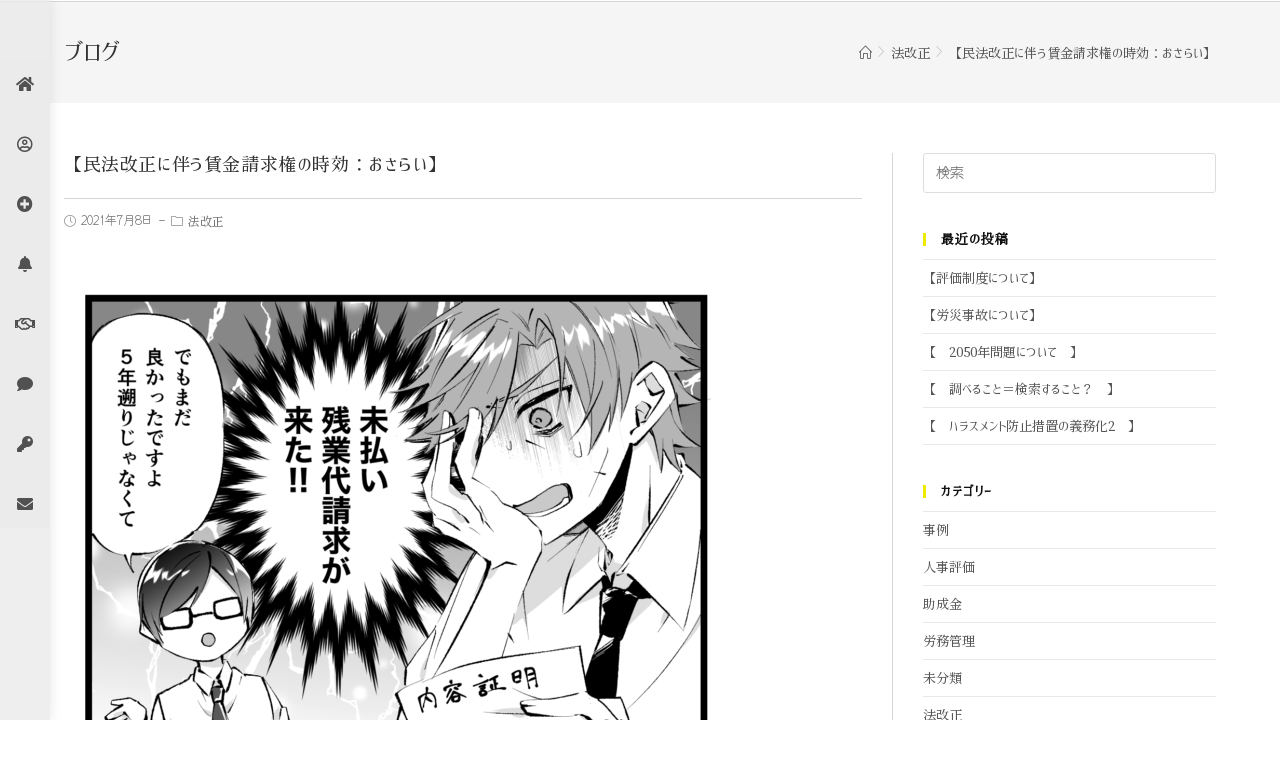

--- FILE ---
content_type: text/html; charset=UTF-8
request_url: https://komachi-roumu.com/archives/1283
body_size: 14071
content:
 
<!DOCTYPE html>
<html class="html" lang="ja" itemscope itemtype="http://schema.org/WebPage">
<head>
	<meta charset="UTF-8">
	<link rel="profile" href="https://gmpg.org/xfn/11">

	<title>【民法改正に伴う賃金請求権の時効：おさらい】 | 仙台の社会保険労務士（社労士）KOMACHI社会保険労務士法人｜助成金に強い社労士、ここに居ます！</title>
<link rel="pingback" href="https://komachi-roumu.com/aoi/xmlrpc.php">
<meta name="viewport" content="width=device-width, initial-scale=1">
<!-- All in One SEO Pack 3.2.8 によって Michael Torbert の Semper Fi Web Designob_start_detected [-1,-1] -->
<script type="application/ld+json" class="aioseop-schema">{"@context":"https://schema.org","@graph":[{"@type":"Organization","@id":"https://komachi-roumu.com/#organization","url":"https://komachi-roumu.com/","name":"\u4ed9\u53f0\u306e\u793e\u4f1a\u4fdd\u967a\u52b4\u52d9\u58eb\uff08\u793e\u52b4\u58eb\uff09KOMACHI\u793e\u4f1a\u4fdd\u967a\u52b4\u52d9\u58eb\u6cd5\u4eba\uff5c\u52a9\u6210\u91d1\u306b\u5f37\u3044\u793e\u52b4\u58eb\u3001\u3053\u3053\u306b\u5c45\u307e\u3059\uff01","sameAs":[],"logo":{"@type":"ImageObject","@id":"https://komachi-roumu.com/#logo","url":false},"image":{"@id":"https://komachi-roumu.com/#logo"}},{"@type":"WebSite","@id":"https://komachi-roumu.com/#website","url":"https://komachi-roumu.com/","name":"\u4ed9\u53f0\u306e\u793e\u4f1a\u4fdd\u967a\u52b4\u52d9\u58eb\uff08\u793e\u52b4\u58eb\uff09KOMACHI\u793e\u4f1a\u4fdd\u967a\u52b4\u52d9\u58eb\u6cd5\u4eba\uff5c\u52a9\u6210\u91d1\u306b\u5f37\u3044\u793e\u52b4\u58eb\u3001\u3053\u3053\u306b\u5c45\u307e\u3059\uff01","publisher":{"@id":"https://komachi-roumu.com/#organization"},"potentialAction":{"@type":"SearchAction","target":"https://komachi-roumu.com/?s={search_term_string}","query-input":"required name=search_term_string"}},{"@type":"WebPage","@id":"https://komachi-roumu.com/archives/1283#webpage","url":"https://komachi-roumu.com/archives/1283","inLanguage":"ja","name":"\u3010\u6c11\u6cd5\u6539\u6b63\u306b\u4f34\u3046\u8cc3\u91d1\u8acb\u6c42\u6a29\u306e\u6642\u52b9\uff1a\u304a\u3055\u3089\u3044\u3011","isPartOf":{"@id":"https://komachi-roumu.com/#website"},"image":{"@type":"ImageObject","@id":"https://komachi-roumu.com/archives/1283#primaryimage","url":"https://komachi-roumu.com/aoi/wp-content/uploads/2021/07/a4185af461fd392cc88cdf0e04f39930.png","width":675,"height":1920},"primaryImageOfPage":{"@id":"https://komachi-roumu.com/archives/1283#primaryimage"},"datePublished":"2021-07-08T05:42:53+00:00","dateModified":"2021-10-06T02:27:23+00:00"},{"@type":"Article","@id":"https://komachi-roumu.com/archives/1283#article","isPartOf":{"@id":"https://komachi-roumu.com/archives/1283#webpage"},"author":{"@id":"https://komachi-roumu.com/archives/author/miyazaki#author"},"headline":"\u3010\u6c11\u6cd5\u6539\u6b63\u306b\u4f34\u3046\u8cc3\u91d1\u8acb\u6c42\u6a29\u306e\u6642\u52b9\uff1a\u304a\u3055\u3089\u3044\u3011","datePublished":"2021-07-08T05:42:53+00:00","dateModified":"2021-10-06T02:27:23+00:00","commentCount":0,"mainEntityOfPage":{"@id":"https://komachi-roumu.com/archives/1283#webpage"},"publisher":{"@id":"https://komachi-roumu.com/#organization"},"articleSection":"\u6cd5\u6539\u6b63","image":{"@type":"ImageObject","@id":"https://komachi-roumu.com/archives/1283#primaryimage","url":"https://komachi-roumu.com/aoi/wp-content/uploads/2021/07/a4185af461fd392cc88cdf0e04f39930.png","width":675,"height":1920}},{"@type":"Person","@id":"https://komachi-roumu.com/archives/author/miyazaki#author","name":"miyazaki","sameAs":[],"image":{"@type":"ImageObject","@id":"https://komachi-roumu.com/#personlogo","url":"https://secure.gravatar.com/avatar/2a1138933b685a340f6ee6553785cdfe?s=96&d=mm&r=g","width":96,"height":96,"caption":"miyazaki"}}]}</script>
<link rel="canonical" href="https://komachi-roumu.com/archives/1283" />
<!-- All in One SEO Pack -->
<link rel='dns-prefetch' href='//fonts.googleapis.com' />
<link rel='dns-prefetch' href='//s.w.org' />
<link rel="alternate" type="application/rss+xml" title="仙台の社会保険労務士（社労士）KOMACHI社会保険労務士法人｜助成金に強い社労士、ここに居ます！ &raquo; フィード" href="https://komachi-roumu.com/feed" />
<link rel="alternate" type="application/rss+xml" title="仙台の社会保険労務士（社労士）KOMACHI社会保険労務士法人｜助成金に強い社労士、ここに居ます！ &raquo; コメントフィード" href="https://komachi-roumu.com/comments/feed" />
<link rel="alternate" type="application/rss+xml" title="仙台の社会保険労務士（社労士）KOMACHI社会保険労務士法人｜助成金に強い社労士、ここに居ます！ &raquo; 【民法改正に伴う賃金請求権の時効：おさらい】 のコメントのフィード" href="https://komachi-roumu.com/archives/1283/feed" />
<link rel='stylesheet' id='contact-form-7-css'  href='https://komachi-roumu.com/aoi/wp-content/plugins/contact-form-7/includes/css/styles.css?ver=5.1.4' type='text/css' media='all' />
<link rel='stylesheet' id='uaf_client_css-css'  href='https://komachi-roumu.com/aoi/wp-content/uploads/useanyfont/uaf.css?ver=1564996062' type='text/css' media='all' />
<link rel='stylesheet' id='font-awesome-css'  href='https://komachi-roumu.com/aoi/wp-content/themes/oceanwp/assets/css/third/font-awesome.min.css?ver=4.7.0' type='text/css' media='all' />
<link rel='stylesheet' id='simple-line-icons-css'  href='https://komachi-roumu.com/aoi/wp-content/themes/oceanwp/assets/css/third/simple-line-icons.min.css?ver=2.4.0' type='text/css' media='all' />
<link rel='stylesheet' id='oceanwp-style-css'  href='https://komachi-roumu.com/aoi/wp-content/themes/oceanwp/assets/css/style.min.css?ver=1.5.32.1561972183' type='text/css' media='all' />
<link rel='stylesheet' id='chld_thm_cfg_child-css'  href='https://komachi-roumu.com/aoi/wp-content/themes/oceanwp-child/style.css?ver=1.5.32.1561972183' type='text/css' media='all' />
<link rel='stylesheet' id='magnific-popup-css'  href='https://komachi-roumu.com/aoi/wp-content/themes/oceanwp/assets/css/third/magnific-popup.min.css?ver=1.0.0' type='text/css' media='all' />
<link rel='stylesheet' id='slick-css'  href='https://komachi-roumu.com/aoi/wp-content/themes/oceanwp/assets/css/third/slick.min.css?ver=1.6.0' type='text/css' media='all' />
<link rel='stylesheet' id='elementor-frontend-css'  href='https://komachi-roumu.com/aoi/wp-content/plugins/elementor/assets/css/frontend.min.css?ver=2.7.3' type='text/css' media='all' />
<link rel='stylesheet' id='elementor-post-384-css'  href='https://komachi-roumu.com/aoi/wp-content/uploads/elementor/css/post-384.css?ver=1633488500' type='text/css' media='all' />
<link rel='stylesheet' id='elementor-post-307-css'  href='https://komachi-roumu.com/aoi/wp-content/uploads/elementor/css/post-307.css?ver=1703730085' type='text/css' media='all' />
<link rel='stylesheet' id='oceanwp-google-font-ubuntu-css'  href='//fonts.googleapis.com/css?family=Ubuntu%3A100%2C200%2C300%2C400%2C500%2C600%2C700%2C800%2C900%2C100i%2C200i%2C300i%2C400i%2C500i%2C600i%2C700i%2C800i%2C900i&#038;subset=latin&#038;ver=5.2.21' type='text/css' media='all' />
<link rel='stylesheet' id='tablepress-default-css'  href='https://komachi-roumu.com/aoi/wp-content/plugins/tablepress/css/default.min.css?ver=1.9.2' type='text/css' media='all' />
<link rel='stylesheet' id='oe-widgets-style-css'  href='https://komachi-roumu.com/aoi/wp-content/plugins/ocean-extra/assets/css/widgets.css?ver=5.2.21' type='text/css' media='all' />
<link rel='stylesheet' id='op-style-css'  href='https://komachi-roumu.com/aoi/wp-content/plugins/ocean-portfolio/assets/css/style.min.css?ver=5.2.21' type='text/css' media='all' />
<link rel='stylesheet' id='oss-social-share-style-css'  href='https://komachi-roumu.com/aoi/wp-content/plugins/ocean-social-sharing/assets/css/style.min.css?ver=5.2.21' type='text/css' media='all' />
<link rel='stylesheet' id='osh-styles-css'  href='https://komachi-roumu.com/aoi/wp-content/plugins/ocean-sticky-header/assets/css/style.min.css?ver=5.2.21' type='text/css' media='all' />
<link rel='stylesheet' id='elementor-icons-shared-0-css'  href='https://komachi-roumu.com/aoi/wp-content/plugins/elementor/assets/lib/font-awesome/css/fontawesome.min.css?ver=5.9.0' type='text/css' media='all' />
<link rel='stylesheet' id='elementor-icons-fa-solid-css'  href='https://komachi-roumu.com/aoi/wp-content/plugins/elementor/assets/lib/font-awesome/css/solid.min.css?ver=5.9.0' type='text/css' media='all' />
<script>if (document.location.protocol != "https:") {document.location = document.URL.replace(/^http:/i, "https:");}</script><script type='text/javascript'>
/* <![CDATA[ */
var papro_addons = {"url":"https:\/\/komachi-roumu.com\/aoi\/wp-admin\/admin-ajax.php","particles_url":"https:\/\/komachi-roumu.com\/aoi\/wp-content\/plugins\/premium-addons-pro\/assets\/frontend\/js\/lib\/particles.min.js","kenburns_url":"https:\/\/komachi-roumu.com\/aoi\/wp-content\/plugins\/premium-addons-pro\/assets\/frontend\/js\/lib\/cycle.min.js","gradient_url":"https:\/\/komachi-roumu.com\/aoi\/wp-content\/plugins\/premium-addons-pro\/assets\/frontend\/js\/premium-gradient.min.js","parallax_url":"https:\/\/komachi-roumu.com\/aoi\/wp-content\/plugins\/premium-addons-pro\/assets\/frontend\/js\/premium-parallax.min.js"};
/* ]]> */
</script>
<script type='text/javascript' src='https://komachi-roumu.com/aoi/wp-includes/js/jquery/jquery.js?ver=1.12.4-wp'></script>
<script type='text/javascript' src='https://komachi-roumu.com/aoi/wp-includes/js/jquery/jquery-migrate.min.js?ver=1.4.1'></script>
<script type='text/javascript'>
window.scopes_array = [];
			window.backend = 0;
		    jQuery( window ).on( "elementor/frontend/init", function() {
				elementorFrontend.hooks.addAction( "frontend/element_ready/section", function( $scope, $ ){
					if ( "undefined" == typeof $scope ) {
							return;
					}
					if ( $scope.hasClass( "premium-parallax-yes" ) ) {
						window.scopes_array.push( $scope );
					}
					if(elementorFrontend.isEditMode()){		
						var url = papro_addons.parallax_url;
						jQuery.cachedAssets = function( url, options ) {
							// Allow user to set any option except for dataType, cache, and url.
							options = jQuery.extend( options || {}, {
								dataType: "script",
								cache: true,
								url: url
							});
							// Return the jqXHR object so we can chain callbacks.
							return jQuery.ajax( options );
						};
						jQuery.cachedAssets( url );
						window.backend = 1;
					}
				});
			});
			jQuery(document).ready(function(){
				if ( jQuery.find( ".premium-parallax-yes" ).length < 1 ) {
					return;
				}
                
				var url = papro_addons.parallax_url;
                
				jQuery.cachedAssets = function( url, options ) {
					// Allow user to set any option except for dataType, cache, and url.
					options = jQuery.extend( options || {}, {
						dataType: "script",
						cache: true,
						url: url
					});
                    
					// Return the jqXHR object so we can chain callbacks.
					return jQuery.ajax( options );
				};
				jQuery.cachedAssets( url );
			});	
window.scopes_array = [];
			window.backend = 0;
		    jQuery( window ).on( "elementor/frontend/init", function() {
				elementorFrontend.hooks.addAction( "frontend/element_ready/section", function( $scope, $ ){
					if ( "undefined" == typeof $scope ) {
							return;
					}
					if ( $scope.hasClass( "premium-particles-yes" ) ) {
						window.scopes_array.push( $scope );
					}
					if(elementorFrontend.isEditMode()){		
						var url = papro_addons.particles_url;
						jQuery.cachedAssets = function( url, options ) {
							// Allow user to set any option except for dataType, cache, and url.
							options = jQuery.extend( options || {}, {
								dataType: "script",
								cache: true,
								url: url
							});
							// Return the jqXHR object so we can chain callbacks.
							return jQuery.ajax( options );
						};
						jQuery.cachedAssets( url );
						window.backend = 1;
					}
				});
			});
			jQuery(document).ready(function(){
				if ( jQuery.find( ".premium-particles-yes" ).length < 1 ) {
                
					return;
				}
				var url = papro_addons.particles_url;
                
				jQuery.cachedAssets = function( url, options ) {
					// Allow user to set any option except for dataType, cache, and url.
					options = jQuery.extend( options || {}, {
						dataType: "script",
						cache: true,
						url: url
					});
                    
					// Return the jqXHR object so we can chain callbacks.
					return jQuery.ajax( options );
				};
				jQuery.cachedAssets( url );
			});	
window.scopes_array = [];
			window.backend = 0;
		    jQuery( window ).on( "elementor/frontend/init", function() {
				elementorFrontend.hooks.addAction( "frontend/element_ready/section", function( $scope, $ ){
					if ( "undefined" == typeof $scope ) {
							return;
					}
					if ( $scope.hasClass( "premium-gradient-yes" ) ) {
						window.scopes_array.push( $scope );
					}
					if(elementorFrontend.isEditMode()){		
						var url = papro_addons.gradient_url;
						jQuery.cachedAssets = function( url, options ) {
							// Allow user to set any option except for dataType, cache, and url.
							options = jQuery.extend( options || {}, {
								dataType: "script",
								cache: true,
								url: url
							});
							// Return the jqXHR object so we can chain callbacks.
							return jQuery.ajax( options );
						};
						jQuery.cachedAssets( url );
						window.backend = 1;
					}
				});
			});
			jQuery(document).ready(function(){
				if ( jQuery.find( ".premium-gradient-yes" ).length < 1 ) {
					return;
				}
                
				var url = papro_addons.gradient_url;
                
				jQuery.cachedAssets = function( url, options ) {
					// Allow user to set any option except for dataType, cache, and url.
					options = jQuery.extend( options || {}, {
						dataType: "script",
						cache: true,
						url: url
					});
                    
					// Return the jqXHR object so we can chain callbacks.
					return jQuery.ajax( options );
				};
				jQuery.cachedAssets( url );
			});	
window.scopes_array = [];
            window.backend = 0;
            jQuery( window ).on( "elementor/frontend/init", function() {
				elementorFrontend.hooks.addAction( "frontend/element_ready/section", function( $scope, $ ){
					if ( "undefined" == typeof $scope ) {
							return;
					}
					if ( $scope.hasClass( "premium-kenburns-yes" ) ) {
						window.scopes_array.push( $scope );
					}
				});
			});
			jQuery(document).ready(function(){
				if ( jQuery.find( ".premium-kenburns-yes" ).length < 1 ) {
					return;
				}
                
				var url = papro_addons.kenburns_url;
                
				jQuery.cachedAssets = function( url, options ) {
					// Allow user to set any option except for dataType, cache, and url.
					options = jQuery.extend( options || {}, {
						dataType: "script",
						cache: true,
						url: url
					});
                    
					// Return the jqXHR object so we can chain callbacks.
					return jQuery.ajax( options );
				};
				jQuery.cachedAssets( url );
			});	
</script>
<link rel='https://api.w.org/' href='https://komachi-roumu.com/wp-json/' />
<link rel="EditURI" type="application/rsd+xml" title="RSD" href="https://komachi-roumu.com/aoi/xmlrpc.php?rsd" />
<link rel="wlwmanifest" type="application/wlwmanifest+xml" href="https://komachi-roumu.com/aoi/wp-includes/wlwmanifest.xml" /> 
<link rel='prev' title='【60時間超え割増賃金率の引き上げ】' href='https://komachi-roumu.com/archives/1279' />
<link rel='next' title='【最低賃金引上げとフリーランスの労災】' href='https://komachi-roumu.com/archives/1342' />
<meta name="generator" content="WordPress 5.2.21" />
<link rel='shortlink' href='https://komachi-roumu.com/?p=1283' />
<link rel="alternate" type="application/json+oembed" href="https://komachi-roumu.com/wp-json/oembed/1.0/embed?url=https%3A%2F%2Fkomachi-roumu.com%2Farchives%2F1283" />
<link rel="alternate" type="text/xml+oembed" href="https://komachi-roumu.com/wp-json/oembed/1.0/embed?url=https%3A%2F%2Fkomachi-roumu.com%2Farchives%2F1283&#038;format=xml" />
<!-- Analytics by WP-Statistics v12.6.9 - https://wp-statistics.com/ -->
<style></style>		<style type="text/css" id="wp-custom-css">
			@media only screen and (max-width:959px){span.oew-navbar-tooltip{color:#4f4f4f !important}}		</style>
		<style id="tt-easy-google-font-styles" type="text/css">p { }
h1 { }
h2 { }
h3 { }
h4 { }
h5 { }
h6 { }
</style><!-- OceanWP CSS -->
<style type="text/css">
/* General CSS */a:hover,a.light:hover,.theme-heading .text::before,#top-bar-content >a:hover,#top-bar-social li.oceanwp-email a:hover,#site-navigation-wrap .dropdown-menu >li >a:hover,#site-header.medium-header #medium-searchform button:hover,.oceanwp-mobile-menu-icon a:hover,.blog-entry.post .blog-entry-header .entry-title a:hover,.blog-entry.post .blog-entry-readmore a:hover,.blog-entry.thumbnail-entry .blog-entry-category a,ul.meta li a:hover,.dropcap,.single nav.post-navigation .nav-links .title,body .related-post-title a:hover,body #wp-calendar caption,body .contact-info-widget.default i,body .contact-info-widget.big-icons i,body .custom-links-widget .oceanwp-custom-links li a:hover,body .custom-links-widget .oceanwp-custom-links li a:hover:before,body .posts-thumbnails-widget li a:hover,body .social-widget li.oceanwp-email a:hover,.comment-author .comment-meta .comment-reply-link,#respond #cancel-comment-reply-link:hover,#footer-widgets .footer-box a:hover,#footer-bottom a:hover,#footer-bottom #footer-bottom-menu a:hover,.sidr a:hover,.sidr-class-dropdown-toggle:hover,.sidr-class-menu-item-has-children.active >a,.sidr-class-menu-item-has-children.active >a >.sidr-class-dropdown-toggle,input[type=checkbox]:checked:before{color:#090038}input[type="button"],input[type="reset"],input[type="submit"],button[type="submit"],.button,#site-navigation-wrap .dropdown-menu >li.btn >a >span,.thumbnail:hover i,.post-quote-content,.omw-modal .omw-close-modal,body .contact-info-widget.big-icons li:hover i,body div.wpforms-container-full .wpforms-form input[type=submit],body div.wpforms-container-full .wpforms-form button[type=submit],body div.wpforms-container-full .wpforms-form .wpforms-page-button{background-color:#090038}.widget-title{border-color:#090038}blockquote{border-color:#090038}#searchform-dropdown{border-color:#090038}.dropdown-menu .sub-menu{border-color:#090038}.blog-entry.large-entry .blog-entry-readmore a:hover{border-color:#090038}.oceanwp-newsletter-form-wrap input[type="email"]:focus{border-color:#090038}.social-widget li.oceanwp-email a:hover{border-color:#090038}#respond #cancel-comment-reply-link:hover{border-color:#090038}body .contact-info-widget.big-icons li:hover i{border-color:#090038}#footer-widgets .oceanwp-newsletter-form-wrap input[type="email"]:focus{border-color:#090038}input[type="button"]:hover,input[type="reset"]:hover,input[type="submit"]:hover,button[type="submit"]:hover,input[type="button"]:focus,input[type="reset"]:focus,input[type="submit"]:focus,button[type="submit"]:focus,.button:hover,#site-navigation-wrap .dropdown-menu >li.btn >a:hover >span,.post-quote-author,.omw-modal .omw-close-modal:hover,body div.wpforms-container-full .wpforms-form input[type=submit]:hover,body div.wpforms-container-full .wpforms-form button[type=submit]:hover,body div.wpforms-container-full .wpforms-form .wpforms-page-button:hover{background-color:#666666}table th,table td,hr,.content-area,body.content-left-sidebar #content-wrap .content-area,.content-left-sidebar .content-area,#top-bar-wrap,#site-header,#site-header.top-header #search-toggle,.dropdown-menu ul li,.centered-minimal-page-header,.blog-entry.post,.blog-entry.grid-entry .blog-entry-inner,.blog-entry.thumbnail-entry .blog-entry-bottom,.single-post .entry-title,.single .entry-share-wrap .entry-share,.single .entry-share,.single .entry-share ul li a,.single nav.post-navigation,.single nav.post-navigation .nav-links .nav-previous,#author-bio,#author-bio .author-bio-avatar,#author-bio .author-bio-social li a,#related-posts,#comments,.comment-body,#respond #cancel-comment-reply-link,#blog-entries .type-page,.page-numbers a,.page-numbers span:not(.elementor-screen-only),.page-links span,body #wp-calendar caption,body #wp-calendar th,body #wp-calendar tbody,body .contact-info-widget.default i,body .contact-info-widget.big-icons i,body .posts-thumbnails-widget li,body .tagcloud a{border-color:#d6d6d6}a{color:#565656}a:hover{color:#030011}#scroll-top{bottom:16px}#scroll-top{width:35px;height:35px;line-height:35px}#scroll-top{font-size:22px}#scroll-top{background-color:rgba(191,0,6,0.77)}#scroll-top:hover{background-color:#9b0005}body .theme-button,body input[type="submit"],body button[type="submit"],body button,body .button,body div.wpforms-container-full .wpforms-form input[type=submit],body div.wpforms-container-full .wpforms-form button[type=submit],body div.wpforms-container-full .wpforms-form .wpforms-page-button{background-color:#ffd8a6}body .theme-button:hover,body input[type="submit"]:hover,body button[type="submit"]:hover,body button:hover,body .button:hover,body div.wpforms-container-full .wpforms-form input[type=submit]:hover,body div.wpforms-container-full .wpforms-form input[type=submit]:active,body div.wpforms-container-full .wpforms-form button[type=submit]:hover,body div.wpforms-container-full .wpforms-form button[type=submit]:active,body div.wpforms-container-full .wpforms-form .wpforms-page-button:hover,body div.wpforms-container-full .wpforms-form .wpforms-page-button:active{background-color:#f7bb6c}/* Header CSS */#site-header.has-header-media .overlay-header-media{background-color:rgba(0,0,0,0.5)}/* Blog CSS */.blog-entry.thumbnail-entry .blog-entry-category a{color:#939393}.blog-entry.thumbnail-entry .blog-entry-comments,.blog-entry.thumbnail-entry .blog-entry-comments a{color:#ffffff}.blog-entry.thumbnail-entry .blog-entry-comments a:hover{color:#ffffff}.blog-entry.thumbnail-entry .blog-entry-date{color:#4c4c4c}/* Sidebar CSS */.widget-title{border-color:#efeb00}.widget-title{margin-bottom:13px}/* Footer Widgets CSS */#footer-widgets{padding:0}#footer-widgets{background-color:rgba(255,255,255,0)}#footer-widgets .footer-box a:hover,#footer-widgets a:hover{color:rgba(191,0,6,0.62)}/* Footer Bottom CSS */#footer-bottom{background-color:#f7f7f7}/* Portfolio CSS */@media (max-width:480px){.portfolio-entries .portfolio-filters li{width:100%}}body .portfolio-entries .portfolio-filters li.active a{background-color:#ffefab}body .portfolio-entries .portfolio-filters li.active a{color:#474747}.portfolio-entries .portfolio-filters li a:hover{background-color:#ffefab}.portfolio-entries .portfolio-filters li a:hover{color:#474747}.portfolio-entries .portfolio-entry-thumbnail .overlay{background-color:rgba(0,0,0,0.4)}.portfolio-entries .portfolio-entry-thumbnail .portfolio-overlay-icons li a{border-color:rgba(255,255,255,0.4)}/* Typography CSS */body{color:#282828}h1,h2,h3,h4,h5,h6,.theme-heading,.widget-title,.oceanwp-widget-recent-posts-title,.comment-reply-title,.entry-title,.sidebar-box .widget-title{font-family:Ubuntu;font-weight:400}.blog-entry.post .blog-entry-header .entry-title a{font-size:18px;color:#303030}.single-post .entry-title{font-size:18px}.sidebar-box .widget-title{font-weight:600;color:#111111}.sidebar-box,.footer-box{font-size:13px;color:#353535}
</style></head>

<body data-rsssl=1 class="post-template-default single single-post postid-1283 single-format-standard wp-custom-logo wp-embed-responsive oceanwp-theme sidebar-mobile default-breakpoint has-sidebar content-right-sidebar post-in-category-law has-breadcrumbs elementor-default">

	
	<div id="outer-wrap" class="site clr">

		
		<div id="wrap" class="clr">

			
			
<header id="site-header" class="custom-header clr fixed-scroll shrink-header" data-height="54" itemscope="itemscope" itemtype="http://schema.org/WPHeader">

	
		

<div id="site-header-inner" class="clr container">

    		<div data-elementor-type="wp-post" data-elementor-id="384" class="elementor elementor-384" data-elementor-settings="[]">
			<div class="elementor-inner">
				<div class="elementor-section-wrap">
							<section class="elementor-element elementor-element-a5a9814 elementor-section-boxed elementor-section-height-default elementor-section-height-default elementor-section elementor-top-section" data-id="a5a9814" data-element_type="section" data-settings="{&quot;background_background&quot;:&quot;classic&quot;}">
						<div class="elementor-container elementor-column-gap-default">
				<div class="elementor-row">
				<div class="elementor-element elementor-element-cfa66ff elementor-column elementor-col-100 elementor-top-column" data-id="cfa66ff" data-element_type="column" data-settings="{&quot;background_background&quot;:&quot;classic&quot;}">
			<div class="elementor-column-wrap  elementor-element-populated">
					<div class="elementor-widget-wrap">
				<div class="elementor-element elementor-element-9793cbf elementor-widget elementor-widget-oew-navbar" data-id="9793cbf" data-element_type="widget" data-widget_type="oew-navbar.default">
				<div class="elementor-widget-container">
			
		<div class="oew-navbar-wrap oew-navbar-left oew-is-responsive">
			<div class="oew-navbar-inner">
				
									<div class="oew-mobile-wrap">
						<a class="oew-mobile-button" href="#">
							<span class="oew-mobile-icon">
								<i class="fa fa-bars"></i>
							</span>
															<span class="oew-mobile-title">Menu</span>

																	<span class="oew-mobile-title oew-mobile-close">Close</span>
																					</a>
					</div>
				
				<ul class="oew-navbar">
					
					
						<li>
							<a class="oew-navbar-link" href="https://komachi-roumu.com">
																	<span class="oew-navbar-icon">
										<i class="fa fa-home"></i>
									</span>
									<span class="oew-navbar-tooltip">Home</span>
															</a>
						</li>

					
						<li>
							<a class="oew-navbar-link" href="https://komachi-roumu.com/aoi/about/">
																	<span class="oew-navbar-icon">
										<i class="fa fa-user-circle-o"></i>
									</span>
									<span class="oew-navbar-tooltip">KOMACHIについて</span>
															</a>
						</li>

					
						<li>
							<a class="oew-navbar-link" href="https://komachi-roumu.com/philosophy">
																	<span class="oew-navbar-icon">
										<i class="fa fa-plus-circle"></i>
									</span>
									<span class="oew-navbar-tooltip">経営理念</span>
															</a>
						</li>

					
						<li>
							<a class="oew-navbar-link" href="https://komachi-roumu.com/aoi/service/">
																	<span class="oew-navbar-icon">
										<i class="fa fa-bell"></i>
									</span>
									<span class="oew-navbar-tooltip">業務案内</span>
															</a>
						</li>

					
						<li>
							<a class="oew-navbar-link" href="https://komachi-roumu.com/aoi/fee/">
																	<span class="oew-navbar-icon">
										<i class="fa fa-handshake-o"></i>
									</span>
									<span class="oew-navbar-tooltip">報酬について</span>
															</a>
						</li>

					
						<li>
							<a class="oew-navbar-link" href="https://komachi-roumu.com/aoi/blog/">
																	<span class="oew-navbar-icon">
										<i class="fa fa-comment"></i>
									</span>
									<span class="oew-navbar-tooltip">Blog</span>
															</a>
						</li>

					
						<li>
							<a class="oew-navbar-link" href="https://komachi-roumu.com/aoi/Privacy-Policy/">
																	<span class="oew-navbar-icon">
										<i class="fa fa-key"></i>
									</span>
									<span class="oew-navbar-tooltip">個人情報保護方針</span>
															</a>
						</li>

					
						<li>
							<a class="oew-navbar-link" href="https://komachi-roumu.com/aoi/contact/">
																	<span class="oew-navbar-icon">
										<i class="fa fa-envelope"></i>
									</span>
									<span class="oew-navbar-tooltip">お問い合わせ</span>
															</a>
						</li>

									</ul>
			</div>
		</div>
	    
		
		
			<style type="text/css">
				@media (min-width: 768px) {
				    .oew-navbar-wrap.oew-is-responsive ul.oew-navbar {
				        display: block !important;
				    }
				}

				@media (max-width: 767px) {
					.oew-navbar-wrap.oew-is-responsive {
						width: 100% !important;
						height: 50px;
						top: 32px;
					}

					body .oew-navbar-wrap.oew-is-responsive .oew-mobile-wrap {
						display: block;
						float: right;
					}

					.oew-navbar-wrap.oew-is-responsive .oew-navbar-inner {
						position: relative;
						padding: 0 !important;
					}

					.oew-navbar-wrap.oew-is-responsive .oew-navbar-logo {
						float: left;
						margin: 0 !important;
					}

					.oew-navbar-wrap.oew-is-responsive ul.oew-navbar {
						display: none;
						width: 100%;
						background-color: #13aff0;
						max-height: 400px;
						overflow-y: auto;
						-webkit-box-shadow: 0 2px 6px rgba(0, 0, 0, 0.1);
						-moz-box-shadow: 0 2px 6px rgba(0, 0, 0, 0.1);
						box-shadow: 0 2px 6px rgba(0, 0, 0, 0.1);
					}

					.oew-navbar-wrap.oew-is-responsive ul.oew-navbar li {
						margin-bottom: 0;
					}

					.oew-navbar-wrap.oew-is-responsive ul.oew-navbar li.oew-off-canvas-li {
						display: none;
					}

					.oew-navbar-wrap.oew-is-responsive ul.oew-navbar li a {
						text-align: left;
					}

					.oew-navbar-wrap.oew-is-responsive ul.oew-navbar li a .oew-navbar-tooltip {
						position: relative;
						top: auto;
						left: auto;
						right: auto;
						width: auto;
						background-color: transparent;
						color: #fff;
						padding: 0;
						margin-left: 10px;
						border-radius: 0 !important;
						text-align: left;
						visibility: visible;
						opacity: 1;
						-webkit-transition: none;
						-moz-transition: none;
						-ms-transition: none;
						-o-transition: none;
						transition: none;
					}

					.oew-navbar-wrap.oew-is-responsive ul.oew-navbar li a .oew-navbar-tooltip:before {
						display: none;
					}

					.admin-bar .oew-navbar-wrap.oew-is-responsive {
						top: 32px;
					}
				}

				@media only screen and (max-width: 782px) {
				    .admin-bar .oew-navbar-wrap.oew-is-responsive {
				        top: 46px;
				    }
				}

				@media only screen and (max-width: 600px) {
				    .admin-bar .oew-navbar-wrap.oew-is-responsive {
				        top: 0;
				    }
				}
			</style>

		
			</div>
				</div>
						</div>
			</div>
		</div>
						</div>
			</div>
		</section>
						</div>
			</div>
		</div>
		
</div>


				
	
</header><!-- #site-header -->


						
			<main id="main" class="site-main clr" >

				

<header class="page-header">

	
	<div class="container clr page-header-inner">

		
			<h1 class="page-header-title clr" itemprop="headline">ブログ</h1>

			
		
		<nav aria-label="パンくずリスト" class="site-breadcrumbs clr" itemprop="breadcrumb"><ol class="trail-items" itemscope itemtype="http://schema.org/BreadcrumbList"><meta name="numberOfItems" content="3" /><meta name="itemListOrder" content="Ascending" /><li class="trail-item trail-begin" itemprop="itemListElement" itemscope itemtype="http://schema.org/ListItem"><a href="https://komachi-roumu.com" rel="home" aria-label="ホーム" itemtype="http://schema.org/Thing" itemprop="item"><span itemprop="name"><span class="icon-home"></span><span class="breadcrumb-home has-icon">ホーム</span></span></a><span class="breadcrumb-sep">></span><meta content="1" itemprop="position" /></li><li class="trail-item" itemprop="itemListElement" itemscope itemtype="http://schema.org/ListItem"><a href="https://komachi-roumu.com/archives/category/law" itemtype="http://schema.org/Thing" itemprop="item"><span itemprop="name">法改正</span></a><span class="breadcrumb-sep">></span><meta content="2" itemprop="position" /></li><li class="trail-item trail-end" itemprop="itemListElement" itemscope itemtype="http://schema.org/ListItem"><a href="https://komachi-roumu.com/archives/1283" itemtype="http://schema.org/Thing" itemprop="item"><span itemprop="name">【民法改正に伴う賃金請求権の時効：おさらい】</span></a><meta content="3" itemprop="position" /></li></ol></nav>
	</div><!-- .page-header-inner -->

	
	
</header><!-- .page-header -->


	
	<div id="content-wrap" class="container clr">

		
		<div id="primary" class="content-area clr">

			
			<div id="content" class="site-content clr">

				
				
<article id="post-1283">

	

<header class="entry-header clr">
	<h4 class="single-post-title entry-title" itemprop="headline">【民法改正に伴う賃金請求権の時効：おさらい】</h4><!-- .single-post-title -->
</header><!-- .entry-header -->



<ul class="meta clr">

	
		
					<li class="meta-date" itemprop="datePublished"><i class="icon-clock"></i>2021年7月8日</li>
		
		
		
	
		
		
					<li class="meta-cat"><i class="icon-folder"></i><a href="https://komachi-roumu.com/archives/category/law" rel="category tag">法改正</a></li>
		
		
		
</ul>



<div class="entry-content clr" itemprop="text">
	<p><img class="alignnone size-full wp-image-1284" src="https://komachi-roumu.com/aoi/wp-content/uploads/2021/07/a4185af461fd392cc88cdf0e04f39930.png" alt="" width="675" height="1920" srcset="https://komachi-roumu.com/aoi/wp-content/uploads/2021/07/a4185af461fd392cc88cdf0e04f39930.png 675w, https://komachi-roumu.com/aoi/wp-content/uploads/2021/07/a4185af461fd392cc88cdf0e04f39930-105x300.png 105w, https://komachi-roumu.com/aoi/wp-content/uploads/2021/07/a4185af461fd392cc88cdf0e04f39930-360x1024.png 360w" sizes="(max-width: 675px) 100vw, 675px" /></p>
<h3 class="elementor-post__title"><a href="https://komachi-roumu.com/archives/1143">民法改正に伴う賃金請求の時効</a></h3>
<p>コロナ禍でひっそりと賃金請求権が5年（当分は3年）に改正されたと以前お話しました。改正は2020年4月なので、実際に丸3年分の未払い残業代請求が発生するのは、3年後の2023年4月以降になります。</p>
<p>特に、固定残業手当やみなし残業代などの名目で、定額残業代を支給している会社は、要注意。求人などで、給与支給額が多く見せられたり、一定額までは残業の計算が不要ということで事務の煩雑さが解消される定額残業代ですが、トラブルが多い制度です。まず、従業員に対して相当丁寧な説明をしないと、確実にトラブルになります。</p>
<p>残業や休日出勤があってもなくても定額を支払うので、実際に休日出勤があったときに、定額残業代の金額で収まっていても、それとは別に休日出勤手当を請求されるなど、散見されるケースです。<br />
私見で恐縮ですが、定額残業代を導入する会社では、残業代を支給しなくていいと思っている経営者も少なくなく、そこから説明するとなると難儀します。</p>
<p>業種として超過勤務や休日出勤を余儀なくされる仕事も多数あるでしょう。しかし、反発をおそれずに言えば、政策として長時間労働を縮減していく流れは止められません。自社としてその課題をしっかりと正面から受け止め取り組むことが急務です。</p>
<p>今は、給与システムと勤怠システムが連動しているソフトも安価なものが多数出ているので、利用すれば記録も計算も簡単です。給与計算も簡便になるため、ご興味があればぜひご相談ください。</p>
</div><!-- .entry -->

<div class="post-tags clr">
	</div>


	<nav class="navigation post-navigation" role="navigation">
		<h2 class="screen-reader-text">続きを読む</h2>
		<div class="nav-links"><div class="nav-previous"><a href="https://komachi-roumu.com/archives/1279" rel="prev"><span class="title"><i class="fa fa-long-arrow-left"></i>過去の投稿へ</span><span class="post-title">【60時間超え割増賃金率の引き上げ】</span></a></div><div class="nav-next"><a href="https://komachi-roumu.com/archives/1342" rel="next"><span class="title"><i class="fa fa-long-arrow-right"></i>次の投稿へ</span><span class="post-title">【最低賃金引上げとフリーランスの労災】</span></a></div></div>
	</nav>

	<section id="related-posts" class="clr">

		<h3 class="theme-heading related-posts-title">
			<span class="text">おすすめ</span>
		</h3>

		<div class="oceanwp-row clr">

			
			
				
				<article class="related-post clr col span_1_of_4 col-1 post-1229 post type-post status-publish format-standard has-post-thumbnail hentry category-law category-administration tag-30 tag-27 tag-29 tag-31 tag-28 entry has-media">

					
						<figure class="related-post-media clr">

							<a href="https://komachi-roumu.com/archives/1229" class="related-thumb">

								
									<img src="https://komachi-roumu.com/aoi/wp-content/uploads/2021/01/A4_chiradhi_ura-300x300.png" alt="「同一労働同一賃金」対応できていますか？" width="300" height="300" itemprop="image" />

															</a>

						</figure>

					
					<h3 class="related-post-title">
						<a href="https://komachi-roumu.com/archives/1229" title="「同一労働同一賃金」対応できていますか？" rel="bookmark">「同一労働同一賃金」対応できていますか？</a>
					</h3><!-- .related-post-title -->
									
					<time class="published" datetime="2021-01-18T16:57:42+09:00"><i class="icon-clock"></i>2021年1月18日</time>

				</article><!-- .related-post -->
				
				
			
				
				<article class="related-post clr col span_1_of_4 col-2 post-1143 post type-post status-publish format-standard has-post-thumbnail hentry category-law entry has-media">

					
						<figure class="related-post-media clr">

							<a href="https://komachi-roumu.com/archives/1143" class="related-thumb">

								
									<img src="https://komachi-roumu.com/aoi/wp-content/uploads/2020/08/6702c0217499e5e4949b2d5777732640-1-e1598063449696-300x300.png" alt="民法改正に伴う賃金請求の時効" width="300" height="300" itemprop="image" />

															</a>

						</figure>

					
					<h3 class="related-post-title">
						<a href="https://komachi-roumu.com/archives/1143" title="民法改正に伴う賃金請求の時効" rel="bookmark">民法改正に伴う賃金請求の時効</a>
					</h3><!-- .related-post-title -->
									
					<time class="published" datetime="2020-08-22T11:29:45+09:00"><i class="icon-clock"></i>2020年8月22日</time>

				</article><!-- .related-post -->
				
				
			
				
				<article class="related-post clr col span_1_of_4 col-3 post-1267 post type-post status-publish format-standard has-post-thumbnail hentry category-law entry has-media">

					
						<figure class="related-post-media clr">

							<a href="https://komachi-roumu.com/archives/1267" class="related-thumb">

								
									<img src="https://komachi-roumu.com/aoi/wp-content/uploads/2021/04/f052d1f3c75ed7cf4e118a29c8651072-300x300.png" alt="【民法改正による賃金請求権に関して】" width="300" height="300" itemprop="image" />

															</a>

						</figure>

					
					<h3 class="related-post-title">
						<a href="https://komachi-roumu.com/archives/1267" title="【民法改正による賃金請求権に関して】" rel="bookmark">【民法改正による賃金請求権に関して】</a>
					</h3><!-- .related-post-title -->
									
					<time class="published" datetime="2021-04-19T14:05:57+09:00"><i class="icon-clock"></i>2021年4月19日</time>

				</article><!-- .related-post -->
				
				
			
				
				<article class="related-post clr col span_1_of_4 col-4 post-1164 post type-post status-publish format-standard has-post-thumbnail hentry category-law entry has-media">

					
						<figure class="related-post-media clr">

							<a href="https://komachi-roumu.com/archives/1164" class="related-thumb">

								
									<img src="https://komachi-roumu.com/aoi/wp-content/uploads/2020/09/8df77c2dfca4c469b36b6e882d3b5d1f-1-300x300.png" alt="ひっそりと厚生年金保険料が値上げ" width="300" height="300" itemprop="image" />

															</a>

						</figure>

					
					<h3 class="related-post-title">
						<a href="https://komachi-roumu.com/archives/1164" title="ひっそりと厚生年金保険料が値上げ" rel="bookmark">ひっそりと厚生年金保険料が値上げ</a>
					</h3><!-- .related-post-title -->
									
					<time class="published" datetime="2020-09-08T16:50:49+09:00"><i class="icon-clock"></i>2020年9月8日</time>

				</article><!-- .related-post -->
				
				
			
		</div><!-- .oceanwp-row -->

	</section><!-- .related-posts -->




</article>
				
			</div><!-- #content -->

			
		</div><!-- #primary -->

		

<aside id="right-sidebar" class="sidebar-container widget-area sidebar-primary" itemscope="itemscope" itemtype="http://schema.org/WPSideBar">

	
	<div id="right-sidebar-inner" class="clr">

		<div id="search-2" class="sidebar-box widget_search clr">
<form method="get" class="searchform" id="searchform" action="https://komachi-roumu.com/">
	<input type="text" class="field" name="s" id="s" placeholder="検索">
	</form></div>		<div id="recent-posts-2" class="sidebar-box widget_recent_entries clr">		<h4 class="widget-title">最近の投稿</h4>		<ul>
											<li>
					<a href="https://komachi-roumu.com/archives/1467">【評価制度について】</a>
									</li>
											<li>
					<a href="https://komachi-roumu.com/archives/1464">【労災事故について】</a>
									</li>
											<li>
					<a href="https://komachi-roumu.com/archives/1461">【　2050年問題について　】</a>
									</li>
											<li>
					<a href="https://komachi-roumu.com/archives/1458">【　調べること＝検索すること？　】</a>
									</li>
											<li>
					<a href="https://komachi-roumu.com/archives/1455">【　ハラスメント防止措置の義務化2　】</a>
									</li>
					</ul>
		</div><div id="categories-2" class="sidebar-box widget_categories clr"><h4 class="widget-title">カテゴリー</h4>		<ul>
				<li class="cat-item cat-item-26"><a href="https://komachi-roumu.com/archives/category/works">事例</a>
</li>
	<li class="cat-item cat-item-22"><a href="https://komachi-roumu.com/archives/category/hr">人事評価</a>
</li>
	<li class="cat-item cat-item-23"><a href="https://komachi-roumu.com/archives/category/subsidies">助成金</a>
</li>
	<li class="cat-item cat-item-33"><a href="https://komachi-roumu.com/archives/category/%e5%8a%b4%e5%8b%99%e7%ae%a1%e7%90%86">労務管理</a>
</li>
	<li class="cat-item cat-item-1"><a href="https://komachi-roumu.com/archives/category/%e6%9c%aa%e5%88%86%e9%a1%9e">未分類</a>
</li>
	<li class="cat-item cat-item-24"><a href="https://komachi-roumu.com/archives/category/law">法改正</a>
</li>
	<li class="cat-item cat-item-25"><a href="https://komachi-roumu.com/archives/category/administration">行政対応</a>
</li>
	<li class="cat-item cat-item-32"><a href="https://komachi-roumu.com/archives/category/%e8%a3%9c%e5%8a%a9%e9%87%91">補助金</a>
</li>
		</ul>
			</div><div id="archives-2" class="sidebar-box widget_archive clr"><h4 class="widget-title">アーカイブ</h4>		<ul>
				<li><a href='https://komachi-roumu.com/archives/date/2022/06'>2022年6月</a></li>
	<li><a href='https://komachi-roumu.com/archives/date/2022/05'>2022年5月</a></li>
	<li><a href='https://komachi-roumu.com/archives/date/2022/04'>2022年4月</a></li>
	<li><a href='https://komachi-roumu.com/archives/date/2022/03'>2022年3月</a></li>
	<li><a href='https://komachi-roumu.com/archives/date/2022/02'>2022年2月</a></li>
	<li><a href='https://komachi-roumu.com/archives/date/2022/01'>2022年1月</a></li>
	<li><a href='https://komachi-roumu.com/archives/date/2021/12'>2021年12月</a></li>
	<li><a href='https://komachi-roumu.com/archives/date/2021/11'>2021年11月</a></li>
	<li><a href='https://komachi-roumu.com/archives/date/2021/10'>2021年10月</a></li>
	<li><a href='https://komachi-roumu.com/archives/date/2021/09'>2021年9月</a></li>
	<li><a href='https://komachi-roumu.com/archives/date/2021/07'>2021年7月</a></li>
	<li><a href='https://komachi-roumu.com/archives/date/2021/06'>2021年6月</a></li>
	<li><a href='https://komachi-roumu.com/archives/date/2021/04'>2021年4月</a></li>
	<li><a href='https://komachi-roumu.com/archives/date/2021/03'>2021年3月</a></li>
	<li><a href='https://komachi-roumu.com/archives/date/2021/01'>2021年1月</a></li>
	<li><a href='https://komachi-roumu.com/archives/date/2020/12'>2020年12月</a></li>
	<li><a href='https://komachi-roumu.com/archives/date/2020/11'>2020年11月</a></li>
	<li><a href='https://komachi-roumu.com/archives/date/2020/10'>2020年10月</a></li>
	<li><a href='https://komachi-roumu.com/archives/date/2020/09'>2020年9月</a></li>
	<li><a href='https://komachi-roumu.com/archives/date/2020/08'>2020年8月</a></li>
	<li><a href='https://komachi-roumu.com/archives/date/2020/04'>2020年4月</a></li>
	<li><a href='https://komachi-roumu.com/archives/date/2019/03'>2019年3月</a></li>
	<li><a href='https://komachi-roumu.com/archives/date/2019/02'>2019年2月</a></li>
	<li><a href='https://komachi-roumu.com/archives/date/2019/01'>2019年1月</a></li>
		</ul>
			</div>
	</div><!-- #sidebar-inner -->

	
</aside><!-- #right-sidebar -->


	</div><!-- #content-wrap -->

	

        </main><!-- #main -->

        
        
        
            
<footer id="footer" class="site-footer" itemscope="itemscope" itemtype="http://schema.org/WPFooter">

    
    <div id="footer-inner" class="clr">

        

<div id="footer-widgets" class="oceanwp-row clr">

	
	<div class="footer-widgets-inner">

        		<div data-elementor-type="wp-post" data-elementor-id="307" class="elementor elementor-307" data-elementor-settings="[]">
			<div class="elementor-inner">
				<div class="elementor-section-wrap">
							<section class="elementor-element elementor-element-9ad7d54 elementor-section-content-top elementor-section-boxed elementor-section-height-default elementor-section-height-default elementor-section elementor-inner-section" data-id="9ad7d54" data-element_type="section" data-settings="{&quot;background_background&quot;:&quot;classic&quot;}">
						<div class="elementor-container elementor-column-gap-no">
				<div class="elementor-row">
				<div class="elementor-element elementor-element-43dfb9e8 elementor-column elementor-col-25 elementor-inner-column" data-id="43dfb9e8" data-element_type="column">
			<div class="elementor-column-wrap  elementor-element-populated">
					<div class="elementor-widget-wrap">
				<div class="elementor-element elementor-element-d24aaa0 elementor-widget elementor-widget-heading" data-id="d24aaa0" data-element_type="widget" data-widget_type="heading.default">
				<div class="elementor-widget-container">
			<h4 class="elementor-heading-title elementor-size-default">KOMACHI社会保険労務士法人</h4>		</div>
				</div>
				<div class="elementor-element elementor-element-5f42d818 elementor-widget elementor-widget-text-editor" data-id="5f42d818" data-element_type="widget" data-widget_type="text-editor.default">
				<div class="elementor-widget-container">
					<div class="elementor-text-editor elementor-clearfix"><p>所在地：980-0802<br />仙台市青葉区二日町13-26<br />ネオハイツ勾当台606<br />tel：022-707-8965<br />fax：022-707-6963<br />月－金：9:00－18:00</p></div>
				</div>
				</div>
						</div>
			</div>
		</div>
				<div class="elementor-element elementor-element-354f1039 elementor-column elementor-col-25 elementor-inner-column" data-id="354f1039" data-element_type="column">
			<div class="elementor-column-wrap  elementor-element-populated">
					<div class="elementor-widget-wrap">
				<div class="elementor-element elementor-element-4657ebc0 elementor-widget elementor-widget-heading" data-id="4657ebc0" data-element_type="widget" data-widget_type="heading.default">
				<div class="elementor-widget-container">
			<h4 class="elementor-heading-title elementor-size-default">About</h4>		</div>
				</div>
				<div class="elementor-element elementor-element-a0b33c4 elementor-align-left elementor-icon-list--layout-traditional elementor-widget elementor-widget-icon-list" data-id="a0b33c4" data-element_type="widget" data-widget_type="icon-list.default">
				<div class="elementor-widget-container">
					<ul class="elementor-icon-list-items">
							<li class="elementor-icon-list-item" >
					<a href="https://komachi-roumu.com">					<span class="elementor-icon-list-text">HOME</span>
											</a>
									</li>
								<li class="elementor-icon-list-item" >
					<a href="https://komachi-roumu.com/about">					<span class="elementor-icon-list-text">初めての方へ</span>
											</a>
									</li>
								<li class="elementor-icon-list-item" >
					<a href="https://komachi-roumu.com/philosophy">					<span class="elementor-icon-list-text">経営理念</span>
											</a>
									</li>
								<li class="elementor-icon-list-item" >
					<a href="https://komachi-roumu.com/fee">					<span class="elementor-icon-list-text">顧問報酬</span>
											</a>
									</li>
								<li class="elementor-icon-list-item" >
					<a href="https://komachi-roumu.com/Privacy-Policy">					<span class="elementor-icon-list-text">個人情報保護方針</span>
											</a>
									</li>
								<li class="elementor-icon-list-item" >
					<a href="https://komachi-roumu.com/contact">					<span class="elementor-icon-list-text">お問い合わせ</span>
											</a>
									</li>
						</ul>
				</div>
				</div>
						</div>
			</div>
		</div>
				<div class="elementor-element elementor-element-446c781f elementor-column elementor-col-25 elementor-inner-column" data-id="446c781f" data-element_type="column">
			<div class="elementor-column-wrap  elementor-element-populated">
					<div class="elementor-widget-wrap">
				<div class="elementor-element elementor-element-68945c82 elementor-widget elementor-widget-heading" data-id="68945c82" data-element_type="widget" data-widget_type="heading.default">
				<div class="elementor-widget-container">
			<h4 class="elementor-heading-title elementor-size-default">Service</h4>		</div>
				</div>
				<div class="elementor-element elementor-element-487243fd elementor-align-left elementor-icon-list--layout-traditional elementor-widget elementor-widget-icon-list" data-id="487243fd" data-element_type="widget" data-widget_type="icon-list.default">
				<div class="elementor-widget-container">
					<ul class="elementor-icon-list-items">
							<li class="elementor-icon-list-item" >
					<a href="https://komachi-roumu.com/service/#komon">					<span class="elementor-icon-list-text">顧問契約</span>
											</a>
									</li>
								<li class="elementor-icon-list-item" >
					<a href="https://komachi-roumu.com/service/#jinji">					<span class="elementor-icon-list-text">人事評価・運用支援</span>
											</a>
									</li>
								<li class="elementor-icon-list-item" >
					<a href="https://komachi-roumu.com/service#joseikin">					<span class="elementor-icon-list-text">助成金申請代行</span>
											</a>
									</li>
								<li class="elementor-icon-list-item" >
					<a href="https://komachi-roumu.com/service#hoken">					<span class="elementor-icon-list-text">労働社会保険手続き</span>
											</a>
									</li>
								<li class="elementor-icon-list-item" >
					<a href="https://komachi-roumu.com/service#kon">					<span class="elementor-icon-list-text">労務管理コンサル</span>
											</a>
									</li>
						</ul>
				</div>
				</div>
						</div>
			</div>
		</div>
				<div class="elementor-element elementor-element-28345ec0 elementor-column elementor-col-25 elementor-inner-column" data-id="28345ec0" data-element_type="column">
			<div class="elementor-column-wrap  elementor-element-populated">
					<div class="elementor-widget-wrap">
				<div class="elementor-element elementor-element-7b533d0 elementor-widget elementor-widget-heading" data-id="7b533d0" data-element_type="widget" data-widget_type="heading.default">
				<div class="elementor-widget-container">
			<h4 class="elementor-heading-title elementor-size-default">INFO</h4>		</div>
				</div>
				<div class="elementor-element elementor-element-1031088 elementor-align-left elementor-icon-list--layout-traditional elementor-widget elementor-widget-icon-list" data-id="1031088" data-element_type="widget" data-widget_type="icon-list.default">
				<div class="elementor-widget-container">
					<ul class="elementor-icon-list-items">
							<li class="elementor-icon-list-item" >
					<a href="https://komachi-roumu.com/blog">					<span class="elementor-icon-list-text">お知らせ・ブログ一覧</span>
											</a>
									</li>
						</ul>
				</div>
				</div>
						</div>
			</div>
		</div>
						</div>
			</div>
		</section>
				<section class="elementor-element elementor-element-78b0b2c2 elementor-section-boxed elementor-section-height-default elementor-section-height-default elementor-section elementor-top-section" data-id="78b0b2c2" data-element_type="section" data-settings="{&quot;background_background&quot;:&quot;classic&quot;}">
						<div class="elementor-container elementor-column-gap-no">
				<div class="elementor-row">
				<div class="elementor-element elementor-element-6ce66bc7 elementor-column elementor-col-100 elementor-top-column" data-id="6ce66bc7" data-element_type="column">
			<div class="elementor-column-wrap  elementor-element-populated">
					<div class="elementor-widget-wrap">
				<div class="elementor-element elementor-element-2db01f84 elementor-widget elementor-widget-divider" data-id="2db01f84" data-element_type="widget" data-widget_type="divider.default">
				<div class="elementor-widget-container">
					<div class="elementor-divider">
			<span class="elementor-divider-separator">
						</span>
		</div>
				</div>
				</div>
				<section class="elementor-element elementor-element-440dc471 elementor-section-boxed elementor-section-height-default elementor-section-height-default elementor-section elementor-inner-section" data-id="440dc471" data-element_type="section">
						<div class="elementor-container elementor-column-gap-default">
				<div class="elementor-row">
				<div class="elementor-element elementor-element-4e53d0c5 elementor-column elementor-col-100 elementor-inner-column" data-id="4e53d0c5" data-element_type="column">
			<div class="elementor-column-wrap  elementor-element-populated">
					<div class="elementor-widget-wrap">
				<div class="elementor-element elementor-element-3af7db92 elementor-widget elementor-widget-heading" data-id="3af7db92" data-element_type="widget" data-widget_type="heading.default">
				<div class="elementor-widget-container">
			<p class="elementor-heading-title elementor-size-default">© 2021　仙台　ＫＯＭＡＣＨＩ社会保険労務士法人 All rights reserved</p>		</div>
				</div>
						</div>
			</div>
		</div>
						</div>
			</div>
		</section>
						</div>
			</div>
		</div>
						</div>
			</div>
		</section>
						</div>
			</div>
		</div>
		
	</div><!-- .container -->

	
</div><!-- #footer-widgets -->

        
    </div><!-- #footer-inner -->

    
</footer><!-- #footer -->            
        
                        
    </div><!-- #wrap -->

    
</div><!-- #outer-wrap -->



<a id="scroll-top" class="scroll-top-right" href="#"><span class="fa fa-angle-up"></span></a>


<div id="sidr-close">
	<a href="#" class="toggle-sidr-close">
		<i class="icon icon-close"></i><span class="close-text">メニューを閉じる</span>
	</a>
</div>
    
	<div id="mobile-nav" class="navigation clr">

		<ul id="menu-main" class="mobile-menu dropdown-menu"><li id="menu-item-480" class="menu-item menu-item-type-post_type menu-item-object-page menu-item-home menu-item-480"><a href="https://komachi-roumu.com/">Home</a></li>
<li id="menu-item-479" class="menu-item menu-item-type-post_type menu-item-object-page menu-item-479"><a href="https://komachi-roumu.com/about">About</a></li>
<li id="menu-item-478" class="menu-item menu-item-type-post_type menu-item-object-page current_page_parent menu-item-478"><a href="https://komachi-roumu.com/blog">ブログ</a></li>
<li id="menu-item-679" class="menu-item menu-item-type-post_type menu-item-object-page menu-item-679"><a href="https://komachi-roumu.com/privacy-policy">Privacy Policy</a></li>
<li id="menu-item-476" class="menu-item menu-item-type-post_type menu-item-object-page menu-item-476"><a href="https://komachi-roumu.com/contact">Contact</a></li>
</ul>
	</div>


    
<div id="mobile-menu-search" class="clr">
	<form method="get" action="https://komachi-roumu.com/" class="mobile-searchform">
		<input type="search" name="s" autocomplete="off" placeholder="検索" />
		<button type="submit" class="searchform-submit">
			<i class="icon icon-magnifier"></i>
		</button>
			</form>
</div><!-- .mobile-menu-search -->

<link rel='stylesheet' id='oew-navbar-css'  href='https://komachi-roumu.com/aoi/wp-content/plugins/ocean-elementor-widgets/assets/css/navbar/style.min.css?ver=5.2.21' type='text/css' media='all' />
<link rel='stylesheet' id='oew-off-canvas-css'  href='https://komachi-roumu.com/aoi/wp-content/plugins/ocean-elementor-widgets/assets/css/off-canvas/style.min.css?ver=5.2.21' type='text/css' media='all' />
<link rel='stylesheet' id='elementor-icons-css'  href='https://komachi-roumu.com/aoi/wp-content/plugins/elementor/assets/lib/eicons/css/elementor-icons.min.css?ver=5.4.0' type='text/css' media='all' />
<link rel='stylesheet' id='elementor-animations-css'  href='https://komachi-roumu.com/aoi/wp-content/plugins/elementor/assets/lib/animations/animations.min.css?ver=2.7.3' type='text/css' media='all' />
<link rel='stylesheet' id='elementor-pro-css'  href='https://komachi-roumu.com/aoi/wp-content/plugins/elementor-pro/assets/css/frontend.min.css?ver=2.7.0' type='text/css' media='all' />
<link rel='stylesheet' id='font-awesome-5-all-css'  href='https://komachi-roumu.com/aoi/wp-content/plugins/elementor/assets/lib/font-awesome/css/all.min.css?ver=2.7.3' type='text/css' media='all' />
<link rel='stylesheet' id='font-awesome-4-shim-css'  href='https://komachi-roumu.com/aoi/wp-content/plugins/elementor/assets/lib/font-awesome/css/v4-shims.min.css?ver=2.7.3' type='text/css' media='all' />
<link rel='stylesheet' id='premium-pro-css'  href='https://komachi-roumu.com/aoi/wp-content/plugins/premium-addons-pro/assets/frontend/css/premium-addons.css?ver=1.6.7' type='text/css' media='all' />
<link rel='stylesheet' id='elementor-global-css'  href='https://komachi-roumu.com/aoi/wp-content/uploads/elementor/css/global.css?ver=1569480505' type='text/css' media='all' />
<script type='text/javascript'>
/* <![CDATA[ */
var wpcf7 = {"apiSettings":{"root":"https:\/\/komachi-roumu.com\/wp-json\/contact-form-7\/v1","namespace":"contact-form-7\/v1"}};
/* ]]> */
</script>
<script type='text/javascript' src='https://komachi-roumu.com/aoi/wp-content/plugins/contact-form-7/includes/js/scripts.js?ver=5.1.4'></script>
<script type='text/javascript' src='https://komachi-roumu.com/aoi/wp-includes/js/imagesloaded.min.js?ver=3.2.0'></script>
<script type='text/javascript' src='https://komachi-roumu.com/aoi/wp-content/themes/oceanwp/assets/js/third/magnific-popup.min.js?ver=1.5.32.1561972183'></script>
<script type='text/javascript' src='https://komachi-roumu.com/aoi/wp-content/themes/oceanwp/assets/js/third/lightbox.min.js?ver=1.5.32.1561972183'></script>
<script type='text/javascript'>
/* <![CDATA[ */
var oceanwpLocalize = {"isRTL":"","menuSearchStyle":"drop_down","sidrSource":"#sidr-close, #mobile-nav, #mobile-menu-search","sidrDisplace":"1","sidrSide":"left","sidrDropdownTarget":"icon","verticalHeaderTarget":"icon","customSelects":".woocommerce-ordering .orderby, #dropdown_product_cat, .widget_categories select, .widget_archive select, .single-product .variations_form .variations select","ajax_url":"https:\/\/komachi-roumu.com\/aoi\/wp-admin\/admin-ajax.php","shareFacebook":"Share on Facebook","shareTwitter":"Tweet","sharePinterest":"Pin it","pswpDownload":"Download image","stickyChoose":"auto","stickyStyle":"shrink","shrinkLogoHeight":"30","stickyEffect":"none","hasStickyTopBar":"","hasStickyMobile":""};
/* ]]> */
</script>
<script type='text/javascript' src='https://komachi-roumu.com/aoi/wp-content/themes/oceanwp/assets/js/main.min.js?ver=1.5.32.1561972183'></script>
<script type='text/javascript' src='https://komachi-roumu.com/aoi/wp-content/plugins/ocean-portfolio/assets/js/main.min.js?ver=1.1.5'></script>
<script type='text/javascript' src='https://komachi-roumu.com/aoi/wp-content/plugins/ocean-social-sharing/assets/js/social.min.js?ver=1.0.15'></script>
<script type='text/javascript' src='https://komachi-roumu.com/aoi/wp-content/plugins/ocean-sticky-header/assets/js/main.min.js'></script>
<script type='text/javascript' src='https://komachi-roumu.com/aoi/wp-includes/js/wp-embed.min.js?ver=5.2.21'></script>
<!--[if lt IE 9]>
<script type='text/javascript' src='https://komachi-roumu.com/aoi/wp-content/themes/oceanwp/assets/js//third/html5.min.js?ver=1.5.32.1561972183'></script>
<![endif]-->
<script type='text/javascript' src='https://komachi-roumu.com/aoi/wp-content/plugins/ocean-elementor-widgets/assets/js/navbar.min.js?ver=5.2.21'></script>
<script type='text/javascript' src='https://komachi-roumu.com/aoi/wp-content/plugins/elementor/assets/lib/font-awesome/js/v4-shims.min.js?ver=2.7.3'></script>
<script type='text/javascript' src='https://komachi-roumu.com/aoi/wp-content/plugins/elementor/assets/js/frontend-modules.min.js?ver=2.7.3'></script>
<script type='text/javascript' src='https://komachi-roumu.com/aoi/wp-content/plugins/elementor-pro/assets/lib/sticky/jquery.sticky.min.js?ver=2.7.0'></script>
<script type='text/javascript'>
var ElementorProFrontendConfig = {"ajaxurl":"https:\/\/komachi-roumu.com\/aoi\/wp-admin\/admin-ajax.php","nonce":"b3d5339dd7","shareButtonsNetworks":{"facebook":{"title":"Facebook","has_counter":true},"twitter":{"title":"Twitter"},"google":{"title":"Google+","has_counter":true},"linkedin":{"title":"LinkedIn","has_counter":true},"pinterest":{"title":"Pinterest","has_counter":true},"reddit":{"title":"Reddit","has_counter":true},"vk":{"title":"VK","has_counter":true},"odnoklassniki":{"title":"OK","has_counter":true},"tumblr":{"title":"Tumblr"},"delicious":{"title":"Delicious"},"digg":{"title":"Digg"},"skype":{"title":"Skype"},"stumbleupon":{"title":"StumbleUpon","has_counter":true},"telegram":{"title":"Telegram"},"pocket":{"title":"Pocket","has_counter":true},"xing":{"title":"XING","has_counter":true},"whatsapp":{"title":"WhatsApp"},"email":{"title":"Email"},"print":{"title":"Print"}},"facebook_sdk":{"lang":"ja","app_id":""}};
</script>
<script type='text/javascript' src='https://komachi-roumu.com/aoi/wp-content/plugins/elementor-pro/assets/js/frontend.min.js?ver=2.7.0'></script>
<script type='text/javascript' src='https://komachi-roumu.com/aoi/wp-includes/js/jquery/ui/position.min.js?ver=1.11.4'></script>
<script type='text/javascript' src='https://komachi-roumu.com/aoi/wp-content/plugins/elementor/assets/lib/dialog/dialog.min.js?ver=4.7.3'></script>
<script type='text/javascript' src='https://komachi-roumu.com/aoi/wp-content/plugins/elementor/assets/lib/waypoints/waypoints.min.js?ver=4.0.2'></script>
<script type='text/javascript' src='https://komachi-roumu.com/aoi/wp-content/plugins/elementor/assets/lib/swiper/swiper.min.js?ver=4.4.6'></script>
<script type='text/javascript'>
var elementorFrontendConfig = {"environmentMode":{"edit":false,"wpPreview":false},"is_rtl":false,"breakpoints":{"xs":0,"sm":480,"md":768,"lg":1025,"xl":1440,"xxl":1600},"version":"2.7.3","urls":{"assets":"https:\/\/komachi-roumu.com\/aoi\/wp-content\/plugins\/elementor\/assets\/"},"settings":{"page":[],"general":{"elementor_global_image_lightbox":"yes","elementor_enable_lightbox_in_editor":"yes"}},"post":{"id":1283,"title":"\u3010\u6c11\u6cd5\u6539\u6b63\u306b\u4f34\u3046\u8cc3\u91d1\u8acb\u6c42\u6a29\u306e\u6642\u52b9\uff1a\u304a\u3055\u3089\u3044\u3011","excerpt":""}};
</script>
<script type='text/javascript' src='https://komachi-roumu.com/aoi/wp-content/plugins/elementor/assets/js/frontend.min.js?ver=2.7.3'></script>
</body>
</html>

--- FILE ---
content_type: text/css
request_url: https://komachi-roumu.com/aoi/wp-content/uploads/useanyfont/uaf.css?ver=1564996062
body_size: 253
content:
			@font-face {
				font-family: 'logotypemin';
				font-style: normal;
				src: url('/aoi/wp-content/uploads/useanyfont/190805090311logotypemin.eot');
				src: local('logotypemin'), url('/aoi/wp-content/uploads/useanyfont/190805090311logotypemin.eot') format('embedded-opentype'), url('/aoi/wp-content/uploads/useanyfont/190805090311logotypemin.woff') format('woff');
			}
            
            .logotypemin{font-family: 'logotypemin' !important;}
            
					@font-face {
				font-family: 'wadam';
				font-style: normal;
				src: url('/aoi/wp-content/uploads/useanyfont/190805090344wadam.eot');
				src: local('wadam'), url('/aoi/wp-content/uploads/useanyfont/190805090344wadam.eot') format('embedded-opentype'), url('/aoi/wp-content/uploads/useanyfont/190805090344wadam.woff') format('woff');
			}
            
            .wadam{font-family: 'wadam' !important;}
            
					@font-face {
				font-family: 'logotypegoth';
				font-style: normal;
				src: url('/aoi/wp-content/uploads/useanyfont/190805090640logotypeGOTH.eot');
				src: local('logotypegoth'), url('/aoi/wp-content/uploads/useanyfont/190805090640logotypeGOTH.eot') format('embedded-opentype'), url('/aoi/wp-content/uploads/useanyfont/190805090640logotypeGOTH.woff') format('woff');
			}
            
            .logotypegoth{font-family: 'logotypegoth' !important;}
            
						body, p, blockquote, li{
					font-family: 'wadam' !important;
				}
						h1, h2, h3, h4, h5, h6, a{
					font-family: 'logotypemin' !important;
				}
		

--- FILE ---
content_type: text/css
request_url: https://komachi-roumu.com/aoi/wp-content/uploads/elementor/css/post-384.css?ver=1633488500
body_size: 543
content:
.elementor-384 .elementor-element.elementor-element-a5a9814{transition:background 0.3s, border 0.3s, border-radius 0.3s, box-shadow 0.3s;margin-top:0px;margin-bottom:0px;padding:0px 0px 0px 0px;}.elementor-384 .elementor-element.elementor-element-a5a9814 > .elementor-background-overlay{transition:background 0.3s, border-radius 0.3s, opacity 0.3s;}.elementor-384 .elementor-element.elementor-element-cfa66ff > .elementor-column-wrap > .elementor-widget-wrap > .elementor-widget:not(.elementor-widget__width-auto):not(.elementor-widget__width-initial):not(:last-child):not(.elementor-absolute){margin-bottom:10px;}.elementor-384 .elementor-element.elementor-element-cfa66ff > .elementor-element-populated{transition:background 0.3s, border 0.3s, border-radius 0.3s, box-shadow 0.3s;margin:0px 0px 0px 0px;padding:0px 0px 0px 0px;}.elementor-384 .elementor-element.elementor-element-cfa66ff > .elementor-element-populated > .elementor-background-overlay{transition:background 0.3s, border-radius 0.3s, opacity 0.3s;}.elementor-384 .elementor-element.elementor-element-9793cbf .oew-navbar-wrap{width:50px;background-color:rgba(234,234,234,0.81);}#oew-off-canvas-9793cbf.oew-off-canvas-wrap.oew-navbar-off-canvas.oew-navbar-left .oew-off-canvas-sidebar{left:50px;}#oew-off-canvas-9793cbf.oew-off-canvas-wrap.oew-navbar-off-canvas.oew-navbar-right .oew-off-canvas-sidebar{right:50px;}.elementor-384 .elementor-element.elementor-element-9793cbf .oew-navbar-wrap.oew-is-responsive ul.oew-navbar{background-color:rgba(234,234,234,0.81) !important;}.elementor-384 .elementor-element.elementor-element-9793cbf .oew-navbar-wrap ul a{color:#515151;}.elementor-384 .elementor-element.elementor-element-9793cbf .oew-navbar-wrap ul li a .oew-navbar-tooltip{font-size:12px;background-color:rgba(239,235,0,0.74);color:#0f0f0f;}.elementor-384 .elementor-element.elementor-element-9793cbf .oew-navbar-wrap.oew-navbar-left ul li a .oew-navbar-tooltip:before{border-right-color:rgba(239,235,0,0.74);}.elementor-384 .elementor-element.elementor-element-9793cbf .oew-navbar-wrap.oew-navbar-right ul li a .oew-navbar-tooltip:before{border-left-color:rgba(239,235,0,0.74);}.elementor-384 .elementor-element.elementor-element-9793cbf .oew-navbar-wrap .oew-navbar-logo a{background-color:#eaeaea;color:#edcf0b;}.elementor-384 .elementor-element.elementor-element-9793cbf .oew-navbar-wrap.oew-is-responsive .oew-mobile-wrap a{color:#050505;}.elementor-384 .elementor-element.elementor-element-9793cbf .oew-navbar-wrap.oew-is-responsive .oew-mobile-wrap a:hover{background-color:#848484;color:#ffffff;}.elementor-384 .elementor-element.elementor-element-9793cbf > .elementor-widget-container{padding:0px 0px 0px 0px;}@media(max-width:767px){.elementor-384 .elementor-element.elementor-element-a5a9814{margin-top:0px;margin-bottom:0px;}.elementor-384 .elementor-element.elementor-element-cfa66ff > .elementor-element-populated{margin:0px 0px 0px 0px;}.elementor-384 .elementor-element.elementor-element-9793cbf .oew-navbar-wrap .oew-navbar-inner{padding-top:0px;}.elementor-384 .elementor-element.elementor-element-9793cbf .oew-navbar-wrap ul li a .oew-navbar-tooltip{padding:0px 0px 0px 0px;}.elementor-384 .elementor-element.elementor-element-9793cbf .oew-navbar-wrap.oew-navbar-left ul li a .oew-navbar-tooltip, .elementor-384 .elementor-element.elementor-element-9793cbf .oew-navbar-wrap.oew-navbar-right ul li a .oew-navbar-tooltip{margin:0px 0px 0px 0px;}}

--- FILE ---
content_type: text/css
request_url: https://komachi-roumu.com/aoi/wp-content/uploads/elementor/css/post-307.css?ver=1703730085
body_size: 1166
content:
.elementor-307 .elementor-element.elementor-element-9ad7d54 > .elementor-container > .elementor-row > .elementor-column > .elementor-column-wrap > .elementor-widget-wrap{align-content:flex-start;align-items:flex-start;}.elementor-307 .elementor-element.elementor-element-9ad7d54:not(.elementor-motion-effects-element-type-background), .elementor-307 .elementor-element.elementor-element-9ad7d54 > .elementor-motion-effects-container > .elementor-motion-effects-layer{background-color:#000000;}.elementor-307 .elementor-element.elementor-element-9ad7d54{transition:background 0.3s, border 0.3s, border-radius 0.3s, box-shadow 0.3s;padding:65px 30px 0px 50px;}.elementor-307 .elementor-element.elementor-element-9ad7d54 > .elementor-background-overlay{transition:background 0.3s, border-radius 0.3s, opacity 0.3s;}.elementor-307 .elementor-element.elementor-element-43dfb9e8 > .elementor-column-wrap > .elementor-widget-wrap > .elementor-widget:not(.elementor-widget__width-auto):not(.elementor-widget__width-initial):not(:last-child):not(.elementor-absolute){margin-bottom:10px;}.elementor-307 .elementor-element.elementor-element-43dfb9e8 > .elementor-element-populated{margin:0px 80px 0px 0px;}.elementor-307 .elementor-element.elementor-element-d24aaa0.elementor-widget-heading .elementor-heading-title{color:#ffffff;}.elementor-307 .elementor-element.elementor-element-d24aaa0 .elementor-heading-title{font-size:17px;font-weight:500;}.elementor-307 .elementor-element.elementor-element-5f42d818{color:#ffffff;font-size:14px;line-height:1.7em;}.elementor-307 .elementor-element.elementor-element-4657ebc0.elementor-widget-heading .elementor-heading-title{color:#ffffff;}.elementor-307 .elementor-element.elementor-element-4657ebc0 .elementor-heading-title{font-size:16px;font-weight:500;}.elementor-307 .elementor-element.elementor-element-a0b33c4 .elementor-icon-list-items:not(.elementor-inline-items) .elementor-icon-list-item:not(:last-child){padding-bottom:calc(5px/2);}.elementor-307 .elementor-element.elementor-element-a0b33c4 .elementor-icon-list-items:not(.elementor-inline-items) .elementor-icon-list-item:not(:first-child){margin-top:calc(5px/2);}.elementor-307 .elementor-element.elementor-element-a0b33c4 .elementor-icon-list-items.elementor-inline-items .elementor-icon-list-item{margin-right:calc(5px/2);margin-left:calc(5px/2);}.elementor-307 .elementor-element.elementor-element-a0b33c4 .elementor-icon-list-items.elementor-inline-items{margin-right:calc(-5px/2);margin-left:calc(-5px/2);}body.rtl .elementor-307 .elementor-element.elementor-element-a0b33c4 .elementor-icon-list-items.elementor-inline-items .elementor-icon-list-item:after{left:calc(-5px/2);}body:not(.rtl) .elementor-307 .elementor-element.elementor-element-a0b33c4 .elementor-icon-list-items.elementor-inline-items .elementor-icon-list-item:after{right:calc(-5px/2);}.elementor-307 .elementor-element.elementor-element-a0b33c4 .elementor-icon-list-icon i{font-size:0px;}.elementor-307 .elementor-element.elementor-element-a0b33c4 .elementor-icon-list-icon svg{width:0px;}.elementor-307 .elementor-element.elementor-element-a0b33c4 .elementor-icon-list-text{color:#ffffff;padding-left:0px;}.elementor-307 .elementor-element.elementor-element-a0b33c4 .elementor-icon-list-item:hover .elementor-icon-list-text{color:#e0e0e0;}.elementor-307 .elementor-element.elementor-element-a0b33c4 .elementor-icon-list-item{font-size:14px;font-weight:300;}.elementor-307 .elementor-element.elementor-element-68945c82.elementor-widget-heading .elementor-heading-title{color:#ffffff;}.elementor-307 .elementor-element.elementor-element-68945c82 .elementor-heading-title{font-size:16px;font-weight:500;}.elementor-307 .elementor-element.elementor-element-487243fd .elementor-icon-list-items:not(.elementor-inline-items) .elementor-icon-list-item:not(:last-child){padding-bottom:calc(5px/2);}.elementor-307 .elementor-element.elementor-element-487243fd .elementor-icon-list-items:not(.elementor-inline-items) .elementor-icon-list-item:not(:first-child){margin-top:calc(5px/2);}.elementor-307 .elementor-element.elementor-element-487243fd .elementor-icon-list-items.elementor-inline-items .elementor-icon-list-item{margin-right:calc(5px/2);margin-left:calc(5px/2);}.elementor-307 .elementor-element.elementor-element-487243fd .elementor-icon-list-items.elementor-inline-items{margin-right:calc(-5px/2);margin-left:calc(-5px/2);}body.rtl .elementor-307 .elementor-element.elementor-element-487243fd .elementor-icon-list-items.elementor-inline-items .elementor-icon-list-item:after{left:calc(-5px/2);}body:not(.rtl) .elementor-307 .elementor-element.elementor-element-487243fd .elementor-icon-list-items.elementor-inline-items .elementor-icon-list-item:after{right:calc(-5px/2);}.elementor-307 .elementor-element.elementor-element-487243fd .elementor-icon-list-icon i{font-size:0px;}.elementor-307 .elementor-element.elementor-element-487243fd .elementor-icon-list-icon svg{width:0px;}.elementor-307 .elementor-element.elementor-element-487243fd .elementor-icon-list-text{color:#ffffff;padding-left:0px;}.elementor-307 .elementor-element.elementor-element-487243fd .elementor-icon-list-item:hover .elementor-icon-list-text{color:#e0e0e0;}.elementor-307 .elementor-element.elementor-element-487243fd .elementor-icon-list-item{font-size:14px;font-weight:300;}.elementor-307 .elementor-element.elementor-element-7b533d0.elementor-widget-heading .elementor-heading-title{color:#ffffff;}.elementor-307 .elementor-element.elementor-element-7b533d0 .elementor-heading-title{font-size:16px;font-weight:500;}.elementor-307 .elementor-element.elementor-element-1031088 .elementor-icon-list-items:not(.elementor-inline-items) .elementor-icon-list-item:not(:last-child){padding-bottom:calc(5px/2);}.elementor-307 .elementor-element.elementor-element-1031088 .elementor-icon-list-items:not(.elementor-inline-items) .elementor-icon-list-item:not(:first-child){margin-top:calc(5px/2);}.elementor-307 .elementor-element.elementor-element-1031088 .elementor-icon-list-items.elementor-inline-items .elementor-icon-list-item{margin-right:calc(5px/2);margin-left:calc(5px/2);}.elementor-307 .elementor-element.elementor-element-1031088 .elementor-icon-list-items.elementor-inline-items{margin-right:calc(-5px/2);margin-left:calc(-5px/2);}body.rtl .elementor-307 .elementor-element.elementor-element-1031088 .elementor-icon-list-items.elementor-inline-items .elementor-icon-list-item:after{left:calc(-5px/2);}body:not(.rtl) .elementor-307 .elementor-element.elementor-element-1031088 .elementor-icon-list-items.elementor-inline-items .elementor-icon-list-item:after{right:calc(-5px/2);}.elementor-307 .elementor-element.elementor-element-1031088 .elementor-icon-list-icon i{font-size:0px;}.elementor-307 .elementor-element.elementor-element-1031088 .elementor-icon-list-icon svg{width:0px;}.elementor-307 .elementor-element.elementor-element-1031088 .elementor-icon-list-text{color:#ffffff;padding-left:0px;}.elementor-307 .elementor-element.elementor-element-1031088 .elementor-icon-list-item:hover .elementor-icon-list-text{color:#e0e0e0;}.elementor-307 .elementor-element.elementor-element-1031088 .elementor-icon-list-item{font-size:14px;font-weight:300;}.elementor-307 .elementor-element.elementor-element-78b0b2c2:not(.elementor-motion-effects-element-type-background), .elementor-307 .elementor-element.elementor-element-78b0b2c2 > .elementor-motion-effects-container > .elementor-motion-effects-layer{background-color:#000000;}.elementor-307 .elementor-element.elementor-element-78b0b2c2{transition:background 0.3s, border 0.3s, border-radius 0.3s, box-shadow 0.3s;padding:25px 0px 25px 0px;}.elementor-307 .elementor-element.elementor-element-78b0b2c2 > .elementor-background-overlay{transition:background 0.3s, border-radius 0.3s, opacity 0.3s;}.elementor-307 .elementor-element.elementor-element-6ce66bc7 > .elementor-column-wrap > .elementor-widget-wrap > .elementor-widget:not(.elementor-widget__width-auto):not(.elementor-widget__width-initial):not(:last-child):not(.elementor-absolute){margin-bottom:0px;}.elementor-307 .elementor-element.elementor-element-2db01f84{--divider-border-style:solid;--divider-border-color:rgba(255,255,255,0.21);--divider-border-width:1px;}.elementor-307 .elementor-element.elementor-element-2db01f84 .elementor-divider-separator{width:100%;}.elementor-307 .elementor-element.elementor-element-2db01f84 .elementor-divider{padding-top:15px;padding-bottom:15px;}.elementor-307 .elementor-element.elementor-element-3af7db92{text-align:center;}.elementor-307 .elementor-element.elementor-element-3af7db92.elementor-widget-heading .elementor-heading-title{color:rgba(255,255,255,0.39);}.elementor-307 .elementor-element.elementor-element-3af7db92 .elementor-heading-title{font-size:12px;font-weight:300;}@media(max-width:1024px){.elementor-307 .elementor-element.elementor-element-9ad7d54{padding:25px 5px 0px 80px;}.elementor-307 .elementor-element.elementor-element-43dfb9e8 > .elementor-element-populated{margin:30px 0px 30px 0px;}.elementor-307 .elementor-element.elementor-element-a0b33c4 .elementor-icon-list-item{font-size:13px;}.elementor-307 .elementor-element.elementor-element-487243fd .elementor-icon-list-item{font-size:13px;}.elementor-307 .elementor-element.elementor-element-1031088 .elementor-icon-list-item{font-size:13px;}.elementor-307 .elementor-element.elementor-element-78b0b2c2{padding:30px 20px 0px 20px;}.elementor-307 .elementor-element.elementor-element-440dc471{padding:0px 0px 020px 0px;}.elementor-307 .elementor-element.elementor-element-3af7db92 .elementor-heading-title{font-size:12px;}}@media(max-width:767px){.elementor-307 .elementor-element.elementor-element-9ad7d54{padding:25px 25px 0px 25px;}.elementor-307 .elementor-element.elementor-element-43dfb9e8 > .elementor-element-populated{margin:0px 0px 30px 0px;padding:0px 0px 0px 0px;}.elementor-307 .elementor-element.elementor-element-354f1039{width:50%;}.elementor-307 .elementor-element.elementor-element-446c781f{width:50%;}.elementor-307 .elementor-element.elementor-element-28345ec0{width:50%;}.elementor-307 .elementor-element.elementor-element-28345ec0 > .elementor-element-populated{margin:30px 0px 0px 0px;}.elementor-307 .elementor-element.elementor-element-78b0b2c2{padding:0px 20px 0px 20px;}.elementor-307 .elementor-element.elementor-element-6ce66bc7 > .elementor-element-populated{padding:25px 0px 0px 0px;}.elementor-307 .elementor-element.elementor-element-440dc471{margin-top:0px;margin-bottom:20px;}.elementor-307 .elementor-element.elementor-element-3af7db92{text-align:center;}}@media(min-width:768px){.elementor-307 .elementor-element.elementor-element-43dfb9e8{width:40%;}.elementor-307 .elementor-element.elementor-element-354f1039{width:20%;}.elementor-307 .elementor-element.elementor-element-446c781f{width:20%;}.elementor-307 .elementor-element.elementor-element-28345ec0{width:20%;}}@media(max-width:1024px) and (min-width:768px){.elementor-307 .elementor-element.elementor-element-43dfb9e8{width:100%;}.elementor-307 .elementor-element.elementor-element-354f1039{width:33%;}.elementor-307 .elementor-element.elementor-element-446c781f{width:33%;}.elementor-307 .elementor-element.elementor-element-28345ec0{width:33%;}}

--- FILE ---
content_type: text/css
request_url: https://komachi-roumu.com/aoi/wp-content/plugins/ocean-elementor-widgets/assets/css/navbar/style.min.css?ver=5.2.21
body_size: 1179
content:
.oew-navbar-wrap{background-color:#13aff0;position:fixed;top:0;width:50px;height:100%;z-index:10000;-webkit-box-shadow:0 0 12px 0 rgba(0,0,0,0.1);-moz-box-shadow:0 0 12px 0 rgba(0,0,0,0.1);box-shadow:0 0 12px 0 rgba(0,0,0,0.1)}.oew-navbar-wrap.oew-navbar-left{left:0}.oew-navbar-wrap.oew-navbar-right{right:0}.oew-navbar-wrap .oew-navbar-inner{padding-top:60px}.oew-navbar-wrap .oew-navbar-logo-text{font-weight:600}.oew-navbar-wrap a{color:#fff;display:block;position:relative;font-size:16px;padding:10px 15px;text-align:center}.oew-navbar-wrap ul{list-style:none;margin:0;padding:0}.oew-navbar-wrap ul li{margin-bottom:12px}.oew-navbar-wrap ul li:last-child{margin-bottom:0}.oew-navbar-wrap ul li a:hover{background-color:rgba(255,255,255,0.1)}.oew-navbar-wrap .oew-navbar-tooltip{position:absolute;top:50%;width:110px;background-color:#13aff0;color:#fff;padding:10px 15px;font-size:11px;font-weight:600;line-height:14px;text-transform:uppercase;letter-spacing:1px;border-radius:3px;text-align:center;visibility:hidden;opacity:0;-webkit-transition:all 0.3s cubic-bezier(0.28, 0.86, 0.58, 1);-moz-transition:all 0.3s cubic-bezier(0.28, 0.86, 0.58, 1);-ms-transition:all 0.3s cubic-bezier(0.28, 0.86, 0.58, 1);-o-transition:all 0.3s cubic-bezier(0.28, 0.86, 0.58, 1);transition:all 0.3s cubic-bezier(0.28, 0.86, 0.58, 1)}.oew-navbar-wrap .oew-navbar-tooltip:before{content:'';position:absolute;top:50%;margin-top:-6px;border:solid transparent;border-width:6px;height:0;width:0}.oew-navbar-wrap .oew-navbar-link:hover .oew-navbar-tooltip{opacity:1;visibility:visible}.oew-navbar-wrap.oew-navbar-left ul li a .oew-navbar-tooltip{left:100%;margin-left:10px;-webkit-transform:translateY(-50%) translateX(15px);-moz-transform:translateY(-50%) translateX(15px);-ms-transform:translateY(-50%) translateX(15px);-o-transform:translateY(-50%) translateX(15px);transform:translateY(-50%) translateX(15px)}.oew-navbar-wrap.oew-navbar-left ul li a .oew-navbar-tooltip:before{right:100%;border-right-color:#13aff0}.oew-navbar-wrap.oew-navbar-left ul li a:hover .oew-navbar-tooltip{-webkit-transform:translateY(-50%) translateX(0px);-moz-transform:translateY(-50%) translateX(0px);-ms-transform:translateY(-50%) translateX(0px);-o-transform:translateY(-50%) translateX(0px);transform:translateY(-50%) translateX(0px)}.oew-navbar-wrap.oew-navbar-right ul li a .oew-navbar-tooltip{right:100%;margin-right:10px;-webkit-transform:translateY(-50%) translateX(-15px);-moz-transform:translateY(-50%) translateX(-15px);-ms-transform:translateY(-50%) translateX(-15px);-o-transform:translateY(-50%) translateX(-15px);transform:translateY(-50%) translateX(-15px)}.oew-navbar-wrap.oew-navbar-right ul li a .oew-navbar-tooltip:before{left:100%;border-left-color:#13aff0}.oew-navbar-wrap.oew-navbar-right ul li a:hover .oew-navbar-tooltip{-webkit-transform:translateY(-50%) translateX(0px);-moz-transform:translateY(-50%) translateX(0px);-ms-transform:translateY(-50%) translateX(0px);-o-transform:translateY(-50%) translateX(0px);transform:translateY(-50%) translateX(0px)}.elementor .elementor-widget-oew-navbar{margin:0}.oew-off-canvas-wrap.oew-navbar-off-canvas.oew-navbar-left .oew-off-canvas-sidebar{left:50px}.oew-off-canvas-wrap.oew-navbar-off-canvas.oew-navbar-right,.oew-off-canvas-wrap.oew-navbar-off-canvas.oew-navbar-right .oew-off-canvas-overlay{right:0;left:auto}.oew-off-canvas-wrap.oew-navbar-off-canvas.oew-navbar-right .oew-off-canvas-sidebar{right:50px;left:auto;-webkit-transform:translateX(100%);-moz-transform:translateX(100%);-ms-transform:translateX(100%);-o-transform:translateX(100%);transform:translateX(100%)}.oew-off-canvas-wrap.oew-navbar-off-canvas.oew-navbar-right.show .oew-off-canvas-sidebar{-webkit-transform:translateX(0);-moz-transform:translateX(0);-ms-transform:translateX(0);-o-transform:translateX(0);transform:translateX(0)}.oew-off-canvas-wrap.oew-navbar-off-canvas.oew-navbar-right .oew-off-canvas-close{left:15px;right:auto}.oew-navbar-wrap.oew-is-responsive .oew-mobile-wrap,.oew-navbar-wrap.oew-is-responsive .oew-mobile-close{display:none}.oew-navbar-wrap.oew-is-responsive .oew-mobile-wrap a{font-weight:600}.oew-navbar-wrap.oew-is-responsive .oew-mobile-wrap .oew-mobile-icon{margin-right:5px}.oew-navbar-wrap.oew-is-responsive .oew-mobile-wrap .opened .oew-mobile-title{display:none}.oew-navbar-wrap.oew-is-responsive .oew-mobile-wrap .opened .oew-mobile-close{display:inline-block}@media only screen and (min-width: 959px){.oew-navbar-wrap.oew-is-responsive.oew-default-breakpoint ul.oew-navbar{display:block !important}}@media only screen and (max-width: 959px){.oew-navbar-wrap.oew-is-responsive.oew-default-breakpoint{width:100% !important;height:50px;top:32px}.oew-navbar-wrap.oew-is-responsive.oew-default-breakpoint .oew-mobile-wrap{display:block;float:right}.oew-navbar-wrap.oew-is-responsive.oew-default-breakpoint .oew-navbar-inner{position:relative;padding:0 !important}.oew-navbar-wrap.oew-is-responsive.oew-default-breakpoint .oew-navbar-logo{float:left;margin:0 !important}.oew-navbar-wrap.oew-is-responsive.oew-default-breakpoint ul.oew-navbar{display:none;width:100%;background-color:#13aff0;max-height:400px;overflow-y:auto;-webkit-box-shadow:0 2px 6px rgba(0,0,0,0.1);-moz-box-shadow:0 2px 6px rgba(0,0,0,0.1);box-shadow:0 2px 6px rgba(0,0,0,0.1)}.oew-navbar-wrap.oew-is-responsive.oew-default-breakpoint ul.oew-navbar li{margin-bottom:0}.oew-navbar-wrap.oew-is-responsive.oew-default-breakpoint ul.oew-navbar li.oew-off-canvas-li{display:none}.oew-navbar-wrap.oew-is-responsive.oew-default-breakpoint ul.oew-navbar li a{text-align:left}.oew-navbar-wrap.oew-is-responsive.oew-default-breakpoint ul.oew-navbar li a .oew-navbar-tooltip{position:relative;top:auto;left:auto;right:auto;width:auto;background-color:transparent;color:#fff;padding:0;margin-left:10px;border-radius:0 !important;text-align:left;visibility:visible;opacity:1;-webkit-transition:none;-moz-transition:none;-ms-transition:none;-o-transition:none;transition:none}.oew-navbar-wrap.oew-is-responsive.oew-default-breakpoint ul.oew-navbar li a .oew-navbar-tooltip:before{display:none}.admin-bar .oew-navbar-wrap.oew-is-responsive.oew-default-breakpoint{top:32px}}@media only screen and (max-width: 782px){.admin-bar .oew-navbar-wrap.oew-is-responsive.oew-default-breakpoint{top:46px}}@media only screen and (max-width: 600px){.admin-bar .oew-navbar-wrap.oew-is-responsive.oew-default-breakpoint{top:0}}


--- FILE ---
content_type: text/css
request_url: https://komachi-roumu.com/aoi/wp-content/plugins/ocean-elementor-widgets/assets/css/off-canvas/style.min.css?ver=5.2.21
body_size: 708
content:
.oew-off-canvas-button a i{font-size:14px}.oew-off-canvas-button .elementor-align-icon-left{margin-right:4px}.oew-off-canvas-button .elementor-align-icon-right{margin-left:4px}.oew-align-left{text-align:left}.oew-align-center{text-align:center}.oew-align-right{text-align:right}.oew-align-justify .oew-off-canvas-button a{width:100%}.oew-off-canvas-wrap{visibility:hidden;-webkit-transition:all 0.25s ease-in-out;-moz-transition:all 0.25s ease-in-out;-ms-transition:all 0.25s ease-in-out;-o-transition:all 0.25s ease-in-out;transition:all 0.25s ease-in-out}.oew-off-canvas-wrap,.oew-off-canvas-wrap .oew-off-canvas-overlay{position:fixed;top:0;bottom:0;left:0;z-index:9999}.oew-off-canvas-wrap .oew-off-canvas-overlay{background-color:rgba(0,0,0,0.5);cursor:pointer;width:100%;height:100%}.oew-off-canvas-wrap .oew-off-canvas-sidebar{position:absolute;top:0;left:0;background-color:#fff;width:325px;height:100%;padding:35px;overflow:auto;z-index:10000;-webkit-box-shadow:0 0 12px 0 rgba(0,0,0,0.1);-moz-box-shadow:0 0 12px 0 rgba(0,0,0,0.1);box-shadow:0 0 12px 0 rgba(0,0,0,0.1);-webkit-transition:transform 0.3s ease-in-out;-moz-transition:transform 0.3s ease-in-out;-ms-transition:transform 0.3s ease-in-out;-o-transition:transform 0.3s ease-in-out;transition:transform 0.3s ease-in-out;-webkit-transform:translateX(-100%);-moz-transform:translateX(-100%);-ms-transform:translateX(-100%);-o-transform:translateX(-100%);transform:translateX(-100%)}.oew-off-canvas-wrap.show{visibility:visible}.oew-off-canvas-wrap.show .oew-off-canvas-sidebar{-webkit-transform:translateX(0);-moz-transform:translateX(0);-ms-transform:translateX(0);-o-transform:translateX(0);transform:translateX(0)}.admin-bar .oew-off-canvas-wrap .oew-off-canvas-sidebar{top:32px;height:-webkit-calc(100% - 32px);height:calc(100% - 32px)}@media screen and (max-width: 782px){.admin-bar .oew-off-canvas-wrap .oew-off-canvas-sidebar{top:46px;height:-webkit-calc(100% - 46px);height:calc(100% - 46px)}}@media screen and (max-width: 600px){.admin-bar .oew-off-canvas-wrap .oew-off-canvas-sidebar{top:0;height:100%}}.oew-off-canvas-close{position:absolute;top:15px;right:15px;width:30px;height:30px;background-color:transparent;border:0;margin:0;padding:0;text-align:center;z-index:1000}.oew-off-canvas-close svg{-webkit-transition:all 0.3s ease-in-out;-moz-transition:all 0.3s ease-in-out;-ms-transition:all 0.3s ease-in-out;-o-transition:all 0.3s ease-in-out;transition:all 0.3s ease-in-out}.oew-off-canvas-close:hover svg{fill:#777}body.rtl .oew-off-canvas-button .elementor-align-icon-left{margin-left:4px;margin-right:0}body.rtl .oew-off-canvas-button .elementor-align-icon-right{margin-right:4px;margin-left:0}body.rtl .oew-off-canvas-wrap,body.rtl .oew-off-canvas-wrap .oew-off-canvas-overlay{right:0;left:auto}body.rtl .oew-off-canvas-wrap .oew-off-canvas-sidebar{right:0;left:auto}body.rtl .oew-off-canvas-close{left:15px;right:auto}@media only screen and (max-width: 1024px){.oew-tablet-align-left{text-align:left}.oew-tablet-align-center{text-align:center}.oew-tablet-align-right{text-align:right}}@media only screen and (max-width: 767px){.oew-mobile-align-left{text-align:left}.oew-mobile-align-center{text-align:center}.oew-mobile-align-right{text-align:right}}@media only screen and (max-width: 320px){.oew-off-canvas-wrap{width:100%}.oew-off-canvas-wrap .oew-off-canvas-sidebar{max-width:100%}}


--- FILE ---
content_type: text/css
request_url: https://komachi-roumu.com/aoi/wp-content/plugins/premium-addons-pro/assets/frontend/css/premium-addons.css?ver=1.6.7
body_size: 22664
content:
/**************** Premium Alert Box ********************/
/*******************************************************/
 .premium-notbar {
     position: fixed;
     z-index: 9999;
     -webkit-transition: all 0.3s ease-in-out;
     transition: all 0.3s ease-in-out;
     background: #6ec1e4;
}
 .premium-notbar-template .premium-notbar {
     display: -ms-flexbox;
     display: -webkit-flex;
     display: -moz-flex;
     display: -ms-flex;
     display: flex;
     justify-content: center;
}
 .premium-notbar-outer-container {
     overflow: hidden;
     -webkit-transition: all 0.3s ease-in-out;
     transition: all 0.3s ease-in-out;
}
 .premium-notbar-outer-container .premium-notbar-top.premium-notbar-relative, .premium-notbar-outer-container .premium-notbar-edit-top.premium-notbar-relative {
     position: relative;
}
 .premium-notbar.premium-notbar-wide {
     width: 100%;
     left: 0;
}
 .premium-notbar button.premium-notbar-close {
     padding: 0;
     background: transparent;
     line-height: 0.5;
     padding: 5px;
}
 .premium-notbar .premium-notbar-text-container {
     padding: 5px 7px;
     display: -ms-flexbox;
     display: -webkit-flex;
     display: -moz-flex;
     display: -ms-flex;
     display: flex;
     align-items: center;
}
 .premium-notbar .premium-notbar-icon-text-container {
     display: -ms-flexbox;
     display: -webkit-flex;
     display: -moz-flex;
     display: -ms-flex;
     display: flex;
     -webkit-flex-grow: 2;
     flex-grow: 2;
     align-items: center;
}
 .premium-notbar .premium-notbar-custom-image {
     width: 30px;
     height: 30px 
}
 .premium-notbar .premium-notbar-custom-image, .premium-notbar .premium-notbar-icon {
     margin-right: 5px;
     margin-left: 5px;
}
 .premium-notbar .premium-notbar-icon, .premium-notbar .premium-notbar-close {
     border: none;
     color: #54595f;
     -webkit-transition: all 0.3s ease-in-out;
     transition: all 0.3s ease-in-out;
}
 .premium-notbar-outer-container .premium-notbar-edit-top.premium-notbar-fixed {
     top: 32px;
}
 .elementor-element-edit-mode.elementor-widget-premium-notbar .premium-notbar-outer-container .premium-notbar-edit-top.premium-notbar-fixed, .premium-notbar-outer-container .premium-notbar-top.premium-notbar-fixed {
     top: 0;
}
 .premium-notbar.premium-notbar-bottom {
     bottom: 0px;
}
 .premium-notbar.premium-notbar-middle {
     top: 50%;
     -webkit-transform: translateY(-50%);
     transform: translateY(-50%);
}
 .premium-notbar-text-container .premium-notbar-text {
     margin: 0;
     display: inline-block;
     color: #54595f;
}
 .premium-notbar-text-container .premium-notbar-text * {
     margin-bottom: 0;
}
 .premium-notbar-close-container {
     cursor: pointer;
}
 .premium-notbar .premium-clearfix {
     clear: both;
}
/**************** Premium Icon Box ******************/
/***************************************************/
 .premium-icon-box-container-out {
     position: relative;
     padding: 20px;
     text-align: center;
     overflow: hidden;
     transition-property: all;
     transition-duration: 1s;
     background: #6ec1e4;
}
 .premium-icon-box-container-in {
     position: relative;
     padding: 20px;
     border-image-source: none;
     border-image-slice: 100%;
     border-image-width: 1;
     border-image-outset: 0;
     border-image-repeat: stretch stretch;
     background: rgba(110, 193, 228, 0.3);
     z-index: 2;
     -webkit-transition: all 0.3s ease-in-out;
     -moz-transition: all 0.3s ease-in-out;
     -ms-transition: all 0.3s ease-in-out;
     -o-transition: all 0.3s ease-in-out;
     transition: all 0.3s ease-in-out;
}
 .premium-icon-box-container-in.premium-icon-box-flex-left, .premium-icon-box-container-in.premium-icon-box-flex-right {
     display: -webkit-box;
     display: -webkit-flex;
     display: -ms-flexbox;
     display: flex;
}
 .premium-icon-box-container-in.premium-icon-box-flex-right {
     -webkit-box-orient: horizontal;
     -webkit-box-direction: reverse;
     -webkit-flex-direction: row-reverse;
     -ms-flex-direction: row-reverse;
     flex-direction: row-reverse;
}
 .premium-icon-box-container-in.premium-icon-box-flex-left {
     -webkit-box-orient: horizontal;
     -webkit-box-direction: normal;
     -webkit-flex-direction: row;
     -ms-flex-direction: row;
     flex-direction: row;
}
 .premium-icon-box-container-in.premium-icon-box-flex-ver-top {
     -webkit-box-align: start;
     -webkit-align-items: flex-start;
     -ms-flex-align: start;
     align-items: flex-start;
}
 .premium-icon-box-container-in.premium-icon-box-flex-ver-middle {
     -webkit-box-align: center;
     -webkit-align-items: center;
     -ms-flex-align: center;
     align-items: center;
}
 .premium-icon-box-container-in.premium-icon-box-flex-ver-bottom {
     -webkit-box-align: end;
     -webkit-align-items: flex-end;
     -ms-flex-align: end;
     align-items: flex-end;
}
 .premium-icon-box-container-in.premium-icon-box-flex-left .premium-icon-box-icon-container, .premium-icon-box-container-in.premium-icon-box-flex-right .premium-icon-box-icon-container {
     -webkit-box-flex: 0;
     -webkit-flex: 0 0 auto;
     -ms-flex: 0 0 auto;
     flex: 0 0 auto;
}
 .premium-icon-box-container-in .premium-icon-box-icon {
     border-color: #000;
     font-size: 40px;
     padding: 8px;
     -webkit-transition: all 0.3s ease-in-out;
     -moz-transition: all 0.3s ease-in-out;
     -ms-transition: all 0.3s ease-in-out;
     -o-transition: all 0.3s ease-in-out;
     transition: all 0.3s ease-in-out;
}
 .premium-icon-box-container-in .premium-icon-box-custom-image, .premium-icon-box-container-in .premium-icon-box-title, .premium-icon-box-container-in .premium-icon-box-content-wrap {
     -webkit-transition: all 0.3s ease-in-out;
     -moz-transition: all 0.3s ease-in-out;
     -ms-transition: all 0.3s ease-in-out;
     -o-transition: all 0.3s ease-in-out;
     transition: all 0.3s ease-in-out;
}
 .premium-icon-box-container-in .premium-icon-box-title {
     margin: 0;
}
 .premium-icon-box-container-in .premium-icon-box-title-container {
     margin-top: 10px;
     margin-bottom: 10px;
}
 .premium-icon-box-container-in .premium-icon-box-content {
     overflow: hidden;
     margin-bottom: 10px;
}
 .premium-icon-box-container-out .premium-icon-box-big {
     position: absolute;
     font-size: 200px;
     line-height: 120px;
     bottom: -8%;
     right: -3%;
     color: rgba(41, 41, 41, 0.1);
}
 .premium-icon-box-container-in .premium-icon-box-link {
     -webkit-transition: all 0.3s ease-in-out;
     -moz-transition: all 0.3s ease-in-out;
     -ms-transition: all 0.3s ease-in-out;
     -o-transition: all 0.3s ease-in-out;
     transition: all 0.3s ease-in-out;
}
 .premium-icon-box-container-out .premium-icon-box-container-in .premium-icon-box-more {
     display: inline-block;
     -webkit-transition: all 0.3s ease-in-out;
     -moz-transition: all 0.3s ease-in-out;
     -ms-transition: all 0.3s ease-in-out;
     -o-transition: all 0.3s ease-in-out;
     transition: all 0.3s ease-in-out;
}
 .premium-icon-box-big, .premium-icon-box-icon-big {
     -webkit-transition: all 0.3s ease-in-out;
     -moz-transition: all 0.3s ease-in-out;
     -ms-transition: all 0.3s ease-in-out;
     -o-transition: all 0.3s ease-in-out;
     transition: all 0.3s ease-in-out;
}
 .premium-icon-box-container-out:hover .premium-icon-box-big.premium-icon-box-big-hover i {
     font-size: 220px;
}
 .premium-icon-box-container-out:hover .premium-icon-box-big.premium-icon-box-big-hover img {
     -webkit-transform: scaleX(1.2) scaleY(1.2);
     -moz-transform: scaleX(1.2) scaleY(1.2);
     -o-transform: scaleX(1.2) scaleY(1.2);
     transform: scaleX(1.2) scaleY(1.2);
}
/* Pulse Grow */
 @-webkit-keyframes hvr-pulse-grow {
     to {
         -webkit-transform: scale(1.1);
         transform: scale(1.1);
    }
}
 @keyframes hvr-pulse-grow {
     to {
         -webkit-transform: scale(1.1);
         transform: scale(1.1);
    }
}
 .premium-icon-box-container-out:hover .hvr-pulse-grow, .premium-icon-box-container-in:hover .hvr-pulse-grow {
     animation: hvr-pulse-grow 0.3s ease-in-out alternate infinite;
     -webkit-animation: hvr-pulse-grow 0.3s ease-in-out alternate infinite;
     -moz-animation: hvr-pulse-grow 0.3s ease-in-out alternate infinite;
     -ms-animation: hvr-pulse-grow 0.3s ease-in-out alternate infinite;
}
/* Buzz */
 @-webkit-keyframes hvr-buzz {
     50% {
         -webkit-transform: translateX(3px) rotate(2deg);
         transform: translateX(3px) rotate(2deg);
    }
     100% {
         -webkit-transform: translateX(-3px) rotate(-2deg);
         transform: translateX(-3px) rotate(-2deg);
    }
}
 @keyframes hvr-buzz {
     50% {
         -webkit-transform: translateX(3px) rotate(3deg);
         transform: translateX(3px) rotate(3deg);
    }
     100% {
         -webkit-transform: translateX(-3px) rotate(-3deg);
         transform: translateX(-3px) rotate(-3deg);
    }
}
 .premium-icon-box-container-out:hover.hvr-buzz, .premium-icon-box-container-in:hover .hvr-buzz {
     -webkit-animation: hvr-buzz 0.3s ease-out infinite;
     -moz-animation: hvr-buzz 0.3s ease-out infinite;
     -ms-animation: hvr-buzz 0.3s ease-out infinite;
     animation: hvr-buzz 0.3s ease-out infinite;
}
 .rotate {
     -webkit-transition: all 0.5s ease-out;
     -moz-transition: all 0.5s ease-out;
     -ms-transition: all 0.5s ease-out;
     -o-transition: all 0.5s ease-out;
     transition: all 0.5s ease-out;
     -webkit-transform: rotate(0deg);
     -moz-transform: rotate(0deg);
     -ms-transform: rotate(0deg);
     -o-transform: rotate(0deg);
     transform: rotate(0deg);
}
 .premium-icon-box-container-out:hover .rotate, .premium-icon-box-container-in:hover .rotate {
     -webkit-transform: rotate(360deg);
     -moz-transform: rotate(360deg);
     -ms-transform: rotate(360deg);
     -o-transform: rotate(360deg);
     transform: rotate(360deg);
}
 .d-rotate {
     -webkit-transition: all 0.5s ease-out;
     -moz-transition: all 0.5s ease-out;
     -ms-transition: all 0.5s ease-out;
     -o-transition: all 0.5s ease-out;
     transition: all 0.5s ease-out;
     -webkit-transform: rotateY(0deg);
     -moz-transform: rotateY(0deg);
     -ms-transform: rotateY(0deg);
     -o-transform: rotateY(0deg);
     transform: rotateY(0deg);
}
 .premium-icon-box-container-out:hover .d-rotate, .premium-icon-box-container-in:hover .d-rotate {
     -webkit-transform: rotateY(360deg);
     -moz-transform: rotateY(360deg);
     -ms-transform: rotateY(360deg);
     -o-transform: rotateY(360deg);
     transform: rotateY(360deg);
}
/* Float Shadow */
 .hvr-float-shadow {
     display: inline-block;
     vertical-align: middle;
     -webkit-transform: translateZ(0);
     transform: translateZ(0);
     box-shadow: 0 0 1px rgba(0, 0, 0, 0);
     -webkit-backface-visibility: hidden;
     backface-visibility: hidden;
     -moz-osx-font-smoothing: grayscale;
     position: relative;
     -webkit-transition-duration: 0.3s;
     transition-duration: 0.3s;
     -webkit-transition-property: transform;
     transition-property: transform;
}
 .hvr-float-shadow:after {
     pointer-events: none;
     position: absolute;
     z-index: -1;
     content: '';
     top: 100%;
     left: 5%;
     height: 10px;
     width: 90%;
     opacity: 0;
     background: -webkit-radial-gradient(center, ellipse, rgba(0, 0, 0, 0.35) 0%, rgba(0, 0, 0, 0) 80%);
     background: radial-gradient(ellipse at center, rgba(0, 0, 0, 0.35) 0%, rgba(0, 0, 0, 0) 80%);
     -webkit-transition-duration: 0.3s;
     transition-duration: 0.3s;
     -webkit-transition-property: transform, opacity;
     transition-property: transform, opacity;
}
 .premium-icon-box-container-out:hover .hvr-float-shadow, .premium-icon-box-container-in:hover .hvr-float-shadow {
     -webkit-transform: translateY(-5px);
     transform: translateY(-5px);
}
 .premium-icon-box-container-out:hover .hvr-float-shadow:after, .premium-icon-box-container-in:hover .hvr-float-shadow:after {
     opacity: 1;
     -webkit-transform: translateY(5px);
     transform: translateY(5px);
}
/* Wobble Vertical */
 @-webkit-keyframes hvr-wobble-vertical {
     16.65% {
         -webkit-transform: translateY(8px);
         transform: translateY(8px);
    }
     33.3% {
         -webkit-transform: translateY(-6px);
         transform: translateY(-6px);
    }
     49.95% {
         -webkit-transform: translateY(4px);
         transform: translateY(4px);
    }
     66.6% {
         -webkit-transform: translateY(-2px);
         transform: translateY(-2px);
    }
     83.25% {
         -webkit-transform: translateY(1px);
         transform: translateY(1px);
    }
     100% {
         -webkit-transform: translateY(0);
         transform: translateY(0);
    }
}
 @keyframes hvr-wobble-vertical {
     16.65% {
         -webkit-transform: translateY(8px);
         transform: translateY(8px);
    }
     33.3% {
         -webkit-transform: translateY(-6px);
         transform: translateY(-6px);
    }
     49.95% {
         -webkit-transform: translateY(4px);
         transform: translateY(4px);
    }
     66.6% {
         -webkit-transform: translateY(-2px);
         transform: translateY(-2px);
    }
     83.25% {
         -webkit-transform: translateY(1px);
         transform: translateY(1px);
    }
     100% {
         -webkit-transform: translateY(0);
         transform: translateY(0);
    }
}
 .hvr-wobble-vertical {
     display: inline-block;
     vertical-align: middle;
     -webkit-transform: translateZ(0);
     transform: translateZ(0);
     box-shadow: 0 0 1px rgba(0, 0, 0, 0);
     -webkit-backface-visibility: hidden;
     backface-visibility: hidden;
     -moz-osx-font-smoothing: grayscale;
}
 .premium-icon-box-container-out:hover .hvr-wobble-vertical, .premium-icon-box-container-in:hover .hvr-wobble-vertical {
     -webkit-animation-name: hvr-wobble-vertical;
     animation-name: hvr-wobble-vertical;
     -webkit-animation-duration: 1s;
     animation-duration: 1s;
     -webkit-animation-timing-function: ease-in-out;
     animation-timing-function: ease-in-out;
     -webkit-animation-iteration-count: 1;
     animation-iteration-count: 1;
}
/**************** Premium Instagram Feed ***********/
/***************************************************/
 .premium-instafeed-container {
     overflow: hidden;
}
 .premium-insta-feed-wrap {
     text-align: center;
     position: relative;
     display: block;
}
 .premium-insta-info-wrap {
     height: 100%;
     opacity: 0;
     cursor: pointer;
     overflow: hidden;
     overflow-wrap: break-word;
     padding: 20px;
     position: absolute;
     top: 0;
     right: 0;
     left: 0;
     bottom: 0;
     display: flex;
     justify-content: center;
     align-items: center;
     -webkit-transition: all 0.3s ease-in-out;
     transition: all 0.3s ease-in-out;
     z-index: 2;
}
 .premium-insta-feed-wrap>a {
     position: absolute;
     left: 0;
     top: 0;
     right: 0;
     bottom: 0;
     z-index: 2;
     cursor: pointer;
}
 .premium-insta-info-wrap p {
     display: inline-block;
}
 .premium-insta-feed:hover .premium-insta-info-wrap {
     opacity: 1;
}
 .premium-instafeed-container .premium-insta-grid {
     display: -ms-flexbox;
     display: -webkit-flex;
     display: -moz-flex;
     display: -ms-flex;
     display: flex;
     -webkit-flex-wrap: wrap;
     flex-wrap: wrap;
}
 .premium-insta-img-wrap {
     overflow: hidden;
     -webkit-transition: all 0.3s ease-in-out;
     -moz-transition: all 0.3s ease-in-out;
     -ms-transition: all 0.3s ease-in-out;
     -o-transition: all 0.3s ease-in-out;
     transition: all 0.3s ease-in-out;
}
 .premium-insta-info-wrap .premium-insta-likes, .premium-insta-info-wrap .premium-insta-heart, .premium-insta-info-wrap .premium-insta-comments, .premium-insta-info-wrap .premium-insta-comment {
     font-size: 25px;
     margin-left: 2px;
     margin-right: 2px;
     -webkit-transition: all 0.3s ease-in-out;
     -moz-transition: all 0.3s ease-in-out;
     -ms-transition: all 0.3s ease-in-out;
     -o-transition: all 0.3s ease-in-out;
     transition: all 0.3s ease-in-out;
}
 .premium-insta-info-wrap .premium-insta-likes {
     margin-right: 10px;
}
 .premium-insta-img-wrap img {
     display: block;
     width: 100%;
     height: auto;
     -o-object-fit: cover;
     object-fit: cover;
     -webkit-transition: all 0.3s ease-in-out;
     -moz-transition: all 0.3s ease-in-out;
     -ms-transition: all 0.3s ease-in-out;
     -o-transition: all 0.3s ease-in-out;
     transition: all 0.3s ease-in-out;
}
 .premium-insta-zoomout img, .premium-insta-scale img {
     transform: scale(1.2);
}
 .premium-insta-gray img {
     -webkit-filter: grayscale(100%);
     filter: grayscale(100%);
}
 .premium-insta-sepia img {
     -webkit-filter: sepia(30%);
     filter: sepia(30%);
}
 .premium-insta-bright img {
     -webkit-filter: brightness(1);
     filter: brightness(1);
}
 .premium-insta-trans img {
     -webkit-transform: translateX(-15px) scale(1.1);
     transform: translateX(-15px) scale(1.1);
     -webkit-transition: all 0.2s ease-in-out;
     -moz-transition: all 0.2s ease-in-out;
     -ms-transition: all 0.2s ease-in-out;
     -o-transition: all 0.2s ease-in-out;
     transition: all 0.2s ease-in-out;
}
/*Thumbnail Container Hover*/
 .premium-insta-zoomin .premium-insta-feed:hover img {
     -webkit-transform: scaleX(1.1) scaleY(1.1);
     -ms-transform: scaleX(1.1) scaleY(1.1);
     transform: scaleX(1.1) scaleY(1.1);
}
 .premium-insta-zoomout .premium-insta-feed:hover img {
     -webkit-transform: scaleX(1.0) scaleY(1.0);
     -ms-transform: scaleX(1.0) scaleY(1.0);
     transform: scaleX(1.0) scaleY(1.0);
}
 .premium-insta-scale .premium-insta-feed:hover img {
     -webkit-transform: scaleX(1.3) scaleY(1.3) rotate(5deg);
     -ms-transform: scaleX(1.3) scaleY(1.3) rotate(5deg);
     transform: scaleX(1.3) scaleY(1.3) rotate(5deg);
}
 .premium-insta-gray .premium-insta-feed:hover img {
     -webkit-filter: grayscale(0%);
     filter: grayscale(0%);
}
 .premium-insta-blur .premium-insta-feed:hover img {
     -webkit-filter: blur(3px);
     filter: blur(3px);
}
 .premium-insta-sepia .premium-insta-feed:hover img {
     -webkit-filter: sepia(0%);
     filter: sepia(0%);
}
 .premium-insta-trans .premium-insta-feed:hover img {
     -webkit-transform: translateX(0px) scale(1.1);
     transform: translateX(0px) scale(1.1);
}
 .premium-insta-bright .premium-insta-feed:hover img {
     -webkit-filter: brightness(1.2);
     filter: brightness(1.2);
}
/**************** Premium Facebook Feed *************/
/***************************************************/
 .premium-facebook-feed-wrapper {
     height: auto !important;
     overflow: hidden;
     background: #fff;
}
 .premium-facebook-feed-wrapper .premium-social-feed-element {
     padding: 5px;
}
 .premium-facebook-feed-wrapper {
     display: inline-block;
     width: 100%;
     -webkit-transition: all 0.3s ease-in-out;
     -moz-transition: all 0.3s ease-in-out;
     -ms-transition: all 0.3s ease-in-out;
     -o-transition: all 0.3s ease-in-out;
     transition: all 0.3s ease-in-out;
}
 .premium-facebook-feed-wrapper .premium-social-icon {
     margin: 4px 5px 0 0;
}
 .premium-facebook-feed-wrapper.ltr .premium-social-icon, .premium-facebook-feed-wrapper.rtl .premium-social-icon {
     border-color: #000;
}
 .premium-facebook-feed-wrapper.ltr .premium-author-img, .premium-facebook-feed-wrapper.ltr .premium-social-author-title, .premium-facebook-feed-wrapper.ltr .premium-social-icon, .premium-facebook-feed-wrapper.rtl .premium-social-date {
     float: left;
     margin-right: 10px;
}
 .premium-facebook-feed-wrapper.rtl .premium-author-img, .premium-facebook-feed-wrapper.rtl .premium-social-author-title, .premium-facebook-feed-wrapper.rtl .premium-social-icon, .premium-facebook-feed-wrapper.ltr .premium-social-date {
     float: right;
     margin-left: 10px;
}
.premium-social-feed-element img.attachment {
    display: block !important;
}
/**************** Premium Twitter Feed *************/
/***************************************************/
 .premium-twitter-feed-wrapper {
     height: auto !important;
     overflow: hidden;
     background: #fff;
}
 .premium-twitter-feed-wrapper .premium-social-feed-element {
     padding: 5px;
}
 .premium-twitter-feed-wrapper .premium-social-icon {
     margin: 4px 5px 0 0;
}
 .premium-twitter-feed-wrapper {
     display: inline-block;
     width: 100%;
     border-radius: 0px;
     -webkit-transition: all 0.3s ease-in-out;
     -moz-transition: all 0.3s ease-in-out;
     -ms-transition: all 0.3s ease-in-out;
     -o-transition: all 0.3s ease-in-out;
     transition: all 0.3s ease-in-out;
}
 .premium-social-feed-element.hidden {
     background-color: red !important;
}
 .premium-social-feed-element img {
     width: auto;
     width: auto\9;
     height: auto;
     border: 0;
     vertical-align: middle;
     -ms-interpolation-mode: bicubic;
}
 .premium-author-img img {
     box-shadow: none !important;
}
 .premium-social-feed-element .attachment {
     vertical-align: middle;
     -ms-interpolation-mode: bicubic;
     width: 100%;
}
/* Link styles */
 .premium-social-feed-element a {
     color: #0088cc;
     text-decoration: none;
}
 .premium-social-feed-element a:focus {
     outline: thin dotted #333;
     outline: 5px auto -webkit-focus-ring-color;
     outline-offset: -2px;
}
 .premium-social-feed-element a:hover, .premium-social-feed-element a:active {
     outline: 0;
     color: #005580;
     text-decoration: underline;
}
 .premium-social-feed-element p {
     margin: 0 0 10px;
}
 .premium-social-feed-element .media-body>p {
     margin-bottom: 4px;
     min-height: 20px;
}
 .premium-social-feed-element p.premium-social-feed-text {
     margin: 0;
     border-color: #000;
     overflow: hidden;
     text-overflow: ellipsis;
     -webkit-line-clamp: 5;
     -webkit-box-orient: vertical;
}
/* Message styles */
 .premium-social-feed-element, .premium-social-feed-element .media-body {
     overflow: hidden;
}
 .premium-social-feed-element .media-body .premium-social-network-icon {
     margin-top: -3px;
     margin-right: 5px;
     width: 16px;
}
 .premium-social-feed-element .media-body div {
     color: #666;
     line-height: 20px;
     clear: both;
}
 .premium-social-feed-element:first-child {
     margin-top: 0;
}
 .premium-social-feed-element .media-object {
     display: block;
     width: 30px;
}
 .premium-social-feed-element .media-heading {
     margin: 0 0 5px;
}
 .premium-social-feed-element .media-list {
     margin-left: 0;
     list-style: none;
}
 .premium-social-feed-element .muted {
     color: #000;
}
 .premium-social-feed-element a.muted:hover, .premium-social-feed-element a.muted:focus {
     color: #808080;
}
 .premium-social-feed-element {
     transition: 0.25s;
     -webkit-backface-visibility: hidden;
     line-height: 16px;
}
 .premium-social-feed-element .premium-social-author-title {
     color: #444;
     line-height: 1.5em;
     font-weight: 500;
     -webkit-transition: all 0.3s ease-in-out;
     -moz-transition: all 0.3s ease-in-out;
     -ms-transition: all 0.3s ease-in-out;
     -o-transition: all 0.3s ease-in-out;
     transition: all 0.3s ease-in-out;
}
 .premium-social-feed-element .premium-social-author-title a, .premium-social-feed-container .premium-social-date a, .premium-social-feed-container .premium-read-button {
     -webkit-transition: all 0.3s ease-in-out;
     -moz-transition: all 0.3s ease-in-out;
     -ms-transition: all 0.3s ease-in-out;
     -o-transition: all 0.3s ease-in-out;
     transition: all 0.3s ease-in-out;
}
 .premium-social-feed-container.list-layout .premium-social-date {
     width: auto !important;
}
 .premium-social-feed-container.grid-layout {
     overflow: hidden;
}
 .premium-social-feed-container.grid-layout .premium-social-feed-element-wrap {
     width: 33.3%;
     margin-top: 0px;
     float: left;
}
 .premium-twitter-feed-wrapper.ltr .premium-social-icon, .premium-twitter-feed-wrapper.rtl .premium-social-icon {
     border-color: #000;
}
 .premium-twitter-feed-wrapper.ltr .premium-author-img, .premium-twitter-feed-wrapper.ltr .premium-social-author-title, .premium-twitter-feed-wrapper.ltr .premium-social-icon, .premium-twitter-feed-wrapper.rtl .premium-social-date {
     float: left;
     margin-right: 10px;
}
 .premium-twitter-feed-wrapper.rtl .premium-author-img, .premium-twitter-feed-wrapper.rtl .premium-social-author-title, .premium-twitter-feed-wrapper.rtl .premium-social-icon, .premium-twitter-feed-wrapper.ltr .premium-social-date {
     float: right;
     margin-left: 10px;
}
 .premium-loading-feed.premium-show-loading {
     display: block;
     background: #fff;
     text-align: center;
     z-index: 10;
     display: flex;
     align-items: center;
     justify-content: center;
     transition: .5s;
}
 .premium-loading-feed {
     display: none;
     position: absolute;
     width: 100%;
     height: 100%;
     top: 0px;
     left: 0px;
     bottom: 0px;
     right: 0px;
}
/**************** Premium Flip Box ****************/
/**************************************************/
/*Main Box Style*/
 .premium-flip-main-box {
    position: relative;
    -webkit-perspective: 1000px;
    perspective: 1000px;
    -webkit-transform-style: preserve-3d;
    transform-style: preserve-3d;
}
/*Description Text Editor Style*/
 .premium-flip-main-box span {
     display: block 
}
/*Front and Back Sides Style*/
 .premium-flip-front, .premium-flip-back {
    position: absolute;
    width: 100%;
    height: 100%;
    background-color: #6ec1e4;
    -webkit-transform-style: preserve-3d;
    transform-style: preserve-3d;
    -webkit-backface-visibility: hidden;
    backface-visibility: hidden;
    -webkit-transition: all 0.7s cubic-bezier(0.5, 0.2, 0.2, 0.8);
    -moz-transition: all 0.7s cubic-bezier(0.5, 0.2, 0.2, 0.8);
    -ms-transition: all 0.7s cubic-bezier(0.5, 0.2, 0.2, 0.8);
    -o-transition: all 0.7s cubic-bezier(0.5, 0.2, 0.2, 0.8);
    transition: all 0.7s cubic-bezier(0.5, 0.2, 0.2, 0.8);
}
.premium-flip-front {
    -webkit-transform: none;
    -ms-transform: none;
    transform: none;
    z-index: 1;
}
/*Image Background Overlay*/
 .premium-flip-back-overlay, .premium-flip-front-overlay {
    width: 100%;
     height: 100%;
     -webkit-box-orient: vertical;
    -webkit-box-direction: normal;
    -ms-flex-direction: column;
    flex-direction: column;
    -webkit-box-pack: center;
    -ms-flex-pack: center;
    justify-content: center;
    -webkit-box-align: stretch;
    -ms-flex-align: stretch;
    align-items: stretch;
    -webkit-transform-style: preserve-3d;
    transform-style: preserve-3d;
    -webkit-transform: translateZ(.1px);
    transform: translateZ(.1px);
}
/*Front and Back Sides Icon, Text Container*/
 .premium-flip-front-content-container .premium-flip-front-icon, .premium-flip-front-content-container .premium-flip-front-image, .premium-flip-front-content-container .premium-flip-front-title, .premium-flip-back-content-container .premium-flip-back-icon, .premium-flip-back-content-container .premium-flip-back-title {
     margin: 0 0 15px 0;
}
 .premium-flip-front-content-container .premium-flip-front-title, .premium-flip-back-content-container .premium-flip-back-title {
     padding: 0;
}
 .premium-flip-back-content-container .premium-flip-box-link.text {
     display: inline-block;
     border-color: #000;
     -webkit-transition: all 0.3s ease-in-out;
     -moz-transition: all 0.3s ease-in-out;
     -o-transition: all 0.3s ease-in-out;
     transition: all 0.3s ease-in-out;
     padding: 0.3em 1.2em;
}
 .premium-flip-back-content-container, .premium-flip-front-content-container {
     position: absolute;
     top: 0;
     left: 0;
     width: 100%;
     height: 100%;
     -webkit-backface-visibility: hidden;
     -moz-backface-visibility: hidden;
     -o-backface-visibility: hidden;
     -ms-backface-visibility: hidden;
     backface-visibility: hidden;
     -webkit-transform: translate3d(0px, 0px, 70px) scale(0.9);
     -moz-transform: translate3d(0px, 0px, 70px) scale(0.9);
     -o-transform: translate3d(0px, 0px, 70px) scale(0.9);
     -ms-transform: translate3d(0px, 0px, 70px) scale(0.9);
     transform: translate3d(0px, 0px, 70px) scale(0.9);
}
 .premium-flip-back-content, .premium-flip-front-content {
     display: -ms-flexbox;
     display: -webkit-flex;
     display: -moz-flex;
     display: -ms-flex;
     display: flex;
     height: 100%;
     width: 100%;
     overflow: hidden;
}
 .premium-flip-text-wrapper .premium-flip-front-image, .premium-flip-back-text-wrapper .premium-flip-back-image {
     display: inline;
}
/*Horizontal To Left*/
 .premium-flip-backrl {
    -webkit-transform: rotateX(0) rotateY(180deg);
    transform: rotateX(0) rotateY(180deg);
}
 .premium-flip-main-box.flipped .premium-flip-frontrl {
    -webkit-transform: rotateX(0) rotateY(-180deg);
    transform: rotateX(0) rotateY(-180deg);
}
 .premium-flip-main-box.flipped .premium-flip-backrl {
    -webkit-transform: none;
    -ms-transform: none;
    transform: none;
}
/* Horizontal To Right */
 .premium-flip-backlr {
     -webkit-transform: rotateX(0) rotateY(-180deg);
    transform: rotateX(0) rotateY(-180deg);
}
 .premium-flip-main-box.flipped .premium-flip-frontlr {
     -webkit-transform: rotateX(0) rotateY(180deg);
    transform: rotateX(0) rotateY(180deg);
}
 .premium-flip-main-box.flipped .premium-flip-backlr {
    -webkit-transform: none;
    -ms-transform: none;
    transform: none;
}
/* Vertical To Top*/
 .premium-flip-backbt {
    -webkit-transform: rotateX(-180deg) rotateY(0);
    transform: rotateX(-180deg) rotateY(0);
}
 .premium-flip-main-box.flipped .premium-flip-frontbt {
     -webkit-transform: rotateX(180deg) rotateY(0);
    transform: rotateX(180deg) rotateY(0);
}
 .premium-flip-main-box.flipped .premium-flip-backbt {
     -webkit-transform: none;
    -ms-transform: none;
    transform: none;
}
/* Vertical To Bottom */
 .premium-flip-backtb {
    -webkit-transform: rotateX(180deg) rotateY(0);
    transform: rotateX(180deg) rotateY(0);
}
 .premium-flip-main-box.flipped .premium-flip-fronttb {
    -webkit-transform: rotateX(-180deg) rotateY(0);
    transform: rotateX(-180deg) rotateY(0);
}
 .premium-flip-main-box.flipped .premium-flip-backtb {
    -webkit-transform: none;
    -ms-transform: none;
    transform: none;
}
/*Animation Class Style*/
 .PafadeInLeft, .PafadeInRevLeft {
     -webkit-animation-name: PafadeInLeft;
     -moz-animation-name: PafadeInLeft;
     -o-animation-name: PafadeInLeft;
     -ms-animation-name: PafadeInLeft;
     animation-name: PafadeInLeft;
     -webkit-animation-fill-mode: both;
     -moz-animation-fill-mode: both;
     -o-animation-fill-mode: both;
     -ms-animation-fill-mode: both;
     animation-fill-mode: both;
     -webkit-animation-duration: 1s;
     -moz-animation-duration: 1s;
     -o-animation-duration: 1s;
     -ms-animation-duration: 1s;
     animation-duration: 1s;
     -webkit-animation-delay: 0.4s;
     -moz-animation-delay: 0.4s;
     -o-animation-delay: 0.4s;
     -ms-animation-delay: 0.4s;
     animation-delay: 0.4s;
}
 .PafadeInRevLeft {
     -webkit-animation-name: PafadeInRevLeft;
     -moz-animation-name: PafadeInRevLeft;
     -o-animation-name: PafadeInRevLeft;
     -ms-animation-name: PafadeInRevLeft;
     animation-name: PafadeInRevLeft;
}
/*Animation Class Style*/
 .PafadeInRight, .PafadeInRevRight {
     -webkit-animation-name: PafadeInRight;
     -moz-animation-name: PafadeInRight;
     -o-animation-name: PafadeInRight;
     -ms-animation-name: PafadeInRight;
     animation-name: PafadeInRight;
     -webkit-animation-fill-mode: both;
     -moz-animation-fill-mode: both;
     -o-animation-fill-mode: both;
     -ms-animation-fill-mode: both;
     animation-fill-mode: both;
     -webkit-animation-duration: 0.3s;
     -moz-animation-duration: 0.3s;
     -o-animation-duration: 0.3s;
     -ms-animation-duration: 0.3s;
     animation-duration: 0.3s;
}
 .PafadeInRevRight {
     -webkit-animation-name: PafadeInRevRight;
     -moz-animation-name: PafadeInRevRight;
     -o-animation-name: PafadeInRevRight;
     -ms-animation-name: PafadeInRevRight;
     animation-name: PafadeInRevRight;
}
/*Horizontal to Left Flip Text Animation*/
 @keyframes PafadeInLeft {
     from {
         -webkit-transform: translateX(-20px);
         -moz-transform: translateX(-20px);
         -o-transform: translateX(-20px);
         -ms-transform: translateX(-20px);
         transform: translateX(-20px);
    }
     to {
         -webkit-transform: translateX(0);
         -moz-transform: translateX(0);
         -o-transform: translateX(0);
         -ms-transform: translateX(0);
         transform: translateX(0);
    }
}
 @keyframes PafadeInRight {
     from {
         -webkit-transform: translateX(0px);
         -moz-transform: translateX(0px);
         -o-transform: translateX(0px);
         -ms-transform: translateX(0px);
         transform: translateX(0px);
    }
     to {
         -webkit-transform: translateX(-20px);
         -moz-transform: translateX(-20px);
         -o-transform: translateX(-20px);
         -ms-transform: translateX(-20px);
         transform: translateX(-20px);
    }
}
/*Horizontal to Right Flip Text Animation*/
 @keyframes PafadeInRevLeft {
     from {
         -webkit-transform: translateX(20px);
         -moz-transform: translateX(20px);
         -o-transform: translateX(20px);
         -ms-transform: translateX(20px);
         transform: translateX(20px);
    }
     to {
         -webkit-transform: translateX(0);
         -moz-transform: translateX(0);
         -o-transform: translateX(0);
         -ms-transform: translateX(0);
         transform: translateX(0);
    }
}
 @keyframes PafadeInRevRight {
     from {
         -webkit-transform: translateX(0px);
         -moz-transform: translateX(0px);
         -o-transform: translateX(0px);
         -ms-transform: translateX(0px);
         transform: translateX(0px);
    }
     to {
         -webkit-transform: translateX(20px);
         -moz-transform: translateX(20px);
         -o-transform: translateX(20px);
         -ms-transform: translateX(20px);
         transform: translateX(20px);
    }
}
/**************** Premium Unfold ******************/
/**************************************************/
 .premium-unfold-container, .premium-unfold-wrap .premium-button i, .premium-unfold-wrap .premium-button span {
     -webkit-transition: all 0.3s ease-in-out;
     -moz-transition: all 0.3s ease-in-out;
     -ms-transition: all 0.3s ease-in-out;
     -o-transition: all 0.3s ease-in-out;
     transition: all 0.3s ease-in-out;
}
 .premium-unfold-container .premium-unfold-heading {
     margin-bottom: 5px;
     border-color: #000;
}
 .premium-unfold-container .premium-unfold-before {
     margin-right: 5px;
}
 .premium-unfold-container .premium-unfold-after {
     margin-left: 5px;
}
 .premium-unfold-container {
     padding: 10px 10px 0 10px;
}
 .premium-unfold-folder {
     position: relative;
     overflow: hidden;
}
 .premium-unfold-gradient {
     position: absolute;
     width: 100%;
     left: 0;
     right: 0;
     bottom: 0;
     max-height: 100%;
     visibility: hidden;
     opacity: 0;
     background: linear-gradient(to bottom, rgba(255, 255, 255, 0) 0, #fff 100%);
     -webkit-transition: all 0.3s ease-in-out;
     -moz-transition: all 0.3s ease-in-out;
     -ms-transition: all 0.3s ease-in-out;
     -o-transition: all 0.3s ease-in-out;
     transition: all 0.3s ease-in-out;
}
 .premium-unfold-gradient.toggled {
     visibility: visible;
     opacity: 1;
}
/**************** Premium Tabs ********************/
/**************************************************/
 .premium-tabs-container {
     overflow: hidden;
}
 .premium-tabs {
     position: relative;
     overflow: hidden;
     margin: 0 auto;
     width: 100%;
}
/* Nav */
 .premium-tabs .premium-tabs-nav {
     text-align: center;
}
 .premium-tabs.premium-tabs-vertical .premium-tabs-nav {
     -webkit-flex: 1;
     -ms-flex: 1;
     flex: 1;
}
 .premium-tabs.premium-tabs-vertical {
     display: -ms-flexbox;
     display: -webkit-flex;
     display: -moz-flex;
     display: -ms-flex;
     display: flex;
}
 .premium-tabs .premium-tabs-nav .premium-tabs-nav-list {
     position: relative;
     display: -ms-flexbox;
     display: -webkit-flex;
     display: -moz-flex;
     display: -ms-flex;
     display: flex;
     margin: 0 auto;
     padding: 0;
    /* max-width: 1200px;
    */
     list-style: none;
     -ms-box-orient: horizontal;
     -ms-box-pack: center;
     -webkit-flex-flow: row wrap;
     -moz-flex-flow: row wrap;
     -ms-flex-flow: row wrap;
     flex-flow: row wrap;
     -webkit-justify-content: center;
     -moz-justify-content: center;
     -ms-justify-content: center;
     justify-content: center;
}
 .premium-tabs .premium-tab-link {
     padding: 25px;
}
 .premium-tabs .premium-tabs-nav .premium-tabs-nav-list li {
     position: relative;
     z-index: 1;
     display: block;
     margin: 0;
     cursor: pointer;
     text-align: center;
     -webkit-flex: 1 1 auto;
     -moz-flex: 1 1 auto;
     -ms-flex: 1 1 auto;
     flex: 1 1 auto;
}
 .premium-tabs .premium-tabs-nav .premium-tab-link {
     position: relative;
     display: -ms-flexbox;
     display: -webkit-flex;
     display: -moz-flex;
     display: -ms-flex;
     display: flex;
     overflow: hidden;
     text-overflow: ellipsis;
     white-space: nowrap;
     line-height: 2.5;
     border-color: #000;
     justify-content: center;
     align-items: center;
}
 .premium-tabs .premium-tabs-nav .premium-tab-link .premium-tab-title {
     vertical-align: middle;
     margin: 5px;
     line-height: 1;
}
/* .premium-tabs-style-iconbox .premium-title-icon {
     border-color: #000;
}*/
 .premium-tabs .premium-tabs-nav a:focus {
     outline: none;
}
/* Content */
 .premium-tabs .premium-content-wrap {
     position: relative;
}
 .premium-tabs .premium-content-wrap.premium-tabs-vertical {
     float: left;
}
 .premium-tabs .premium-content-wrap .premium-tabs-content-section {
     display: none;
     margin: 0 auto;
    /* max-width: 1200px;
    */
     text-align: center;
}
 .premium-tabs .premium-content-wrap .premium-tabs-content-section.content-current {
     display: block;
}
/* .premium-tabs .no-flexbox .premium-tabs-nav .premium-tabs-nav-list {
     display: block;
}
 .premium-tabs .no-flexbox .premium-tabs-nav .premium-tabs-nav-list li {
     min-width: 15%;
     display: inline-block;
}*/
 .premium-tabs-style-iconbox .premium-title-icon, .premium-tabs-style-circle .premium-title-icon {
     font-size: 20px;
}
/*****************************/
/* Icon box */
/*****************************/
 .premium-tabs-style-iconbox .premium-tabs-nav .premium-tabs-nav-list li .premium-tab-link {
     overflow: visible;
     padding: 1em 0;
     line-height: 1;
     -webkit-transition: all 0.2s;
     transition: all 0.2s;
     -webkit-flex-direction: column;
     -ms-flex-direction: column;
     flex-direction: column;
}
 .premium-tabs-style-iconbox .premium-tabs-nav-list.premium-tabs-vertical li .premium-tab-link {
     padding: 25px;
}
 .premium-tabs-style-iconbox .premium-tabs-nav .premium-tabs-nav-list.premium-tabs-horizontal li.tab-current .premium-tab-link::after {
     position: absolute;
     top: 100%;
     left: 50%;
     width: 0;
     height: 0;
     border: solid transparent;
     border-width: 10px;
     content: '';
     pointer-events: none;
     -webkit-transform: translateX(-50%);
     transform: translateX(-50%);
     border-top-color: #6ec1e4;
     -webkit-transition: all 0.3s ease-in-out;
     -moz-transition: all 0.3s ease-in-out;
     -o-transition: all 0.3s ease-in-out;
     transition: all 0.3s ease-in-out;
}
 .premium-tabs-style-iconbox .premium-tabs-nav .premium-tabs-nav-list.premium-tabs-vertical li.tab-current .premium-tab-link::after {
     position: absolute;
     top: 50%;
     left: 100%;
     width: 0;
     height: 0;
     border: solid transparent;
     border-width: 10px;
     content: '';
     pointer-events: none;
     z-index: 1;
     -webkit-transform: translateY(-50%);
     transform: translateY(-50%);
     border-left-color: #6ec1e4;
     -webkit-transition: all 0.3s ease-in-out;
     -moz-transition: all 0.3s ease-in-out;
     -o-transition: all 0.3s ease-in-out;
     transition: all 0.3s ease-in-out;
}
 .premium-tabs-style-iconbox .premium-tabs-nav .premium-tabs-nav-list.premium-tabs-horizontal li:not(:last-child):after, .premium-tabs-style-iconbox .premium-tabs-nav .premium-tabs-nav-list.premium-tabs-horizontal li:not(.tab-current):after {
     position: absolute;
     top: 20%;
     right: 0;
     z-index: 1;
     width: 1px;
     height: 60%;
     content: '';
}
 .premium-tabs-style-iconbox .premium-tabs-nav .premium-tabs-nav-list li:first-child::before {
     right: auto;
     left: 0;
}
 .premium-tabs-style-iconbox .premium-title-icon::before {
     display: block;
}
 .premium-tabs-style-iconbox .premium-tabs-nav .premium-tabs-nav-list.premium-tabs-vertical li:not(:last-child):after, .premium-tabs-style-iconbox .premium-tabs-nav .premium-tabs-nav-list.premium-tabs-vertical li:not(.tab-current):after {
     position: absolute;
     content: '';
     bottom: 0;
     left: 50%;
     z-index: 1;
     width: 50%;
     height: 1px;
     -webkit-transform: translate(-50%);
     transform: translate(-50%);
}
/*****************************/
/* Circle */
/*****************************/
 .premium-tabs-style-circle .premium-tabs-nav .premium-tabs-nav-list .premium-tab-link .premium-tab .premium-tab-link-circle {
     margin: 0;
}
 .premium-tabs-style-circle .premium-tabs-nav .premium-tabs-nav-list .premium-tab-link {
     -webkit-transition: all 0.3s ease-in-out;
     transition: all 0.3s ease-in-out;
     -webkit-flex-direction: column;
     -ms-flex-direction: column;
     flex-direction: column;
}
 .premium-tabs-style-circle {
     overflow: visible;
}
 .premium-tabs-style-circle .premium-tabs-nav li::before {
     position: absolute;
     z-index: 3;
     top: 50%;
     left: 50%;
     width: 120px;
     height: 120px;
     border: 1px solid #6ec1e4;
     border-radius: 50%;
     content: '';
     opacity: 0;
     -webkit-transition: -webkit-transform 0.2s, opacity 0.2s;
     transition: transform 0.2s, opacity 0.2s;
     transition-timing-function: ease, ease;
     -webkit-transition-timing-function: cubic-bezier(0.7, 0, 0.3, 1);
     transition-timing-function: cubic-bezier(0.7, 0, 0.3, 1);
     -webkit-transform: translate(-50%, -50%);
     transform: translate(-50%, -50%);
}
 .premium-tabs-style-circle .premium-tabs-nav li.tab-current::before {
     opacity: 1;
     -webkit-transform: scale3d(1, 1, 1) translate(-50%, -50%);
     transform: scale3d(1, 1, 1) translate(-50%, -50%);
}
 .premium-tabs-style-circle .premium-tabs-nav .premium-tab-link {
     overflow: visible;
     line-height: 1.1;
     -webkit-transition: color 0.3s cubic-bezier(0.7, 0, 0.3, 1);
     transition: color 0.3s cubic-bezier(0.7, 0, 0.3, 1);
}
 .premium-tabs-style-circle .premium-tabs-nav .premium-tab-link .premium-tab-title, .premium-tabs-style-circle .premium-title-icon::before {
     -webkit-transition: -webkit-transform 0.3s cubic-bezier(0.7, 0, 0.3, 1);
     transition: transform 0.3s cubic-bezier(0.7, 0, 0.3, 1);
}
 .premium-tabs-style-circle .premium-tabs-nav li.tab-current a .premium-tab-title {
     -webkit-transform: translate3d(0, 4px, 0);
     transform: translate3d(0, 4px, 0);
}
/*****************************/
/* Flip */
/*****************************/
 .premium-tabs-style-flip {
     max-width: 1200px;
}
 .premium-tabs-style-flip .premium-tabs-nav-list.premium-tabs-vertical li .premium-tab-link {
     padding: 25px;
}
 .premium-tabs-style-flip .premium-tabs-nav .premium-tabs-nav-list li .premium-tab-link {
     padding: 0.5em 0;
     -webkit-transition: all 0.3s;
     transition: all 0.3s;
}
 .premium-tabs-style-flip .premium-tabs-nav-list.premium-tabs-vertical li .premium-tab-link {
     padding: 25px;
}
 .premium-tabs-style-flip .premium-tabs-nav .premium-tabs-nav-list.premium-tabs-horizontal li:not(:last-child):after, .premium-tabs-style-flip .premium-tabs-nav .premium-tabs-nav-list.premium-tabs-horizontal li:not(.tab-current):after {
     position: absolute;
     top: 20%;
     right: 0;
     z-index: 1;
     width: 1px;
     height: 60%;
     content: '';
}
 .premium-tabs-style-flip .premium-tabs-nav .premium-tabs-nav-list.premium-tabs-vertical li:not(:last-child):after, .premium-tabs-style-flip .premium-tabs-nav .premium-tabs-nav-list.premium-tabs-vertical li:not(.tab-current):after {
     position: absolute;
     content: '';
     bottom: 0;
     left: 50%;
     z-index: 1;
     width: 50%;
     height: 1px;
     -webkit-transform: translate(-50%);
     transform: translate(-50%);
}
 .premium-tabs-style-flip .premium-tabs-nav .premium-tabs-nav-list li .premium-tab-link::after {
     position: absolute;
     top: 0;
     left: 0;
     z-index: -1;
     width: 100%;
     height: 100%;
     content: '';
     -webkit-transition: -webkit-transform 0.3s, background-color 0.3s;
     transition: transform 0.3s, background-color 0.3s;
     -webkit-transform: perspective(900px) rotate3d(1, 0, 0, 90deg);
     transform: perspective(900px) rotate3d(1, 0, 0, 90deg);
     -webkit-transform-origin: 50% 100%;
     transform-origin: 50% 100%;
     -webkit-perspective-origin: 50% 100%;
     perspective-origin: 50% 100%;
}
 .premium-tabs-style-flip .premium-tabs-nav .premium-tabs-nav-list li.tab-current .premium-tab-link::after {
     -webkit-transform: perspective(900px) rotate3d(1, 0, 0, 0deg);
     transform: perspective(900px) rotate3d(1, 0, 0, 0deg);
}
 .premium-tabs-style-flip .premium-tabs-nav .premium-tabs-nav-list.premium-tabs-vertical a::after {
     -webkit-transform: perspective(900px) rotate3d(0, 1, 0, 90deg);
     transform: perspective(900px) rotate3d(0, 1, 0, 90deg);
     -webkit-transform-origin: 0%;
     transform-origin: 0%;
     -webkit-perspective-origin: 0%;
     perspective-origin: 0%;
     transform-origin: 0%;
}
 .premium-tabs-style-flip .premium-tabs-nav .premium-tabs-nav-list.premium-tabs-vertical li.tab-current a::after {
     -webkit-transform: perspective(900px) rotate3d(1, 0, 0, 0deg);
     transform: perspective(900px) rotate3d(1, 0, 0, 0deg);
}
/*****************************/
/* Trapezoid 
/*****************************/
 .premium-tabs-style-tzoid {
     max-width: 1200px;
}
 .premium-tabs-style-tzoid .premium-tabs-nav .premium-tabs-nav-list li {
     -webkit-backface-visibility: hidden;
     backface-visibility: hidden;
}
 .premium-tabs-style-tzoid .premium-tabs-nav .premium-tabs-nav-list li .premium-tab-link {
     padding: 0.5em 1.5em 0.5em 0.3em;
     -webkit-transition: color 0.2s ease-in-out;
     transition: all 0.2s ease-in-out;
}
 .premium-tabs-style-tzoid .premium-tabs-nav .premium-tabs-nav-list.premium-tabs-horizontal li:first-child .premium-tab-link {
     margin-left: 25px;
}
 .premium-tabs-style-tzoid .premium-tabs-nav .premium-tabs-nav-list.premium-tabs-horizontal li:last-child .premium-tab-link {
     margin-right: 25px;
}
 .premium-tabs-style-tzoid .premium-tabs-nav-list.premium-tabs-vertical li .premium-tab-link {
     padding: 0 10em 0 7em;
}
 .premium-tabs-style-tzoid .premium-tabs-nav .premium-tabs-nav-list li .premium-tab-link::after {
     -webkit-transition: color 0.2s ease-in-out;
     transition: all 0.2s ease-in-out;
}
 @media screen and (max-width: 54em) {
     .premium-tabs-style-tzoid .premium-tabs-nav .premium-tabs-nav-list li a {
         padding: 0 0.5em 0 0.3em;
    }
}
 .premium-tabs-style-tzoid .premium-tabs-nav .premium-tabs-nav-list li a::after {
     position: absolute;
     top: 0;
     right: 0;
     bottom: 0;
     left: 0;
     z-index: -1;
     outline: 1px solid transparent;
     border-radius: 10px 10px 0 0;
     box-shadow: inset 0 -3px 3px rgba(0, 0, 0, 0.05);
     content: '';
     -webkit-transform: perspective(5px) rotateX(0.93deg) translateZ(-1px);
     transform: perspective(5px) rotateX(0.93deg) translateZ(-1px);
     -webkit-transform-origin: 0 0;
     transform-origin: 0 0;
     -webkit-backface-visibility: hidden;
     backface-visibility: hidden;
}
 .premium-tabs .premium-clearfix {
     clear: both;
}
 @media (max-width: 768px) {
     .premium-tabs.premium-tabs-vertical {
         display: block;
         float: none;
    }
}
/**************** Premium Preview Window **********/
/**************************************************/
 .premium-preview-image-container a {
     display: inline-block;
}
 .premium-prev-img-tooltip-wrap {
     overflow: hidden;
     border-color: #000;
     background: #f7f7f7;
}
 .premium-prev-img-tooltip-wrap {
     padding: 0px;
}
 .premium-prev-img-tooltip-title-wrap {
     margin: 10px auto;
}
 .premium-prev-img-tooltip-title-wrap .premium-previmg-tooltip-title {
     margin: 0;
}
 .tooltipster-sidetip .tooltipster-content {
     background: transparent;
     text-align: center;
     padding: 0;
}
 .premium-prev-img-tooltip-desc-wrap {
     margin: 10px auto;
}
 .premium-preview-image-tooltips-img, .premium-prev-img-tooltip-title-wrap, .premium-prev-img-tooltip-desc-wrap {
     border-color: #000;
}
 .premium-preview-image-wrap .premium-preview-image-inner-trig-img {
     display: inline-block;
}
 .premium-preview-image-wrap .premium-preview-image-figcap {
     border-color: #000;
}
 .premium-preview-image-wrap .premium-preview-image-trigger {
     cursor: pointer;
}
 .premium-preview-image-main-container {
     position: relative;
     display: inline-block;
}
 .premium-preview-image-content-container {
     padding-left: 20px;
     padding-right: 20px;
}
/**************** Premium Image Hotspots *******************/
/***********************************************************/
 .premium-image-hotspots-container {
     overflow: hidden;
}
 .premium-image-hotspots-container img.premium-image-hotspots-stretch {
     width: 100%;
}
 .premium-image-hotspots-main-icons-tooltips-wrapper {
     top: 0;
     left: 0;
     position: absolute;
     bottom: 0;
     right: 0;
}
 .premium-image-hotspots-main-icons {
     cursor: pointer;
     display: block;
     position: absolute;
     transform: translate(-50%, -50%);
     top: 50%;
     left: 50%;
}
 .premium-image-hotspots-main-icons .premium-image-hotspots-icon {
     cursor: pointer;
     display: block;
     text-align: center;
     font-size: 30px;
     padding: 3px 0 0;
     line-height: 0.6;
     border-color: #000;
}
 .premium-image-hotspots-main-icons .premium-image-hotspots-image-icon {
     display: block;
     width: 40px;
     height: 40px;
}
 .premium-image-hotspots-main-icons .premium-image-hotspots-text {
     cursor: pointer;
     display: block;
     text-align: center;
     border-radius: 0;
     margin: 0;
     padding: 0 10px 0 10px;
     border-color: #000;
}
 .premium-image-hotspots-tooltips-wrapper {
     display: none;
     position: absolute;
     z-index: 9999;
}
 .tooltipster-sidetip {
     z-index: 9999;
}
 .tooltipster-box div.premium-image-hotspots-tooltips-text {
     border-color: #000;
     overflow: hidden;
}
 .tooltipster-sidetip div.tooltipster-box {
     box-shadow: 0px 0px 40px 0px rgba(0, 0, 0, 0.18);
}
 .tooltipster-sidetip div.premium-image-hotspots-tooltips-text {
     padding: 0px 10px;
}
 .tooltipster-sidetip div.premium-image-hotspots-tooltips-text * {
     margin: 0;
     padding: 0px;
}
 .tooltipster-box .premium-image-hotspots-tooltips-text * {
     margin: 0;
}
 .premium-image-hotspots-main-icons.premium-image-hotspots-anim::before {
     content: "";
     position: absolute;
     z-index: -1;
     transform: scale(1);
     pointer-events: none;
     animation: pa-hotspot-pulse 2s infinite;
     top: 0;
     right: 0;
     bottom: 0;
     left: 0;
}
 @keyframes pa-hotspot-pulse {
     0% {
         transform: scale(1);
         opacity: 1;
    }
     100% {
         transform: scale(1.5);
         opacity: 0;
    }
}
 .premium-tooltipster-base.tooltipster-top .tooltipster-arrow-background {
     border-top-color: rgba(12, 12, 12, 0.5);
}
 .premium-tooltipster-base.tooltipster-bottom .tooltipster-arrow-background {
     border-bottom-color: rgba(12, 12, 12, 0.5);
}
 .premium-tooltipster-base.tooltipster-right .tooltipster-arrow-background {
     border-right-color: rgba(12, 12, 12, 0.5);
}
 .premium-tooltipster-base.tooltipster-left .tooltipster-arrow-background {
     border-left-color: rgba(12, 12, 12, 0.5);
}
 .tooltipster-box .premium-image-hotspots-tooltips-text {
     color: #fff;
}
/**************** Premium Social Reviews *******************/
/***********************************************************/
 .premium-fb-rev-container {
     padding: 8px 0 0;
}
 .premium-fbrev-error {
     padding: 10px;
     color: #B94A48;
     background-color: #F2DEDE;
     border-color: #EED3D7;
     text-align: center;
}
 .premium-fb-rev-page {
     margin-bottom: 10px;
}
 .premium-reviews-ltr .premium-fb-rev-review-inner, .premium-reviews-rtl .premium-fb-rev-review-inner {
     display: -ms-flexbox;
     display: -webkit-flex;
     display: -moz-flex;
     display: -ms-flex;
     display: flex;
}
.premium-fb-rev-content-left {
    flex: none;
}
 .premium-reviews-src-rtl .premium-fb-rev-content-left, .premium-reviews-src-ltr .premium-fb-rev-content-left {
     min-width: 60px;
}
 .premium-reviews-src-ltr .premium-fb-rev-page-inner, .premium-reviews-src-rtl .premium-fb-rev-page-inner {
     display: inline-flex;
}
 .premium-reviews-src-ltr .premium-fb-rev-content-right {
     margin-left: 10px;
}
 .premium-reviews-src-rtl .premium-fb-rev-page-inner, .premium-reviews-rtl .premium-fb-rev-review-inner {
     text-align: right;
     -ms-flex-direction: row-reverse;
     flex-direction: row-reverse;
}
 .premium-fb-rev-page-rating {
     vertical-align: middle;
}
 .premium-fb-rev-star {
     display: inline-flex;
     justify-content: center;
     align-items: center;
}
 .premium-fb-rev-container .premium-fb-rev-page-link, .premium-fb-rev-container .premium-fb-rev-reviewer-link, .premium-fb-rev-time .premium-fb-rev-time-text {
     -webkit-transition: all 0.3s ease-in-out;
     -moz-transition: all 0.3s ease-in-out;
     -ms-transition: all 0.3s ease-in-out;
     -o-transition: all 0.3s ease-in-out;
     transition: all 0.3s ease-in-out;
}
 .premium-fb-rev-review {
     width: 100%;
     vertical-align: top;
}
 .premium-fb-rev-container .premium-fb-rev-review .premium-fb-rev-img {
     width: 60px;
     height: 60px;
/*     margin: auto 5px;*/
    object-fit: cover;
}
 .premium-fb-rev-container:not(.google-reviews) .premium-fb-rev-img {
     border-radius: 100%;
}
 .premium-fb-rev-stars .premium-fb-rev-star {
     vertical-align: middle;
}
 .premium-reviews-even .premium-fb-rev-reviews {
     -webkit-display: flex;
     display: flex;
     -webkit-flex-wrap: wrap;
     flex-wrap: wrap;
}
 .premium-reviews-even .premium-fb-rev-reviews .premium-fb-rev-review {
     height: 100%;
}
 .elementor-widget-premium-facebook-reviews, .elementor-widget-premium-google-reviews, .elementor-widget-premium-yelp-reviews {
     display: -ms-flexbox;
     display: flex;
     -ms-flex-pack: center;
     justify-content: center;
}
 .elementor-widget-premium-facebook-reviews .elementor-widget-container,
 .elementor-widget-premium-google-reviews .elementor-widget-container,
.elementor-widget-premium-yelp-reviews .elementor-widget-container {
     width: 100%;
}
 .premium-fb-rev-review-inner .premium-fb-rev-img {
     display: inline;
}
.premium-fb-rev-container .premium-fb-rev-info {
    display: -webkit-inline-box;
    display: -webkit-inline-flex;
    display: -ms-inline-flexbox;
    display: inline-flex;
    -webkit-flex-direction: column;
    -ms-flex-direction: column;
    flex-direction: column;
}
/** * Carousel Arrows */
 .premium-fb-rev-reviews a.carousel-arrow {
     -webkit-transform: translateY(-50%);
     -moz-transform: translateY(-50%);
     -ms-transform: translateY(-50%);
     transform: translateY(-50%);
}
/** Read More **/
.premium-fb-rev-text-wrapper .premium-fb-rev-readmore {
    display: block;
    font-size: 1em;
    -webkit-transition: all 0.3s ease-in-out;
    -moz-transition: all 0.3s ease-in-out;
    -ms-transition: all 0.3s ease-in-out;
    transition: all 0.3s ease-in-out;
}
/**************** Premium Animated Gradient Section ********/
/***********************************************************/
 .elementor-element.premium-gradient-yes {
     background-size: 400% 400% !important;
     -webkit-animation: Gradient 15s ease-in-out infinite;
     -moz-animation: Gradient 15s ease-in-out infinite;
     animation: Gradient 15s ease-in-out infinite;
}
 @-webkit-keyframes Gradient {
     0% {
         background-position: 0% 50% 
    }
     50% {
         background-position: 100% 50% 
    }
     100% {
         background-position: 0% 50% 
    }
}
 @-moz-keyframes Gradient {
     0% {
         background-position: 0% 50% 
    }
     50% {
         background-position: 100% 50% 
    }
     100% {
         background-position: 0% 50% 
    }
}
 @keyframes Gradient {
     0% {
         background-position: 0% 50% 
    }
     50% {
         background-position: 100% 50% 
    }
     100% {
         background-position: 0% 50% 
    }
}
/**************** Premium Parallax Section *****************/
/***********************************************************/
 .premium-particles-yes .particles-js-canvas-el {
     position: absolute;
     top: 0;
     height: 100%;
}
/**************** Premium Parallax Section *****************/
/***********************************************************/
 .elementor-element.premium-prallax-multi {
     overflow: hidden;
}
 .elementor-editor-active .premium-parallax-section .elementor-empty-view {
     z-index: 9999;
}
/*.premium-parallax-section .elementor-container {
     z-index: 99;
}
*/
 .elementor-element .premium-parallax-layer {
     position: absolute;
     display: block;
    /* width: 100%;
     height: 100%;
     */
     background-repeat: no-repeat;
     overflow: hidden;
    /* pointer-events: none;
    */
}
 .elementor-element .premium-parallax-layer img {
     width: 100%;
}
 .elementor-editor-active .elementor-element .premium-parallax-layer:hover {
     outline: 2px dashed #6ec1e4;
}
 .elementor-editor-active .elementor-element .premium-parallax-layer {
     cursor: -webkit-grab;
     cursor: grab;
}
 .elementor-editor-active .elementor-element .premium-parallax-layer.ui-draggable-dragging {
     cursor: -webkit-grabbing;
     cursor: grabbing;
}
/**************** Premium Ken Burns Section *****************/
/************************************************************/
 .elementor-element.cycle-slideshow {
     overflow: hidden !important;
}
 .premium-kenburns-overlay {
     position: absolute;
     top: 0;
     left: 0;
     width: 100%;
     height: 100%;
     z-index: 1;
}
 .elementor-element.cycle-slideshow .premium-kenburns-img {
     position: absolute;
     display: block;
     width: 100%;
     background-repeat: no-repeat;
     background-size: cover;
     overflow: hidden;
     height: 100%;
}
 .premium-kenburns-img.pa-fill {
     object-fit: fill;
}
 .premium-kenburns-img.pa-cover {
     object-fit: cover;
}
 .premium-kenburns-img.pa-contain {
     object-fit: contain;
}
 .kenburns-scale, .kenburns-scale-infinite {
     animation-name: kenburns-scale;
     -webkit-animation-duration: 6.5s;
     animation-duration: 6.5s;
     -webkit-animation-fill-mode: forwards;
     animation-fill-mode: forwards;
}
 img.kenburns-scale-infinite {
     animation-name: kenburns-scale-infinite;
     -webkit-animation-iteration-count: infinite;
     animation-iteration-count: infinite;
}
 .cycle-slideshow .premium-kenburns-center {
     transform-origin: center center;
}
 .cycle-slideshow .premium-kenburns-cl {
     transform-origin: left center;
}
 .cycle-slideshow .premium-kenburns-cr {
     transform-origin: right center;
}
 .cycle-slideshow .premium-kenburns-tc {
     transform-origin: top center;
}
 .cycle-slideshow .premium-kenburns-bc {
     transform-origin: bottom center;
}
 .cycle-slideshow .premium-kenburns-bl {
     transform-origin: bottom left;
}
 .cycle-slideshow .premium-kenburns-tl {
     transform-origin: top left;
}
 .cycle-slideshow .premium-kenburns-tr {
     transform-origin: top right;
}
 .cycle-slideshow .premium-kenburns-br {
     transform-origin: bottom right;
}
 @-webkit-keyframes kenburns-scale {
     from {
         transform: scale(1);
    }
     to {
         transform: scale(1.1);
    }
}
 @keyframes kenburns-scale {
     from {
         transform: scale(1);
    }
     to {
         transform: scale(1.1);
    }
}
 @-webkit-keyframes kenburns-scale-infinite {
     0% {
         transform: scale(1);
    }
     50% {
         transform: scale(1.1);
    }
     100% {
         transform: scale(1);
    }
}
 @keyframes kenburns-scale-infinite {
     0% {
         transform: scale(1);
    }
     50% {
         transform: scale(1.1);
    }
     100% {
         transform: scale(1);
    }
}
/**************** Premium Magic Section ********************/
/***********************************************************/
 .premium-magic-section-wrap {
     text-align: center;
     background: #f7f7f7;
     position: fixed;
     z-index: 9999;
     padding: 5px 7px;
     display: -ms-flexbox;
     display: -webkit-flex;
     display: -moz-flex;
     display: -ms-flex;
     display: flex;
     align-items: flex-start;
     -webkit-transition: all 0.3s ease-in-out;
     -moz-transition: all 0.3s ease-in-out;
     -ms-transition: all 0.3s ease-in-out;
     -o-transition: all 0.3s ease-in-out;
     transition: all 0.3s ease-in-out;
}
 .premium-magic-section-wrap.magic-section-hide {
     visibility: hidden 
}
 .premium-magic-section-body-inner {
     position: relative;
     -webkit-transition: all 0.3s ease-in-out;
     -moz-transition: all 0.3s ease-in-out;
     -ms-transition: all 0.3s ease-in-out;
     -o-transition: all 0.3s ease-in-out;
     transition: all 0.3s ease-in-out;
}
 .premium-magic-section-wrap.top, .premium-magic-section-wrap.bottom {
     width: 100%;
     left: 0;
}
 .premium-magic-section-wrap.left, .premium-magic-section-wrap.right {
     height: 100%;
     top: 0;
}
 .premium-magic-section-wrap.left {
     left: -100%;
}
 .premium-magic-section-wrap.right {
     right: -100%;
}
.premium-magic-section-wrap.bottom {
    bottom: -1000px
}
 .premium-magic-section-wrap.close-left {
     -ms-flex-direction: row-reverse;
     flex-direction: row-reverse;
}
 .premium-magic-section-wrap.close-top .premium-magic-section-close-wrap, .premium-magic-section-wrap.close-bottom .premium-magic-section-close-wrap {
     position: absolute;
}
 .premium-magic-section-wrap.close-top .premium-magic-section-close-wrap {
     top: 0px;
}
 .premium-magic-section-wrap.close-bottom .premium-magic-section-close-wrap {
     bottom: 0px;
}
 .premium-magic-section-wrap.close-top .premium-magic-section-close-wrap, .premium-magic-section-wrap.close-bottom .premium-magic-section-close-wrap {
     right: 0.3em;
}
 .premium-magic-section-wrap.left .premium-magic-section-content-wrap-out, .premium-magic-section-wrap.right .premium-magic-section-content-wrap-out {
     display: flex;
}
 .premium-magic-section-wrap .premium-magic-section-content-wrap-out {
     height: 100%;
     flex: 1;
}
 .premium-magic-section-overlay {
     position: fixed;
     width: 100%;
     height: 100%;
     z-index: 999;
     top: 0;
     left: 0;
     opacity: 0;
     visibility: hidden;
     background: rgba(2, 2, 2, 0.5);
     opacity: 0;
     -webkit-transition: all 0.3s ease-in-out;
     -moz-transition: all 0.3s ease-in-out;
     -ms-transition: all 0.3s ease-in-out;
     -o-transition: all 0.3s ease-in-out;
     transition: all 0.3s ease-in-out;
}
 .premium-magic-section-overlay.active {
     visibility: visible;
     opacity: 1;
}
 .premium-magic-section-wrap.right .premium-magic-section-icon-wrap {
     position: absolute;
     right: 100%;
     text-align: right;
}
 .premium-magic-section-icon-wrap.top {
     top: 0;
}
 .premium-magic-section-icon-wrap.middle {
     top: 50%;
     -webkit-transform: translateY(-50%);
     transform: translateY(-50%);
}
 .premium-magic-section-icon-wrap.bottom {
     bottom: 0;
}
 .premium-magic-section-wrap.left .premium-magic-section-icon-wrap {
     position: absolute;
     left: 100%;
     text-align: left;
}
 .premium-magic-section-wrap .premium-magic-section-icon {
     font-size: 30px;
     cursor: pointer;
     border-color: #000;
     border-radius: 50%;
     padding: 5px;
}
 .premium-magic-section-wrap .premium-magic-section-icon-image {
     cursor: pointer;
     border-color: #000;
     display: inline;
}
 .premium-magic-section-wrap h3 {
     margin: 0;
}
 .premium-magic-section-button-trig .premium-magic-section-btn, .premium-magic-section-icon-wrap .premium-magic-section-btn {
     border-color: #000;
     border: none;
     -webkit-transition: all 0.3s ease-in-out;
     -moz-transition: all 0.3s ease-in-out;
     -ms-transition: all 0.3s ease-in-out;
     -o-transition: all 0.3s ease-in-out;
     transition: all 0.3s ease-in-out;
}
 .premium-magic-section-button-trig i, .premium-magic-section-button-trig img {
     cursor: pointer;
}
 .premium-magic-section-wrap button.premium-magic-section-close {
     padding: 0px;
     border: none;
     background: transparent;
     border-color: #000;
     line-height: 0.5;
}
 .premium-magic-section-wrap.left button.premium-magic-section-close, .premium-magic-section-wrap.right button.premium-magic-section-close {
     margin-top: 10px;
}
 .premium-magic-section-wrap button.premium-magic-section-close i {
     -webkit-transition: all 0.3s ease-in-out;
     -moz-transition: all 0.3s ease-in-out;
     -ms-transition: all 0.3s ease-in-out;
     -o-transition: all 0.3s ease-in-out;
     transition: all 0.3s ease-in-out;
}
 .elementor-add-new-section .premium-magic-button {
     background: #1d80be;
     margin-right: 25px;
}
 .elementor-editor-active .elementor.elementor-edit-mode .premium-magic-section-wrap .premium-magic-section-content-wrap .elementor-inner, .elementor-editor-active .elementor.elementor-edit-mode .premium-magic-section-wrap .premium-magic-section-content-wrap .elementor-inner-section:first-child {
     margin-top: 0;
}
/**************** Premium Behance Feed *********************/
/***********************************************************/
 .premium-behance-container {
     min-height: 500px;
}
 .eb-error-container {
     width: 100%;
     height: 100%;
     background-color: rgba(255, 255, 255, 0.8);
     display: none 
}
 .eb-error-container h3 {
     font-size: 1.3em 
}
 .eb-error-container h1 {
     margin-bottom: 1em 
}
 .eb-error-container .eb-error {
     background-color: #fdcdcd;
     color: #7d1a1c;
     line-height: 1.5;
     padding: 5%;
     overflow: auto;
     width: 90%;
     white-space: nowrap;
     margin: 0 auto;
     box-shadow: 7px 2px 40px 1px rgba(0, 0, 0, 0.1);
     border: 15px solid #fff 
}
 .eb-container * {
     outline: none;
     padding: 0;
     margin: 0;
     border: 0;
     text-decoration: none;
     -webkit-font-smoothing: antialiased;
     -moz-osx-font-smoothing: grayscale;
     -webkit-text-size-adjust: none;
     -ms-text-size-adjust: none;
     text-size-adjust: none 
}
 .eb-pagination-button, .eb-container aside .wrap-project-url a {
     text-align: center;
     cursor: pointer;
     display: block;
     transition: all .3s;
     margin-bottom: 10px;
}
 .premium-behance-container .premium-behance-btn .eb-pagination-button {
     display: inline-block;
     background: #6ec1e4;
     cursor: pointer 
}
 .premium-behance-container .premium-behance-btn .eb-pagination-button, .premium-behance-container .premium-behance-btn .eb-pagination-button span {
     -webkit-transition: all .2s ease-in-out;
     -moz-transition: all .2s ease-in-out;
     -ms-transition: all .2s ease-in-out;
     -o-transition: all .2s ease-in-out;
     transition: all .2s ease-in-out 
}
 .premium-behance-container.sm .premium-behance-btn .eb-pagination-button {
     padding: 12px 24px;
     font-size: 14px;
     line-height: 1 
}
 .premium-behance-container.md .premium-behance-btn .eb-pagination-button {
     padding: 14px 26px;
     font-size: 16px;
     line-height: 1.2 
}
 .premium-behance-container.lg .premium-behance-btn .eb-pagination-button {
     padding: 16px 28px;
     font-size: 18px;
     line-height: 1.3333 
}
 .premium-behance-container.block .premium-behance-btn .eb-pagination-button {
     font-size: 15px;
     line-height: 1;
     padding: 12px 24px;
     width: 100%;
     text-align: center 
}
 .eb-pagination-button span {
     display: inline-block;
     vertical-align: middle 
}
 .eb-pagination-button span svg {
     width: 1.6em 
}
 .eb-loadingicon {
     width: 3.5em;
     height: 3.5em;
     position: fixed;
     top: 0;
     bottom: 0;
     left: 0;
     right: 0;
     display: block;
     margin: auto !important;
     z-index: 1000000000;
     background-color: rgba(0, 0, 0, 0.7);
     border-radius: 50%;
     display: -webkit-box;
     display: -ms-flexbox;
     display: flex;
     -webkit-box-align: center;
     -ms-flex-align: center;
     align-items: center;
     -webkit-box-pack: center;
     -ms-flex-pack: center;
     justify-content: center 
}
 .eb-loadingicon svg {
     width: 50% 
}
 .eb-loadingicon svg path {
     fill: #fff 
}
 .premium-behance-container .wrap-app-value, .premium-behance-container .wrap-view-value, .premium-behance-container .wrap-title-text {
     margin-bottom: 0;
}
 .eb-container li, .eb-container ul li {
     list-style: none;
     list-style-type: none !important;
}
 .eb-container .wrap-cover img {
     width: 100%;
     height: 100%;
     display: block 
}
 .eb-container a {
     transition: color .3s 
}
 .eb-container .wrap-appreciations-outer .wrap-label, .eb-container .wrap-appreciations-outer .wrap-value, .eb-container .wrap-views-outer .wrap-label, .eb-container .wrap-views-outer .wrap-value, .eb-container .wrap-projects li .wrap-appreciations-outer, .eb-container .wrap-projects li .wrap-views-outer {
     display: inline-block;
}
 .eb-container .wrap-appreciations-outer .wrap-label, .eb-container .wrap-appreciations-outer .wrap-value, .eb-container .wrap-views-outer .wrap-label, .eb-container .wrap-views-outer .wrap-value, .eb-container .wrap-owners-outer .wrap-label, .eb-container .wrap-owners-outer .single .owner-full-name, .eb-container .wrap-fields-outer .wrap-label, .eb-container .wrap-tags-outer .wrap-label {
     padding-top: .3em;
     padding-bottom: .3em 
}
 .eb-container .wrap-projects {
     display: -webkit-box;
     display: -ms-flexbox;
     display: flex;
     -ms-flex-wrap: wrap;
     flex-wrap: wrap;
}
 .eb-container .wrap-projects li .wrap-project-info {
     margin-top: -0.5em;
}
 .eb-container .wrap-projects>li {
     opacity: 0;
}
 .eb-container .wrap-projects li .wrap-appreciations-outer {
     margin-right: 1em;
}
 .eb-container .wrap-projects li .wrap-appreciations-outer .wrap-label, .eb-container .wrap-projects li .wrap-views-outer .wrap-label {
     margin-right: 0.3em;
}
 .eb-container .wrap-projects li .wrap-cover {
     margin-bottom: 0;
     overflow: hidden;
     clear: both;
     position: relative 
}
 .eb-container .wrap-projects li .wrap-cover img {
     transition: all .3s ease-in-out 
}
 .eb-container .wrap-projects li .wrap-cover .fields-in-cover {
     position: absolute;
     text-align: center;
     width: 100%;
     top: 0;
     height: 100%;
     display: -webkit-box;
     display: -ms-flexbox;
     display: flex;
     -ms-flex-wrap: wrap;
     flex-wrap: wrap;
     -ms-flex-line-pack: center;
     align-content: center;
     opacity: 0;
     transition: all .3s 
}
 .premium-behance-container .wrap-label, .premium-behance-container .owner-full-name {
     border-color: #000;
     margin-top: -10px;
}
 .premium-behance-container.button-none .eb-pagination-button {
     display: none 
}
 .eb-container .wrap-projects li .wrap-cover .fields-in-cover>svg {
     width: 2em;
     margin: 0 auto;
     height: 2em 
}
 .eb-container .wrap-projects li .wrap-cover .fields-in-cover>li {
     -ms-flex-preferred-size: 100%;
     flex-basis: 100%;
     margin: .2em 0 
}
 .eb-container .wrap-projects li .wrap-title-text {
     border-color: #000;
     -webkit-transition: all .3s ease-in-out;
     -moz-transition: all .3s ease-in-out;
     -o-transition: all .3s ease-in-out;
     transition: all .3s ease-in-out 
}
 .eb-container .wrap-projects li .wrap-title-text, .eb-container .wrap-projects li .wrap-cover-outer {
     cursor: pointer;
}
 .eb-container .wrap-label {
     display: -webkit-box;
     display: -ms-flexbox;
     display: flex;
     -webkit-box-align: center;
     -ms-flex-align: center;
     align-items: center;
     -ms-flex-line-pack: center;
     align-content: center 
}
 .eb-container .wrap-label svg {
     width: 1.2em;
}
 .eb-container .wrap-owners-outer .wrap-label {
     margin-right: .5em;
     margin-top: -10px;
}
 .eb-container .wrap-projects li .wrap-owners-outer .single .owner-full-name svg {
     width: .8em;
     margin: 0 .3em 
}
 .eb-container .wrap-fields-outer .wrap-label svg, .eb-container .wrap-tags-outer .wrap-label svg {
     width: 1.35em 
}
 .eb-container .wrap-owners-outer {
     display: -webkit-box;
     display: -ms-flexbox;
     display: flex 
}
 .eb-container .wrap-owners-outer .single .owner-full-name>svg {
     display: none 
}
 .eb-container .wrap-owners-outer .single .owner-full-name>a>svg {
     width: .8em;
     margin-left: .3em 
}
 body.eb-detail-modal-active {
     overflow-y: scroll 
}
 .eb-detail-modal-active .eb-total-outer-container {
     position: relative;
     top: 0;
     left: 0;
     min-width: 100%;
     min-height: 100vh;
     width: 100% 
}
 .eb-detail-modal-active .eb-total-outer-container>.eb-total-inner-container {
     position: relative 
}
 .eb-container.box-project aside, .eb-container.box-project .wrap-headings {
     -webkit-box-ordinal-group: 0;
     -ms-flex-order: -1;
     order: -1 
}
 .eb-container.box-project .wrap-headings {
     -ms-flex-preferred-size: 100%;
     flex-basis: 100% 
}
 .eb-project-overlay {
     position: fixed;
     background-color: rgba(0, 0, 0, 0.8);
     width: 100%;
     height: 100%;
     top: 0;
     left: 0;
     opacity: 0 
}
 .eb-container.box-project>.eb-project-overlay {
     z-index: 50 
}
 .eb-container .box-inner-main .caption {
     margin-top: 15px 
}
 .eb-container.box-project {
     max-width: 1400px;
     margin: 0 auto;
     display: -webkit-box;
     display: -ms-flexbox;
     display: flex;
     -ms-flex-wrap: wrap;
     flex-wrap: wrap;
     background-color: #fff;
     position: relative;
     z-index: 1000;
     opacity: 0;
     top: 50px 
}
 .eb-container .close-project {
     position: fixed;
     right: 3%;
     cursor: pointer;
     z-index: 100;
     background-color: rgba(0, 0, 0, 0.2);
     border-radius: 50%;
     width: 1.8em;
     height: 1.8em;
     transition: all .3s;
     top: 1.4em;
     display: -webkit-box;
     display: -ms-flexbox;
     display: flex;
     -webkit-box-align: center;
     -ms-flex-align: center;
     align-items: center;
     -webkit-box-pack: center;
     -ms-flex-pack: center;
     justify-content: center 
}
 .eb-container .close-project svg {
     width: .8em 
}
 .eb-container .close-project svg path {
     fill: #fff 
}
 .eb-container .wrap-headings .inner {
     width: 100%;
     height: auto;
     padding: 1em 3% 1.3em;
     background-color: #fff;
     position: relative;
     max-width: 1400px;
     margin: 0 auto 
}
 .eb-container.box-project .wrap-headings .inner.no-title {
     background: transparent;
     border: none;
}
 .eb-container .wrap-headings .wrap-description {
     font-weight: 700;
     font-size: 1em;
     color: #c3c3c3 
}
 .eb-container aside.sidebar-desktop {
     display: none 
}
 .eb-container aside.sidebar-mobile {
     display: block;
     height: 42px 
}
 .eb-container aside {
     border-radius: 50px;
     margin: 0 auto 2em;
     width: 94%;
     position: relative;
     overflow: hidden;
     border: 1px solid #e8e8e8;
     background-color: #fff 
}
 .eb-container aside.sidebar-mobile>div.box-overflow {
     overflow-y: auto;
     height: calc(100% - 2.5em) 
}
 .eb-container aside>div.box-overflow {
     background-color: #fff 
}
 .eb-container aside .wrap-owners-outer {
     padding: 0 3%;
     border-bottom: 1px solid #e8e8e8;
     margin-bottom: 1em;
     position: relative 
}
 .eb-container aside .wrap-owners-outer .wrap-label {
     display: none 
}
 .eb-container aside .wrap-owners-outer .single {
     display: -webkit-box;
     display: -ms-flexbox;
     display: flex;
     -ms-flex-wrap: wrap;
     flex-wrap: wrap;
     -webkit-box-pack: start;
     -ms-flex-pack: start;
     justify-content: flex-start;
     width: 100%;
     padding: .5em 0 
}
 .eb-container aside .wrap-owners-outer .single:first-child {
     padding: 1em 0 
}
 .eb-container aside .wrap-owners-outer .single+.single:last-child {
     padding-bottom: 1.5em 
}
 .eb-container aside .wrap-owners-outer .single:last-child .profile-pic:after {
     content: '';
     display: block;
     height: 2px;
     background-color: #333;
     position: absolute;
     bottom: 0;
     width: 2.7em 
}
 .eb-container aside .wrap-owners-outer .single .profile-pic {
     width: 15%;
     margin-right: 5% 
}
 .eb-container aside .wrap-owners-outer .profile-pic img {
     width: 100%;
     height: auto;
     border-radius: 50% 
}
 .eb-container aside .wrap-owners-outer .owner-full-name {
     margin-top: .7em;
     font-weight: 700;
     white-space: nowrap;
     overflow: hidden;
     width: 80%;
     text-overflow: ellipsis;
}
 .eb-container aside .wrap-appreciations-outer, .eb-container aside .wrap-views-outer, .eb-container aside .wrap-fields-outer, .eb-container aside .wrap-tags-outer {
     margin: .7em 6% 
}
 .eb-container aside .wrap-appreciations-outer .wrap-value, .eb-container aside .wrap-views-outer .wrap-value {
     margin-left: .3em;
     font-weight: 700 
}
 .eb-container aside .wrap-fields-outer .wrap-label, .eb-container aside .wrap-tags-outer .wrap-label {
     width: 5.5em;
     margin-right: 1em 
}
 .eb-container aside .wrap-fields-outer+.wrap-tags-outer {
     margin-top: 1.5em 
}
 .eb-container aside .wrap-fields-outer .wrap-values, .eb-container aside .wrap-tags-outer .wrap-values {
     margin-left: 1.8em;
     display: inline-flex;
     flex-direction: column 
}
 .eb-container aside .wrap-fields-outer .wrap-values .single, .eb-container aside .wrap-tags-outer .wrap-values .single {
     padding: .5em 1em;
     border-radius: 50px;
     background-color: #ededed;
     margin: .3em;
     font-size: .8em;
     text-align: center;
     line-height: normal 
}
 .eb-container aside .wrap-project-url {
     padding-top: 2em;
     border-top: 1px solid #e8e8e8 
}
 .eb-container aside .wrap-project-url a {
     background: #fff;
     padding: 15px 26px;
     font-size: 16px;
     line-height: 1.2;
}
 .eb-container aside .wrap-published-date-outer {
     text-align: center;
     font-size: .8em;
     color: #aaa 
}
 .eb-container aside .wrap-published-date-outer .wrap-label {
     margin-right: .5em 
}
 .eb-container aside .wrap-published-date-outer>div {
     display: inline-block;
     vertical-align: top 
}
 .eb-container aside .bh-show {
     text-align: center;
     padding: .8em 0;
     color: #fff;
     cursor: pointer;
     display: block 
}
 .eb-container aside .bh-show span.icon-chevron {
     display: inline-block;
     width: .8em;
     height: .5em;
     margin-left: .3em 
}
 .eb-container aside.open .bh-show {
     color: #fff;
     background-color: #f8f8f8 
}
 .eb-container aside:not(.open) .bh-show span.icon-chevron svg path {
     fill: #fff !important 
}
 .eb-container aside:not(.open) .bh-show:hover span.label {
     color: #fff 
}
 .eb-container.box-project aside .box-overflow-inner>div:first-of-type:not(.wrap-owners-outer) {
     margin-top: 2em 
}
 .eb-container.box-project aside .box-overflow-inner>div:not(.wrap-project-url)+.wrap-published-date-outer {
     padding-top: 1.5em;
     margin-top: 1em;
     border-top: 1px solid #e8e8e8 
}
 .eb-container.box-project aside .box-overflow-inner>div.wrap-owners-outer:first-of-type+.wrap-published-date-outer {
     padding-top: 0;
     margin-top: 0;
     border-top: 0 
}
 .eb-container.box-project aside .box-overflow-inner>div.wrap-owners-outer:first-of-type+.wrap-project-url {
     border-top: 0 
}
 .eb-container.box-project aside .box-overflow-inner>div.wrap-project-url:first-of-type {
     border-top: 0;
     padding-top: 0 
}
 .eb-container main {
     width: 100% 
}
 .eb-container main .wrap-works-outer img {
     width: auto;
     height: auto;
     max-width: 100%;
     margin: 0 auto 
}
 .eb-container.box-project main .wrap-values>li {
     padding: 0 7.1% 
}
 .eb-container.box-project main .wrap-values>li:last-child {
     margin-bottom: 0 
}
 .eb-container.box-project .wrap-values>li.single-text {
     line-height: 1.5;
     margin: 0 auto;
     max-width: 50em;
     word-wrap: break-word 
}
 .eb-container.box-project .wrap-values>li.full-bleed {
     padding-left: 0;
     padding-right: 0 
}
 .eb-container.box-project .wrap-values>li.single-embed.full-bleed .inner {
     padding-bottom: 56.25%;
     height: 0;
     position: relative 
}
 .eb-container.box-project .wrap-values>li.single-embed:not(.full-bleed) iframe {
     margin: 0 auto;
     display: block 
}
 .eb-container.box-project .wrap-values>li.single-embed.full-bleed iframe {
     position: absolute;
     top: 0;
     left: 0;
     width: 100%;
     height: 100% 
}
 .premium-behance-container .wrap-values, .premium-behance-container .wrap-values .single, .premium-behance-container .fields-in-cover {
     margin: 0;
     padding: 0;
}
 .eb-container.box-project .bold {
     font-weight: 700 
}
 .eb-container.box-project .italic {
     font-style: italic 
}
 .eb-container.box-project .underline {
     text-decoration: underline 
}
 .premium-behance-container.zoomout .wrap-projects li .wrap-cover img, .premium-behance-container.scale .wrap-projects li .wrap-cover img {
     transform: scale(1.2) 
}
 .premium-behance-container.gray .wrap-projects li .wrap-cover img {
     -webkit-filter: grayscale(100%);
     filter: grayscale(100%) 
}
 .premium-behance-container.sepia .wrap-projects li .wrap-cover img {
     -webkit-filter: sepia(30%);
     filter: sepia(30%);
}
 .premium-behance-container.bright .wrap-projects li .wrap-cover img {
     -webkit-filter: brightness(1);
     filter: brightness(1);
}
 .premium-behance-container.trans .wrap-projects li .wrap-cover img {
     -webkit-transform: translateX(-15px) scale(1.1);
     transform: translateX(-15px) scale(1.1);
     -webkit-transition: all 0.2s ease-in-out;
     -moz-transition: all 0.2s ease-in-out;
     -ms-transition: all 0.2s ease-in-out;
     -o-transition: all 0.2s ease-in-out;
     transition: all 0.2s ease-in-out;
}
 .premium-behance-container.zoomin .wrap-projects li .wrap-cover:hover img {
     -webkit-transform: scaleX(1.1) scaleY(1.1);
     -ms-transform: scaleX(1.1) scaleY(1.1);
     transform: scaleX(1.1) scaleY(1.1) 
}
 .premium-behance-container.zoomout .wrap-projects li .wrap-cover:hover img {
     -webkit-transform: scaleX(1.0) scaleY(1.0);
     -ms-transform: scaleX(1.0) scaleY(1.0);
     transform: scaleX(1.0) scaleY(1.0) 
}
 .premium-behance-container.scale .wrap-projects li .wrap-cover:hover img {
     -webkit-transform: scaleX(1.3) scaleY(1.3) rotate(5deg);
     -ms-transform: scaleX(1.3) scaleY(1.3) rotate(5deg);
     transform: scaleX(1.3) scaleY(1.3) rotate(5deg) 
}
 .premium-behance-container.gray .wrap-projects li .wrap-cover:hover img {
     -webkit-filter: grayscale(0%);
     filter: grayscale(0%) 
}
 .premium-behance-container.blur .wrap-projects li .wrap-cover:hover img {
     -webkit-filter: blur(3px);
     filter: blur(3px) 
}
 .premium-behance-container.sepia .wrap-projects li .wrap-cover:hover img {
     -webkit-filter: sepia(0%);
     filter: sepia(0%);
}
 .premium-behance-container.trans .wrap-projects li .wrap-cover:hover img {
     -webkit-transform: translateX(0px) scale(1.1);
     transform: translateX(0px) scale(1.1);
}
 .premium-behance-container.bright .wrap-projects li .wrap-cover:hover img {
     -webkit-filter: brightness(1.2);
     filter: brightness(1.2);
}
 .premium-behance-col-1 .wrap-projects>li {
     flex-basis: 100%;
     -ms-flex-preferred-size: 100%;
}
 .premium-behance-col-2 .wrap-projects>li {
     flex-basis: 50%;
     -ms-flex-preferred-size: 50%;
}
 .premium-behance-col-3 .wrap-projects>li {
     flex-basis: 33.33%;
     -ms-flex-preferred-size: 33.33%;
}
 .premium-behance-col-4 .wrap-projects>li {
     flex-basis: 25%;
     -ms-flex-preferred-size: 25%;
}
 .premium-behance-col-5 .wrap-projects>li {
     flex-basis: 20%;
     -ms-flex-preferred-size: 20%;
}
 .premium-behance-col-6 .wrap-projects>li {
     flex-basis: 16.66%;
     -ms-flex-preferred-size: 16.66%;
}
 .premium-behance-col-7 .wrap-projects>li {
     flex-basis: 14.285%;
     -ms-flex-preferred-size: 14.285%;
}
 .premium-behance-col-8 .wrap-projects>li {
     flex-basis: 12.5%;
     -ms-flex-preferred-size: 12.5%;
}
 .eb-container ul.grid-images-list {
     -js-display: flex;
     display: -webkit-box;
     display: -webkit-flex;
     display: -moz-box;
     display: -ms-flexbox;
     display: flex;
     flex-wrap: wrap;
     padding: 0 7.1%;
}
 @media screen and (max-width: 45em) {
     .eb-container ul.grid-images-list .grid-image-item {
         flex-grow: 1;
         width: 50%;
    }
}
 @media screen and (min-width: 45em) {
     .eb-container .wrap-projects>li, .eb-container .wrap-projects:not(:last-child) {
         padding-bottom: 0;
         border-bottom: 0 
    }
     .eb-container .wrap-projects li .wrap-cover:hover .fields-in-cover {
         opacity: 1;
         top: 0 
    }
     .eb-container .close-project:hover {
         transform: rotate(359deg);
         background-color: #333 
    }
     .eb-container .wrap-projects li .wrap-cover:hover img {
         opacity: .7 
    }
     .eb-container aside.sidebar-desktop .eb-desktop-info:hover span.icon {
         left: 5px 
    }
     .eb-container ul.grid-images-list .grid-image-item {
         flex-grow: 1;
         width: 33.33%;
    }
}
 @media screen and (max-width: 60em) {
     .eb-container.box-project .box-inner-main {
         margin-top: 0 !important 
    }
     .eb-container main, .eb-container .wrap-headings .inner {
         margin-left: 0 !important 
    }
}
 @media screen and (min-width: 60em) {
     .eb-container main .wrap-works-outer {
         border-top: 0 
    }
     .eb-container .close-project {
         position: absolute;
         top: 0;
         bottom: 0;
         margin: auto 0 
    }
     .eb-container aside.sidebar-desktop {
         display: block 
    }
     .eb-container aside.sidebar-mobile {
         display: none 
    }
     .eb-container aside.sidebar-desktop {
         border-radius: 0;
         position: fixed;
         top: 0;
         left: 0;
         -webkit-box-ordinal-group: initial;
         -ms-flex-order: initial;
         order: initial;
         height: 100%;
         border: 0;
         border-right: 1px solid #e8e8e8;
         overflow: visible;
         z-index: 1200 
    }
     .eb-container aside.sidebar-desktop>div.box-overflow {
         overflow-y: auto;
         height: 100% 
    }
     .eb-container aside.sidebar-desktop .eb-desktop-info {
         width: 2em;
         height: auto;
         position: absolute;
         top: 0;
         right: calc(-2em - 1px);
         text-align: center;
         cursor: pointer;
         transition: background-color .3s;
         display: flex;
         flex-direction: row;
         flex-wrap: wrap;
         align-content: center;
         justify-content: center 
    }
     .eb-container aside.sidebar-desktop .eb-desktop-info span.icon {
         width: 1.3em;
         height: 1em;
         display: inline-block;
         transition: left .3s;
         position: relative;
         left: 0;
         top: -15% 
    }
     .eb-container aside.sidebar-desktop .eb-desktop-info span.label {
         display: block;
         transform: rotate(-90deg);
         line-height: normal;
         text-transform: uppercase;
         font-size: .8em;
         letter-spacing: 2px;
         color: #fff 
    }
     .eb-container aside.sidebar-desktop.info-open .eb-desktop-info {
         background-color: #f6f6f6 !important 
    }
     .eb-container aside.sidebar-desktop:not(.info-open) .eb-desktop-info span.icon svg {
         width: 1em 
    }
     .eb-container aside.sidebar-desktop:not(.info-open) .eb-desktop-info span.icon svg path {
         fill: #fff !important 
    }
     .eb-container aside.sidebar-desktop.info-open .eb-desktop-info span.label {
         color: #666 
    }
     .eb-container.box-project aside.sidebar-desktop {
         width: 20em;
         left: -20em 
    }
     .eb-container.box-project:not(.has-sidebar) main, .eb-container.box-project:not(.has-sidebar) .wrap-headings {
         width: 100%;
         margin-right: 0 
    }
     .eb-container.box-project .box-inner-main {
         width: 100% 
    }
     .eb-container.box-project .wrap-headings {
         width: 100%;
         position: fixed;
         left: 0;
         z-index: 10;
         right: 0;
         margin: 0 auto 
    }
     .eb-container.box-project .wrap-headings .inner {
         padding-left: calc(3% + 2em);
         border-bottom: 1px solid #e8e8e8 
    }
     .eb-container aside.sidebar-desktop .wrap-owners-outer .wrap-values {
         display: -webkit-box;
         display: -ms-flexbox;
         display: flex;
         -webkit-box-align: center;
         -ms-flex-align: center;
         align-items: center;
         position: relative;
         -ms-flex-wrap: wrap;
         flex-wrap: wrap 
    }
     .eb-container aside .wrap-owners-outer .single:last-child .profile-pic:after {
         width: 15% 
    }
     .eb-container.box-project .wrap-values>li.single-text {
         padding-left: 0;
         padding-right: 0 
    }
     .eb-container ul.grid-images-list .grid-image-item {
         flex-grow: 1;
         width: 20%;
    }
}
/**************** Premium Social Counter *******************/
/***********************************************************/
 ul.premium-social-count-ul {
     padding: 0;
     margin: 0;
}
 .premium-social-count-ul .premium-clearfix {
     clear: both;
}
 .premium-social-count-ul li.premium-social-list-item {
     list-style-type: none;
     text-align: center;
}
 .premium-social-count-ul.inline .premium-social-list-item {
     float: left;
}
 .premium-social-count-ul li.premium-social-list-item i {
     border-color: #000;
}
 .premium-social-count-ul .premium-social-count-twitter, .premium-social-count-ul .premium-social-count-google, .premium-social-count-ul .premium-social-count-youtube, .premium-social-count-ul .premium-social-count-facebook, .premium-social-count-ul .premium-social-count-insta, .premium-social-count-ul .premium-social-count-behance, .premium-social-count-ul .premium-social-count-vimeo, .premium-social-count-ul .premium-social-count-pin {
     border-color: #000;
}
/**************** Premium Image Layers *********************/
/***********************************************************/
/** * Custom Positioning overflow: visible */
 .premium-img-layers-wrapper {
    /* overflow: hidden;
    */
     position: relative;
     background-color: #e6e9ec;
}
 .premium-img-layers-wrapper ul.premium-img-layers-list-wrapper {
    /* position: relative;
    */
     margin: 0;
     padding: 0;
     min-height: 10px;
}
 .premium-img-layers-list-wrapper .premium-img-layers-list-item {
     list-style-type: none;
    /* width: 100%;
    */
}
 .elementor-editor-active .premium-img-layers-list-wrapper .premium-img-layers-list-item {
     cursor: -webkit-grab;
     cursor: grab;
}
 .elementor-editor-active .premium-img-layers-list-wrapper .premium-img-layers-list-item.ui-draggable-dragging {
     cursor: -webkit-grabbing;
     cursor: grabbing;
}
 .premium-img-layers-list-item .premium-img-layers-image {
     width: 100%;
}
 .elementor-editor-active .premium-img-layers-list-wrapper .premium-img-layers-list-item img:hover {
     outline: 1px dashed #6ec1e4;
}
 .premium-img-layers-list-wrapper .premium-img-layers-list-item.relative {
     position: relative;
     display: inline-block;
}
 .premium-img-layers-list-wrapper .premium-img-layers-list-item.absolute {
     position: absolute;
}
 .premium-img-layers-list-item .premium-img-layers-image {
     border-color: #000;
}
 .premium-img-layers-list-item .premium-img-layers-link {
     position: absolute;
     top: 0;
     left: 0;
     width: 100%;
     height: 100%;
}
 .premium-img-layers-list-wrapper li[data-layer-animation*="animated-"] {
     opacity: 0;
}
/*.elementor-editor-active .elementor-widget-premium-img-layers-addon.elementor-widget-empty {
     background: #fff;
}
*/
/**************** Premium iHover ***************************/
/***********************************************************/
 .premium-ihover-container {
     position: relative;
     clear: both;
     display: block;
     width: 100%;
     margin: 0;
     margin-bottom: 0px;
     padding: 0;
}
 .premium-ihover-list {
     display: block;
     position: relative;
     list-style-type: none;
     padding: 0;
     margin: 0;
}
 .premium-ihover-container .premium-ihover-item-wrap {
     position: relative;
     display: inline-block;
     opacity: 1;
     font-stretch: normal;
     letter-spacing: normal;
     word-wrap: normal;
     word-spacing: normal;
     margin: 0;
     padding: 0;
}
/*.premium-ihover-container .premium-ihover-item-wrap.premium-hide-over {
     overflow: hidden;
}
*/
 .premium-ihover-container .premium-ihover-item {
     position: relative;
     display: block;
     text-align: center;
     -webkit-transition: all .35s ease-in-out;
     transition: all .35s ease-in-out;
}
 .premium-ihover-container .premium-ihover-img-wrap {
     position: relative;
     display: block;
}
 .premium-ihover-container .premium-ihover-img-wrap img {
     border: 0;
     -webkit-box-shadow: none;
     box-shadow: none;
}
 .premium-ihover-img-wrap .premium-ihover-img-inner-wrap {
     position: absolute;
     display: block;
     content: '';
     width: 100%;
     height: 100%;
}
 .premium-ihover-container .premium-ihover-info-wrap {
     position: absolute;
     top: 0;
     bottom: 0;
     left: 0;
     right: 0;
     text-align: center;
     display: block;
}
 .premium-ihover-info-wrap .premium-ihover-info-back {
     position: relative;
     width: 100%;
     height: 100%;
     overflow: hidden;
}
 .premium-ihover-info-wrap .premium-ihover-content {
     display: block;
     position: absolute;
     width: 100%;
     height: auto;
     top: 50%;
     -webkit-transform: translateY(-50%);
     -ms-transform: translateY(-50%);
     transform: translateY(-50%);
}
 .premium-ihover-info-wrap .premium-ihover-title-wrap * {
     margin: 0;
     padding: 0;
}
 .premium-ihover-info-wrap .premium-ihover-content .premium-ihover-divider {
     height: 1px;
     margin-top: 7px;
     margin-bottom: 11px;
     padding: 0;
     position: relative;
     overflow: hidden;
}
 .premium-ihover-info-wrap .premium-ihover-content .premium-ihover-divider .premium-ihover-divider-line {
     border-style: solid;
     border-width: 24px;
     display: inline;
}
 .premium-ihover-info-wrap .premium-ihover-content .premium-ihover-description {
     font-size: 20px;
     border-color: #000;
}
 .premium-ihover-info-wrap .premium-ihover-content .premium-ihover-icon {
     border-color: #000;
}
 .premium-ihover-info-wrap .premium-ihover-content .premium-ihover-description * {
     margin: 0;
}
 .premium-ihover-item.style20 .premium-ihover-spinner, .premium-ihover-item, .premium-ihover-img-wrap, .premium-ihover-container .premium-ihover-img, .premium-ihover-info-wrap {
     width: 300px;
     height: 300px;
}
 .premium-ihover-container .premium-ihover-item-wrap, .premium-ihover-container .premium-ihover-img, .premium-ihover-container .premium-ihover-info-back, .premium-ihover-container .premium-ihover-spinner {
     border-radius: 50%;
}
/** Style 1 **/
 .premium-ihover-item.style1 .premium-ihover-img-wrap {
     -webkit-transition: all .35s linear;
     transition: all .35s linear;
     -webkit-transform-origin: 50% 0;
     -ms-transform-origin: 50% 0;
     transform-origin: 50% 0;
}
 .premium-ihover-item.style1 .premium-ihover-info-wrap {
     -webkit-transform-style: preserve-3d;
     transform-style: preserve-3d;
}
 .premium-ihover-item.style1 .premium-ihover-info-wrap .premium-ihover-info-back {
     -webkit-transform: translate3d(0, 0, -220px) rotate3d(1, 0, 0, 90deg);
     -ms-transform: translate3d(0, 0, -220px) rotate3d(1, 0, 0, 90deg);
     transform: translate3d(0, 0, -220px) rotate3d(1, 0, 0, 90deg);
     opacity: 1;
     visibility: hidden;
     -webkit-transition: all .35s linear;
     transition: all .35s linear;
     -webkit-transform-origin: 50% 0;
     -ms-transform-origin: 50% 0;
     transform-origin: 50% 0;
     -webkit-backface-visibility: hidden;
     backface-visibility: hidden;
}
 .premium-ihover-item.style1:hover .premium-ihover-img-wrap {
     -webkit-transform: translate3d(0, 280px, 0) rotate3d(1, 0, 0, -90deg);
     -ms-transform: translate3d(0, 280px, 0) rotate3d(1, 0, 0, -90deg);
     transform: translate3d(0, 280px, 0) rotate3d(1, 0, 0, -90deg);
     opacity: 0;
}
 .premium-ihover-item.style1:hover .premium-ihover-info-back {
     opacity: 1;
     visibility: visible;
     -webkit-transform: rotate3d(1, 0, 0, 0);
     -ms-transform: rotate3d(1, 0, 0, 0);
     transform: rotate3d(1, 0, 0, 0);
}
/**Style 2**/
 .premium-ihover-item.style2 .premium-ihover-img-wrap {
     -webkit-transform: scale(1) translateY(0);
     -ms-transform: scale(1) translateY(0);
     transform: scale(1) translateY(0);
     z-index: 11;
     -webkit-transition: all .35s ease-in-out;
     transition: all .35s ease-in-out;
}
 .premium-ihover-item.style2 .premium-ihover-info-wrap {
     opacity: 0;
     visibility: hidden;
     -webkit-transition: all .35s ease-in-out;
     transition: all .35s ease-in-out;
     -webkit-transform: translateY(100%);
     -ms-transform: translateY(100%);
     transform: translateY(100%);
}
 .premium-ihover-item.style2:hover .premium-ihover-img-wrap {
     -webkit-transform: scale(.5) translateY(-100%);
     -ms-transform: scale(.5) translateY(-100%);
     transform: scale(.5) translateY(-100%);
}
 .premium-ihover-item.style2:hover .premium-ihover-info-wrap {
     opacity: 1;
     visibility: visible;
     -webkit-transform: translateY(0);
     -ms-transform: translateY(0);
     transform: translateY(0);
}
/**Style 2-1, 2-2**/
 .premium-ihover-item.style2-1 .premium-ihover-img-wrap, .premium-ihover-item.style2-2 .premium-ihover-img-wrap {
     -webkit-transform: scale(1) translateX(0);
     -ms-transform: scale(1) translateX(0);
     transform: scale(1) translateX(0);
     z-index: 11;
     -webkit-transition: all .35s ease-in-out;
     transition: all .35s ease-in-out;
}
 .premium-ihover-item.style2-1:hover .premium-ihover-img-wrap {
     -webkit-transform: scale(.5) translateX(-100%);
     -ms-transform: scale(.5) translateX(-100%);
     transform: scale(.5) translateX(-100%);
}
 .premium-ihover-item.style2-2:hover .premium-ihover-img-wrap {
     -webkit-transform: scale(.5) translateX(100%);
     -ms-transform: scale(.5) translateX(100%);
     transform: scale(.5) translateX(100%);
}
 .premium-ihover-item.style2-1 .premium-ihover-info-wrap, .premium-ihover-item.style2-2 .premium-ihover-info-wrap {
     opacity: 0;
     visibility: hidden;
     -webkit-transition: all .35s ease-in-out;
     -webkit-transform: translateX(100%);
     -ms-transform: translateX(100%);
     transform: translateX(100%);
}
 .premium-ihover-item.style2-1:hover .premium-ihover-info-wrap, .premium-ihover-item.style2-2:hover .premium-ihover-info-wrap {
     opacity: 1;
     visibility: visible;
     -webkit-transform: translateX(0);
     -ms-transform: translateX(0);
     transform: translateX(0);
}
/*** Style 4 ***/
 .premium-ihover-item.style4 .premium-ihover-info-wrap {
     opacity: 0;
}
 .premium-ihover-item.style4:hover .premium-ihover-info-wrap {
     opacity: 1;
}
 .premium-ihover-item.style4 .premium-ihover-info-wrap .premium-ihover-info-back {
     overflow: hidden;
    /* Assign The 3D Transform */
     transform: rotate3d(0, 1, 0, 180deg);
     -webkit-transform: rotate3d(0, 1, 0, 180deg);
     -webkit-transform-style: preserve-3d;
     -moz-transform: rotate3d(0, 1, 0, 180deg);
     -moz-transform-style: preserve-3d;
    /* Transition Effect */
     transition: all .35s ease-in-out;
     -webkit-transition: all .35s ease-in-out;
     -moz-transition: all .35s ease-in-out;
     -o-transition: all .35s ease-in-out;
}
 .premium-ihover-item.style4:hover .premium-ihover-info-wrap .premium-ihover-info-back {
     z-index: 10;
     -webkit-transform: rotateX(0deg) rotateY(0deg);
     -moz-transform: rotateX(0deg) rotateY(0deg);
}
/*** Style 5 ***/
 .premium-ihover-item.style5 .premium-ihover-img-wrap {
     opacity: 1;
     -webkit-transform: scale(1);
     -ms-transform: scale(1);
     transform: scale(1);
     -webkit-transition: all .35s ease-in-out;
     transition: all .35s ease-in-out;
}
 .premium-ihover-item.style5:hover .premium-ihover-img-wrap {
     opacity: 0;
     -webkit-transform: scale(1.5);
     -ms-transform: scale(1.5);
     transform: scale(1.5);
}
 .premium-ihover-item.style5 .premium-ihover-info-wrap {
     opacity: 0;
     -webkit-transition: all .35s ease-in-out;
     transition: all .35s ease-in-out;
     -webkit-transform: scale(.5);
     -ms-transform: scale(.5);
     transform: scale(.5);
}
 .premium-ihover-item.style5:hover .premium-ihover-info-wrap {
     opacity: 1;
     -webkit-transform: scale(1);
     -ms-transform: scale(1);
     transform: scale(1);
}
/*** Style 5-1 ***/
 .premium-ihover-item.style5-1 .premium-ihover-img-wrap {
     opacity: 1;
     -webkit-transform: scale(1);
     -ms-transform: scale(1);
     transform: scale(1);
     -webkit-transition: all .35s ease-in-out;
     transition: all .35s ease-in-out;
}
 .premium-ihover-item.style5-1:hover .premium-ihover-img-wrap {
     opacity: 0;
     -webkit-transform: scale(.5);
     -ms-transform: scale(.5);
     transform: scale(.5);
}
 .premium-ihover-item.style5-1 .premium-ihover-info-wrap {
     opacity: 0;
     -webkit-transition: all .35s ease-in-out;
     transition: all .35s ease-in-out;
     -webkit-transform: scale(1.5);
     -ms-transform: scale(1.5);
     transform: scale(1.5);
}
 .premium-ihover-item.style5-1:hover .premium-ihover-info-wrap {
     opacity: 1;
     -webkit-transform: scale(1);
     -ms-transform: scale(1);
     transform: scale(1);
}
/*** Style 6 ***/
 .premium-ihover-item.style6 .premium-ihover-img-wrap {
     -webkit-transform: scale(1);
     -ms-transform: scale(1);
     transform: scale(1);
     -webkit-transition: all .35s ease-in-out;
     transition: all .35s ease-in-out;
     z-index: 11;
}
 .premium-ihover-item.style6:hover .premium-ihover-img-wrap {
     -webkit-transform: translateY(50%) scale(.5);
     -ms-transform: translateY(50%) scale(.5);
     transform: translateY(50%) scale(.5);
}
 .premium-ihover-item.style6 .premium-ihover-info-wrap {
     opacity: 0;
     -webkit-transition: all .35s ease-in-out;
     transition: all .35s ease-in-out;
     -webkit-transform: scale(.5);
     -ms-transform: scale(.5);
     transform: scale(.5);
}
 .premium-ihover-item.style6:hover .premium-ihover-info-wrap {
     opacity: 1;
     -webkit-transform: scale(1);
     -ms-transform: scale(1);
     transform: scale(1);
}
/*** Style 7 ***/
 .premium-ihover-item.style7 .premium-ihover-img-wrap {
     -webkit-transform-origin: 5% 50%;
     -ms-transform-origin: 5% 50%;
     transform-origin: 5% 50%;
     -webkit-transition: all .35s ease-in-out;
     transition: all .35s ease-in-out;
     z-index: 11;
}
 .premium-ihover-item.style7 .premium-ihover-img-wrap:after {
     content: '';
     width: 8px;
     height: 8px;
     position: absolute;
     top: 50%;
     left: 5%;
     margin: -4px 0 0 -4px;
     background: rgba(0, 0, 0, .8);
     -webkit-box-shadow: 0 0 1px rgba(255, 255, 255, .9);
     box-shadow: 0 0 1px rgba(255, 255, 255, .9);
     border-radius: 100%;
     -moz-border-radius: 100%;
     -webkit-border-radius: 100%;
}
 .premium-ihover-item.style7:hover .premium-ihover-img-wrap {
     -webkit-transform: rotate(170deg);
     -ms-transform: rotate(170deg);
     transform: rotate(170deg);
}
/*** Style 7-1 ***/
 .premium-ihover-item.style7-1 .premium-ihover-img-wrap {
     -webkit-transform-origin: 95% 50%;
     -ms-transform-origin: 95% 50%;
     transform-origin: 95% 50%;
     -webkit-transition: all .35s ease-in-out;
     transition: all .35s ease-in-out;
     z-index: 11;
}
 .premium-ihover-item.style7-1 .premium-ihover-img-wrap:after {
     content: '';
     width: 8px;
     height: 8px;
     position: absolute;
     top: 50%;
     left: 95%;
     margin: -4px 0 0 -4px;
     background: rgba(0, 0, 0, .8);
     -webkit-box-shadow: 0 0 1px rgba(255, 255, 255, .9);
     box-shadow: 0 0 1px rgba(255, 255, 255, .9);
     border-radius: 100%;
     -moz-border-radius: 100%;
     -webkit-border-radius: 100%;
}
 .premium-ihover-item.style7-1:hover .premium-ihover-img-wrap {
     -webkit-transform: rotate(-170deg);
     -ms-transform: rotate(-170deg);
     transform: rotate(-170deg);
}
/*** Style 8 ***/
 .premium-ihover-item.style8 .premium-ihover-img-wrap {
     -webkit-transform: translateX(0) rotate(0);
     -ms-transform: translateX(0) rotate(0);
     transform: translateX(0) rotate(0);
     opacity: 1;
     z-index: 1;
     visibility: visible;
     -webkit-transition: all .35s ease-in-out;
     transition: all .35s ease-in-out;
}
 .premium-ihover-item.style8:hover .premium-ihover-img-wrap {
     -webkit-transform: translateX(-100%) rotate(-180deg);
     -ms-transform: translateX(-100%) rotate(-180deg);
     transform: translateX(-100%) rotate(-180deg);
     opacity: 0;
     z-index: -1;
}
 .premium-ihover-item.style8 .premium-ihover-info-wrap {
     -webkit-transform: translateX(-100%) rotate(-180deg);
     -ms-transform: translateX(-100%) rotate(-180deg);
     transform: translateX(-100%) rotate(-180deg);
     opacity: 0;
     visibility: hidden;
     z-index: 1;
     -webkit-transition: all .35s ease-in-out;
     transition: all .35s ease-in-out;
}
 .premium-ihover-item.style8:hover .premium-ihover-info-wrap {
     -webkit-transform: translateX(0) rotate(0);
     -ms-transform: translateX(0) rotate(0);
     transform: translateX(0) rotate(0);
     -webkit-transition-delay: .4s;
     transition-delay: .4s;
     opacity: 1;
     z-index: 1;
     visibility: visible;
}
/*** Style 8-1 ***/
 .premium-ihover-item.style8-1 .premium-ihover-img-wrap {
     -webkit-transform: translateY(0) rotate(0);
     -ms-transform: translateY(0) rotate(0);
     transform: translateY(0) rotate(0);
     opacity: 1;
     z-index: 1;
     visibility: visible;
     -webkit-transition: all .35s ease-in-out;
     transition: all .35s ease-in-out;
}
 .premium-ihover-item.style8-1:hover .premium-ihover-img-wrap {
     -webkit-transform: translateY(-100%) rotate(-180deg);
     -ms-transform: translateY(-100%) rotate(-180deg);
     transform: translateY(-100%) rotate(-180deg);
     opacity: 0;
     z-index: -1;
}
 .premium-ihover-item.style8-1 .premium-ihover-info-wrap {
     -webkit-transform: translateY(-100%) rotate(-180deg);
     -ms-transform: translateY(-100%) rotate(-180deg);
     transform: translateY(-100%) rotate(-180deg);
     opacity: 0;
     visibility: hidden;
     z-index: 1;
     -webkit-transition: all .35s ease-in-out;
     transition: all .35s ease-in-out;
}
 .premium-ihover-item.style8-1:hover .premium-ihover-info-wrap {
     -webkit-transform: translateY(0) rotate(0);
     -ms-transform: translateY(0) rotate(0);
     transform: translateY(0) rotate(0);
     -webkit-transition-delay: .4s;
     transition-delay: .4s;
     opacity: 1;
     z-index: 1;
     visibility: visible;
}
/*** Style 8-2 ***/
 .premium-ihover-item.style8-2 .premium-ihover-img-wrap {
     -webkit-transform: translateY(0) rotate(0);
     -ms-transform: translateY(0) rotate(0);
     transform: translateY(0) rotate(0);
     opacity: 1;
     z-index: 1;
     visibility: visible;
     -webkit-transition: all .35s ease-in-out;
     transition: all .35s ease-in-out;
}
 .premium-ihover-item.style8-2:hover .premium-ihover-img-wrap {
     -webkit-transform: translateY(100%) rotate(180deg);
     -ms-transform: translateY(100%) rotate(180deg);
     transform: translateY(100%) rotate(180deg);
     opacity: 0;
     z-index: -1;
}
 .premium-ihover-item.style8-2 .premium-ihover-info-wrap {
     -webkit-transform: translateY(100%) rotate(180deg);
     -ms-transform: translateY(100%) rotate(180deg);
     transform: translateY(100%) rotate(180deg);
     opacity: 0;
     visibility: hidden;
     z-index: 1;
     -webkit-transition: all .35s ease-in-out;
     transition: all .35s ease-in-out;
}
 .premium-ihover-item.style8-2:hover .premium-ihover-info-wrap {
     -webkit-transform: translateY(0) rotate(0);
     -ms-transform: translateY(0) rotate(0);
     transform: translateY(0) rotate(0);
     -webkit-transition-delay: .4s;
     transition-delay: .4s;
     opacity: 1;
     z-index: 1;
     visibility: visible;
}
/*** Style 8-3 ***/
 .premium-ihover-item.style8-3 .premium-ihover-img-wrap {
     -webkit-transform: translateX(0) rotate(0);
     -ms-transform: translateX(0) rotate(0);
     transform: translateX(0) rotate(0);
     opacity: 1;
     z-index: 1;
     visibility: visible;
     -webkit-transition: all .35s ease-in-out;
     transition: all .35s ease-in-out;
}
 .premium-ihover-item.style8-3:hover .premium-ihover-img-wrap {
     -webkit-transform: translateX(100%) rotate(180deg);
     -ms-transform: translateX(100%) rotate(180deg);
     transform: translateX(100%) rotate(180deg);
     opacity: 0;
     z-index: -1;
}
 .premium-ihover-item.style8-3 .premium-ihover-info-wrap {
     -webkit-transform: translateX(100%) rotate(180deg);
     -ms-transform: translateX(100%) rotate(180deg);
     transform: translateX(100%) rotate(180deg);
     opacity: 0;
     visibility: hidden;
     z-index: 1;
     -webkit-transition: all .35s ease-in-out;
     transition: all .35s ease-in-out;
}
 .premium-ihover-item.style8-3:hover .premium-ihover-info-wrap {
     -webkit-transform: translateX(0) rotate(0);
     -ms-transform: translateX(0) rotate(0);
     transform: translateX(0) rotate(0);
     -webkit-transition-delay: .4s;
     transition-delay: .4s;
     opacity: 1;
     z-index: 1;
     visibility: visible;
}
/*** Style 9 ***/
 .premium-ihover-item.style9 .premium-ihover-img-wrap {
     -webkit-transform: scale(1);
     -ms-transform: scale(1);
     transform: scale(1);
     -webkit-transition: all .3s ease-in-out;
     transition: all .3s ease-in-out;
}
 .premium-ihover-item.style9:hover .premium-ihover-img-wrap {
     -webkit-transform: scale(.5);
     -ms-transform: scale(.5);
     transform: scale(.5);
}
 .premium-ihover-item.style9 .premium-ihover-img-wrap .premium-ihover-img-front {
     -webkit-transform: translateY(0);
     -ms-transform: translateY(0);
     transform: translateY(0);
     opacity: 1;
     -webkit-transition: all .3s ease-in-out .3s;
     transition: all .3s ease-in-out .3s;
}
 .premium-ihover-item.style9:hover .premium-ihover-img-front {
     opacity: 0;
     -webkit-transform: translateY(-100%);
     -ms-transform: translateY(-100%);
     transform: translateY(-100%);
}
 .premium-ihover-item.style9 .premium-ihover-info-wrap {
     -webkit-transform: translateY(100%);
     -ms-transform: translateY(100%);
     transform: translateY(100%);
     z-index: -1;
     opacity: 0;
     -webkit-transition: all .3s ease-in-out .3s;
     transition: all .3s ease-in-out .3s;
}
 .premium-ihover-item.style9:hover .premium-ihover-info-wrap {
     -webkit-transform: translateY(0);
     -ms-transform: translateY(0);
     transform: translateY(0);
     opacity: 1;
     z-index: 1;
}
 .premium-ihover-item.style9 .premium-ihover-info-wrap .premium-ihover-info-back {
     -webkit-transform: scale(.5);
     -ms-transform: scale(.5);
     transform: scale(.5);
     -webkit-transition: all .35s ease-in-out .6s;
     transition: all .35s ease-in-out .6s;
}
 .premium-ihover-item.style9:hover .premium-ihover-info-back {
     -webkit-transform: scale(1);
     -ms-transform: scale(1);
     transform: scale(1);
}
/*** Style 9-1 ***/
 .premium-ihover-item.style9-1 .premium-ihover-img-wrap {
     -webkit-transform: scale(1);
     -ms-transform: scale(1);
     transform: scale(1);
     -webkit-transition: all .3s ease-in-out;
     transition: all .3s ease-in-out;
}
 .premium-ihover-item.style9-1:hover .premium-ihover-img-wrap {
     -webkit-transform: scale(.5);
     -ms-transform: scale(.5);
     transform: scale(.5);
}
 .premium-ihover-item.style9-1 .premium-ihover-img-wrap .premium-ihover-img-front {
     -webkit-transform: translateY(0);
     -ms-transform: translateY(0);
     transform: translateY(0);
     opacity: 1;
     -webkit-transition: all .3s ease-in-out .3s;
     transition: all .3s ease-in-out .3s;
}
 .premium-ihover-item.style9-1:hover .premium-ihover-img-front {
     opacity: 0;
     -webkit-transform: translateY(100%);
     -ms-transform: translateY(100%);
     transform: translateY(100%);
}
 .premium-ihover-item.style9-1 .premium-ihover-info-wrap {
     -webkit-transform: translateY(-100%);
     -ms-transform: translateY(-100%);
     transform: translateY(-100%);
     z-index: -1;
     opacity: 0;
     -webkit-transition: all .3s ease-in-out .3s;
     transition: all .3s ease-in-out .3s;
}
 .premium-ihover-item.style9-1:hover .premium-ihover-info-wrap {
     -webkit-transform: translateY(0);
     -ms-transform: translateY(0);
     transform: translateY(0);
     opacity: 1;
     z-index: 1;
}
 .premium-ihover-item.style9-1 .premium-ihover-info-wrap .premium-ihover-info-back {
     -webkit-transform: scale(.5);
     -ms-transform: scale(.5);
     transform: scale(.5);
     -webkit-transition: all .35s ease-in-out .6s;
     transition: all .35s ease-in-out .6s;
}
 .premium-ihover-item.style9-1:hover .premium-ihover-info-back {
     -webkit-transform: scale(1);
     -ms-transform: scale(1);
     transform: scale(1);
}
/*** Style 9-2 ***/
 .premium-ihover-item.style9-2 .premium-ihover-img-wrap {
     -webkit-transform: scale(1);
     -ms-transform: scale(1);
     transform: scale(1);
     -webkit-transition: all .3s ease-in-out;
     transition: all .3s ease-in-out;
}
 .premium-ihover-item.style9-2:hover .premium-ihover-img-wrap {
     -webkit-transform: scale(.5);
     -ms-transform: scale(.5);
     transform: scale(.5);
}
 .premium-ihover-item.style9-2 .premium-ihover-img-wrap .premium-ihover-img-front {
     -webkit-transform: translateX(0);
     -ms-transform: translateX(0);
     transform: translateX(0);
     opacity: 1;
     -webkit-transition: all .3s ease-in-out .3s;
     transition: all .3s ease-in-out .3s;
}
 .premium-ihover-item.style9-2:hover .premium-ihover-img-front {
     opacity: 0;
     -webkit-transform: translateX(100%);
     -ms-transform: translateX(100%);
     transform: translateX(100%);
}
 .premium-ihover-item.style9-2 .premium-ihover-info-wrap {
     -webkit-transform: translateX(-100%);
     -ms-transform: translateX(-100%);
     transform: translateX(-100%);
     z-index: -1;
     opacity: 0;
     -webkit-transition: all .3s ease-in-out .3s;
     transition: all .3s ease-in-out .3s;
}
 .premium-ihover-item.style9-2:hover .premium-ihover-info-wrap {
     -webkit-transform: translateX(0);
     -ms-transform: translateX(0);
     transform: translateX(0);
     opacity: 1;
     z-index: 1;
}
 .premium-ihover-item.style9-2 .premium-ihover-info-wrap .premium-ihover-info-back {
     -webkit-transform: scale(.5);
     -ms-transform: scale(.5);
     transform: scale(.5);
     -webkit-transition: all .35s ease-in-out .6s;
     transition: all .35s ease-in-out .6s;
}
 .premium-ihover-item.style9-2:hover .premium-ihover-info-back {
     -webkit-transform: scale(1);
     -ms-transform: scale(1);
     transform: scale(1);
}
/*** Style 10 ***/
 .premium-ihover-item.style10 .premium-ihover-img-wrap {
     opacity: 1;
     -webkit-transform: scale(1);
     -ms-transform: scale(1);
     transform: scale(1);
     -webkit-transition: all .35s ease-in-out;
     transition: all .35s ease-in-out;
}
 .premium-ihover-item.style10:hover .premium-ihover-img-wrap {
     -webkit-transform: rotate(90deg);
     -ms-transform: rotate(90deg);
     transform: rotate(90deg);
}
 .premium-ihover-item.style10 .premium-ihover-info-wrap {
     -webkit-transform: translateX(100%);
     -ms-transform: translateX(100%);
     transform: translateX(100%);
     opacity: 0;
     visibility: hidden;
     -webkit-transition: all .35s ease-in-out;
     transition: all .35s ease-in-out;
}
 .premium-ihover-item.style10:hover .premium-ihover-info-wrap {
     opacity: 1;
     visibility: visible;
     -webkit-transform: translateX(0);
     -ms-transform: translateX(0);
     transform: translateX(0);
}
/*** Style 11 ***/
 .premium-ihover-item.style11 .premium-ihover-img-wrap {
     opacity: 1;
     -webkit-transform: translateX(0);
     -ms-transform: translateX(0);
     transform: translateX(0);
     -webkit-transition: all .4s ease-in-out;
     transition: all .4s ease-in-out;
}
 .premium-ihover-item.style11:hover .premium-ihover-img-wrap {
     -webkit-transform: translateX(-100%);
     -ms-transform: translateX(-100%);
     transform: translateX(-100%);
     opacity: 0;
}
 .premium-ihover-item.style11 .premium-ihover-info-wrap {
     -webkit-transform: translateX(100%);
     -ms-transform: translateX(100%);
     transform: translateX(100%);
     opacity: 0;
     visibility: hidden;
     -webkit-transition: all .35s ease;
     transition: all .35s ease;
}
 .premium-ihover-item.style11:hover .premium-ihover-info-wrap {
     visibility: visible;
     opacity: 1;
     -webkit-transform: translateX(0);
     -ms-transform: translateX(0);
     transform: translateX(0);
}
/*** Style 12 ***/
 .premium-ihover-item.style12 .premium-ihover-img-wrap {
     opacity: 1;
     -webkit-transform: scale(1);
     -ms-transform: scale(1);
     transform: scale(1);
     -webkit-transition: all .35s ease-out;
     transition: all .35s ease-out;
}
 .premium-ihover-item.style12:hover .premium-ihover-img-wrap {
     opacity: 0;
     -webkit-transform: scale(.5);
     -ms-transform: scale(.5);
     transform: scale(.5);
}
 .premium-ihover-item.style12 .premium-ihover-info-wrap {
     -webkit-transform: translateX(100%);
     -ms-transform: translateX(100%);
     transform: translateX(100%);
     opacity: 0;
     visibility: hidden;
     -webkit-transition: all .35s ease;
     transition: all .35s ease;
}
 .premium-ihover-item.style12:hover .premium-ihover-info-wrap {
     visibility: visible;
     z-index: 0;
     opacity: 1;
     -webkit-transform: translateX(0);
     -ms-transform: translateX(0);
     transform: translateX(0);
}
/*** Style 13 ***/
 .premium-ihover-item.style13 .premium-ihover-img-wrap {
     -webkit-transform: translateX(0) rotate(0);
     -ms-transform: translateX(0) rotate(0);
     transform: translateX(0) rotate(0);
     opacity: 1;
     z-index: 1;
     -webkit-transition: all .35s ease-out;
     transition: all .35s ease-out;
}
 .premium-ihover-item.style13:hover .premium-ihover-img-wrap {
     opacity: 0;
     z-index: -1;
     -webkit-transform: translateX(-100%) rotate(-180deg);
     -ms-transform: translateX(-100%) rotate(-180deg);
     transform: translateX(-100%) rotate(-180deg);
}
 .premium-ihover-item.style13 .premium-ihover-info-wrap {
     opacity: 0;
     visibility: hidden;
     -webkit-transform: scale(.5);
     -ms-transform: scale(.5);
     transform: scale(.5);
     -webkit-transition: all .35s ease .2s;
     transition: all .35s ease .2s;
}
 .premium-ihover-item.style13:hover .premium-ihover-info-wrap {
     visibility: visible;
     opacity: 1;
     -webkit-transform: scale(1);
     -ms-transform: scale(1);
     transform: scale(1);
}
/*** Style 14 ***/
 .premium-ihover-item.style14 .premium-ihover-img-wrap {
     -webkit-transform: translateZ(0) rotateY(0);
     -ms-transform: translateZ(0) rotateY(0);
     transform: translateZ(0) rotateY(0);
     opacity: 1;
     -webkit-transform-origin: 50% 50%;
     -ms-transform-origin: 50% 50%;
     transform-origin: 50% 50%;
     -webkit-transition: all .35s ease-in-out;
     transition: all .35s ease-in-out;
}
 .premium-ihover-item.style14:hover .premium-ihover-img-wrap {
     opacity: 0;
     -webkit-transform: translateZ(-1000px) rotateY(-90deg);
     -ms-transform: translateZ(-1000px) rotateY(-90deg);
     transform: translateZ(-1000px) rotateY(-90deg);
}
 .premium-ihover-item.style14 .premium-ihover-info-wrap {
     -webkit-transform: translateZ(-1000px) rotateY(90deg);
     -ms-transform: translateZ(-1000px) rotateY(90deg);
     transform: translateZ(-1000px) rotateY(90deg);
     opacity: 0;
     visibility: hidden;
     -webkit-transition: all .35s ease .35s;
     transition: all .35s ease .35s;
}
 .premium-ihover-item.style14:hover .premium-ihover-info-wrap {
     visibility: visible;
     opacity: 1;
     -webkit-transform: translateZ(0) rotateY(0);
     -ms-transform: translateZ(0) rotateY(0);
     transform: translateZ(0) rotateY(0);
}
/*** Style 15 ***/
 .premium-ihover-item.style15 .premium-ihover-info-wrap {
     opacity: 0;
     -webkit-transition: all .35s ease-in-out;
     transition: all .35s ease-in-out;
}
 .premium-ihover-item.style15:hover .premium-ihover-info-wrap {
     opacity: 1;
}
/*** Style 16 ***/
 .premium-ihover-item.style16 .premium-ihover-img-wrap {
     -webkit-transform: rotateY(0);
     -ms-transform: rotateY(0);
     transform: rotateY(0);
     -webkit-transform-origin: 0 50%;
     -ms-transform-origin: 0 50%;
     transform-origin: 0 50%;
     visibility: visible;
     opacity: 1;
     -webkit-transition: all .4s ease-out;
     transition: all .4s ease-out;
}
 .premium-ihover-item.style16:hover .premium-ihover-img-wrap {
     opacity: 0;
     visibility: hidden;
     -webkit-transform: rotateY(90deg);
     -ms-transform: rotateY(90deg);
     transform: rotateY(90deg);
}
 .premium-ihover-item.style16 .premium-ihover-info-wrap {
     -webkit-transform: rotateY(-90deg);
     -ms-transform: rotateY(-90deg);
     transform: rotateY(-90deg);
     -webkit-transform-origin: 100% 50%;
     -ms-transform-origin: 100% 50%;
     transform-origin: 100% 50%;
     opacity: 0;
     visibility: hidden;
     -webkit-transition: all .35s ease-in-out .3s;
     transition: all .35s ease-in-out .3s;
}
 .premium-ihover-item.style16:hover .premium-ihover-info-wrap {
     visibility: visible;
     opacity: 1;
     -webkit-transform: rotateY(0);
     -ms-transform: rotateY(0);
     transform: rotateY(0);
}
/*** Style 17 ***/
 .premium-ihover-item.style17 .premium-ihover-img-wrap {
     opacity: 1;
     visibility: visible;
     -webkit-transform: scale(1) rotate(0);
     -ms-transform: scale(1) rotate(0);
     transform: scale(1) rotate(0);
     -webkit-transition: all .35s ease-in-out;
     transition: all .35s ease-in-out;
}
 .premium-ihover-item.style17:hover .premium-ihover-img-wrap {
     opacity: 0;
     visibility: hidden;
     -webkit-transform: scale(.5) rotate(720deg);
     -ms-transform: scale(.5) rotate(720deg);
     transform: scale(.5) rotate(720deg);
}
 .premium-ihover-item.style17 .premium-ihover-info-wrap {
     opacity: 0;
     visibility: hidden;
     -webkit-transform: scale(.5) rotate(-720deg);
     -ms-transform: scale(.5) rotate(-720deg);
     transform: scale(.5) rotate(-720deg);
     -webkit-transition: all .35s ease-in-out .3s;
     transition: all .35s ease-in-out .3s;
}
 .premium-ihover-item.style17:hover .premium-ihover-info-wrap {
     opacity: 1;
     visibility: visible;
     -webkit-transform: scale(1) rotate(0);
     -ms-transform: scale(1) rotate(0);
     transform: scale(1) rotate(0);
}
/*** Style 18 ***/
 .premium-ihover-item.style18 .premium-ihover-info-wrap {
     opacity: 0;
     -webkit-transform: scale(0);
     -ms-transform: scale(0);
     transform: scale(0);
     -webkit-transition: all .35s ease-in-out;
     transition: all .35s ease-in-out;
}
 .premium-ihover-item.style18:hover .premium-ihover-info-wrap {
     opacity: 1;
     -webkit-transform: scale(1);
     -ms-transform: scale(1);
     transform: scale(1);
}
/*** Style 19 ***/
 .premium-ihover-item.style19 .premium-ihover-img-wrap {
     -webkit-transform-origin: 0 50%;
     -ms-transform-origin: 0 50%;
     transform-origin: 0 50%;
     z-index: 11;
     -webkit-transition: all .5s ease-in-out;
     transition: all .5s ease-in-out;
}
 .premium-ihover-item.style19:hover .premium-ihover-img-wrap {
     -webkit-transform: rotate3d(0, 1, 0, -180deg);
     -ms-transform: rotate3d(0, 1, 0, -180deg);
     transform: rotate3d(0, 1, 0, -180deg);
}
/*** Style 20 ***/
 .premium-ihover-item.style20 .premium-ihover-spinner {
     border-top-color: #6ec1e4;
     border-left-color: #6ec1e4;
     border-bottom-color: #54595f;
     border-right-color: #54595f;
}
 .premium-ihover-item.style20 .premium-ihover-spinner {
     position: relative;
     border-width: 10px;
     border-style: solid;
     z-index: 1;
     -webkit-transition: transform .8s ease-out;
     -webkit-transition: -webkit-transform .8s ease-out;
     transition: -webkit-transform .8s ease-out;
     transition: transform .8s ease-out;
     transition: transform .8s ease-out, -webkit-transform .8s ease-out;
}
 .premium-ihover-item.style20:hover .premium-ihover-spinner {
     -webkit-transition: transform .8s ease-in-out;
     -webkit-transition: -webkit-transform .8s ease-in-out;
     transition: -webkit-transform .8s ease-in-out;
     transition: transform .8s ease-in-out;
     transition: transform .8s ease-in-out, -webkit-transform .8s ease-in-out;
     -webkit-transform: rotate(180deg);
     -ms-transform: rotate(180deg);
     transform: rotate(180deg);
}
 .premium-ihover-item.style20 .premium-ihover-img-wrap {
     position: absolute;
     top: 0;
     bottom: 0;
     left: 0;
     right: 0;
     width: auto;
     height: auto;
     -webkit-transition: all .35s linear;
     transition: all .35s linear;
     -webkit-transform-origin: 50% 0;
     -ms-transform-origin: 50% 0;
     transform-origin: 50% 0;
}
 .premium-ihover-item.style20 .premium-ihover-info-wrap .premium-ihover-info-back {
     -webkit-transition-delay: .5s;
     transition-delay: .5s;
     -webkit-transition: opacity .5s ease-in;
     transition: opacity .5s ease-in;
     opacity: 0;
}
 .premium-ihover-item.style20:hover .premium-ihover-info-wrap .premium-ihover-info-back {
     opacity: 1;
}
/**************** Premium Image Comparison *******************/
/*************************************************************/
 .premium-image-comparison-wrap {
     overflow: hidden;
     position: relative !important;
}
 .premium-twentytwenty-horizontal .premium-twentytwenty-handle:before, .premium-twentytwenty-horizontal .premium-twentytwenty-handle:after, .premium-twentytwenty-vertical .premium-twentytwenty-handle:before, .premium-twentytwenty-vertical .premium-twentytwenty-handle:after {
     content: " ";
     display: block;
     position: absolute;
     z-index: 30;
}
 .premium-twentytwenty-horizontal .premium-twentytwenty-handle:before, .premium-twentytwenty-horizontal .premium-twentytwenty-handle:after {
     width: 3px;
     height: 9999px;
     left: 50%;
     background: #54595f;
}
 .premium-twentytwenty-vertical .premium-twentytwenty-handle:before, .premium-twentytwenty-vertical .premium-twentytwenty-handle:after {
     width: 9999px;
     height: 3px;
     top: 50%;
     background: #54595f;
}
 .premium-twentytwenty-overlay {
     position: absolute;
     top: 0;
     width: 100%;
     height: 100%;
     border-color: #000;
}
 .premium-twentytwenty-before-label, .premium-twentytwenty-after-label {
     position: absolute;
     border-color: #000;
}
 .premium-twentytwenty-before-label span, .premium-twentytwenty-after-label span {
     font-size: 22px;
     padding: 6px 20px;
     border-color: #000;
}
 .premium-twentytwenty-horizontal .premium-twentytwenty-before-label.premium-twentytwenty-before-label-middle, .premium-twentytwenty-horizontal .premium-twentytwenty-after-label.premium-twentytwenty-after-label-middle {
     top: 50%;
     margin-top: -19px;
}
 .premium-twentytwenty-horizontal .premium-twentytwenty-before-label.premium-twentytwenty-before-label-top, .premium-twentytwenty-horizontal .premium-twentytwenty-after-label.premium-twentytwenty-after-label-top {
     top: 0%;
}
 .premium-twentytwenty-horizontal .premium-twentytwenty-before-label.premium-twentytwenty-before-label-bottom, .premium-twentytwenty-horizontal .premium-twentytwenty-after-label.premium-twentytwenty-after-label-bottom {
     bottom: 0;
}
 .premium-twentytwenty-vertical .premium-twentytwenty-before-label, .premium-twentytwenty-vertical .premium-twentytwenty-after-label {
     text-align: center;
}
 .premium-twentytwenty-vertical .premium-twentytwenty-before-label.premium-twentytwenty-before-label-left, .premium-twentytwenty-vertical .premium-twentytwenty-after-label.premium-twentytwenty-after-label-left {
     left: 0;
}
 .premium-twentytwenty-vertical .premium-twentytwenty-before-label.premium-twentytwenty-before-label-center, .premium-twentytwenty-vertical .premium-twentytwenty-after-label.premium-twentytwenty-after-label-center {
     left: 50%;
     -webkit-transform: translateX(-50%);
     transform: translateX(-50%);
}
 .premium-twentytwenty-vertical .premium-twentytwenty-before-label.premium-twentytwenty-before-label-right, .premium-twentytwenty-vertical .premium-twentytwenty-after-label.premium-twentytwenty-after-label-right {
     right: 0;
}
 .premium-twentytwenty-horizontal .premium-twentytwenty-before-label {
     left: 10px;
}
 .premium-twentytwenty-vertical .premium-twentytwenty-before-label {
     top: 10px;
}
 .premium-twentytwenty-horizontal .premium-twentytwenty-after-label {
     right: 10px;
}
 .premium-twentytwenty-vertical .premium-twentytwenty-after-label {
     bottom: 10px;
}
 .premium-twentytwenty-left-arrow, .premium-twentytwenty-right-arrow, .premium-twentytwenty-up-arrow, .premium-twentytwenty-down-arrow {
     width: 0;
     height: 0;
     border: 6px inset transparent;
     position: absolute;
}
 .premium-twentytwenty-left-arrow, .premium-twentytwenty-right-arrow {
     top: 50%;
     margin-top: -6px;
}
 .premium-twentytwenty-up-arrow, .premium-twentytwenty-down-arrow {
     left: 50%;
     margin-left: -6px;
}
 .premium-twentytwenty-container {
     -webkit-box-sizing: content-box;
     -moz-box-sizing: content-box;
     box-sizing: content-box;
     z-index: 0;
     overflow: hidden;
     position: relative;
     -webkit-user-select: none;
     -moz-user-select: none;
}
 .premium-twentytwenty-container .premium-twentytwenty-before, .premium-twentytwenty-container .premium-twentytwenty-after {
     width: 100%;
     min-height: 100%;
     position: absolute;
     top: 0;
     display: block;
}
 .premium-twentytwenty-container.active .premium-twentytwenty-overlay, .premium-twentytwenty-container.active:hover .premium-twentytwenty-overlay {
     background: rgba(0, 0, 0, 0);
}
 .premium-twentytwenty-container * {
     -webkit-box-sizing: content-box;
     -moz-box-sizing: content-box;
     box-sizing: content-box;
}
 .premium-twentytwenty-before-label:before {
     content: attr(data-content);
}
 .premium-twentytwenty-after-label:before {
     content: attr(data-content);
}
 .premium-twentytwenty-overlay {
     -webkit-transition: background 0.3s ease-in-out;
     -moz-transition: background 0.3s ease-in-out;
     -o-transition: background 0.3s ease-in-out;
     transition: background 0.3s ease-in-out;
     z-index: 25;
}
 .premium-twentytwenty-overlay.premium-twentytwenty-show:hover {
     background: rgba(110, 193, 228, 0.3);
}
 .premium-twentytwenty-overlay.premium-twentytwenty-hide {
     background-color: transparent;
}
 .premium-twentytwenty-before {
     z-index: 20;
}
 .premium-twentytwenty-after {
     z-index: 10;
}
 .premium-twentytwenty-handle {
     height: 38px;
     width: 38px;
     position: absolute;
     left: 50%;
     top: 50%;
     border: 3px solid #54595f;
     border-radius: 50%;
     -webkit-box-shadow: 0px 0px 12px rgba(51, 51, 51, 0.5);
     -moz-box-shadow: 0px 0px 12px rgba(51, 51, 51, 0.5);
     box-shadow: 0px 0px 12px rgba(51, 51, 51, 0.5);
     z-index: 40;
     cursor: pointer;
}
 .premium-twentytwenty-horizontal .premium-twentytwenty-handle {
     -webkit-transform: translateX(-50%) translateY(-50%);
     -ms-transform: translateX(-50%) translateY(-50%);
     -o-transform: translateX(-50%) translateY(-50%);
     transform: translateX(-50%) translateY(-50%);
}
 .premium-twentytwenty-vertical .premium-twentytwenty-handle {
     -webkit-transform: translateX(-50%) translateY(-50%);
     -ms-transform: translateX(-50%) translateY(-50%);
     -o-transform: translateX(-50%) translateY(-50%);
     transform: translateX(-50%) translateY(-50%);
}
 .premium-twentytwenty-horizontal .premium-twentytwenty-handle:before {
     -webkit-transform: translateX(-50%);
     -ms-transform: translateX(-50%);
     -o-transform: translateX(-50%);
     transform: translateX(-50%);
     bottom: 100%;
}
 .premium-twentytwenty-horizontal .premium-twentytwenty-handle:after {
     -webkit-transform: translateX(-50%);
     -ms-transform: translateX(-50%);
     -o-transform: translateX(-50%);
     transform: translateX(-50%);
     top: 100%;
}
 .premium-twentytwenty-vertical .premium-twentytwenty-handle:before {
     left: 100%;
     -webkit-transform: translateY(-50%);
     -ms-transform: translateY(-50%);
     -o-transform: translateY(-50%);
     transform: translateY(-50%);
}
 .premium-twentytwenty-vertical .premium-twentytwenty-handle:after {
     right: 100%;
     -webkit-transform: translateY(-50%);
     -ms-transform: translateY(-50%);
     -o-transform: translateY(-50%);
     transform: translateY(-50%);
}
 .premium-twentytwenty-left-arrow {
     border-right: 6px solid;
     left: 50%;
     margin-left: -17px;
}
 .premium-twentytwenty-right-arrow {
     border-left: 6px solid;
     right: 50%;
     margin-right: -17px;
}
 .premium-twentytwenty-up-arrow {
     border-bottom: 6px solid;
     top: 50%;
     margin-top: -17px;
}
 .premium-twentytwenty-down-arrow {
     border-top: 6px solid;
     bottom: 50%;
     margin-bottom: -17px;
}
 .premium-twentytwenty-handle.premium-twentytwenty-hide:before, .premium-twentytwenty-handle.premium-twentytwenty-hide:after {
     display: none;
}
 .premium-images-compare-container .premium-label-hidden {
     opacity: 0;
}
/**************** Premium Content Switcher *****************/
/***********************************************************/
/* The switch - the box around the slider */
 .premium-content-toggle-container {
     padding: 10px 20px;
     border-color: #000;
     overflow: hidden;
}
 .premium-content-toggle-container .premium-content-toggle-monthly, .premium-content-toggle-container .premium-content-toggle-yearly {
     border-color: #000;
     list-style: none;
}
 .premium-content-toggle-container .premium-content-toggle-two-content {
     position: relative;
     margin: 0;
     overflow: hidden;
}
 .premium-content-toggle-container .premium-content-toggle-switcher {
     -js-display: flex;
     display: -webkit-box;
     display: -webkit-flex;
     display: -moz-box;
     display: -ms-flexbox;
     display: flex;
     -webkit-box-align: center;
     -moz-box-align: center;
     -ms-flex-align: center;
     -webkit-box-direction: normal;
     -moz-box-orient: horizontal;
     -moz-box-direction: normal;
     align-items: center;
     border-color: #000;
     margin-bottom: 15px;
}
 .premium-content-toggle-container .premium-content-toggle-heading-one, .premium-content-toggle-container .premium-content-toggle-heading-two {
     -js-display: flex;
     display: -webkit-box;
     display: -webkit-flex;
     display: -moz-box;
     display: -ms-flexbox;
     display: flex;
}
 .premium-content-toggle-stack-no .premium-content-toggle-heading-one {
     margin-right: 2em;
}
 .premium-content-toggle-stack-no .premium-content-toggle-heading-two {
     margin-left: 2em;
}
 .premium-content-toggle-stack-yes .premium-content-toggle-heading-one {
     margin-bottom: 1em;
}
 .premium-content-toggle-stack-yes .premium-content-toggle-heading-two {
     margin-top: 1em;
}
 .premium-content-toggle-stack-yes .premium-content-toggle-switcher {
     -ms-flex-direction: column;
     flex-direction: column;
}
 .premium-content-toggle-stack-no .premium-content-toggle-switcher {
     -ms-flex-direction: row;
     flex-direction: row;
}
 .premium-content-toggle-container .premium-content-toggle-heading-one *, .premium-content-toggle-container .premium-content-toggle-heading-two * {
     margin: 0;
     display: table;
     border-color: #000;
     font-size: 23px;
}
 .premium-content-toggle-container .premium-content-toggle-two-content>li {
     -webkit-backface-visibility: hidden;
     backface-visibility: hidden;
     outline: 1px solid transparent;
     min-height: 100px;
     -webkit-transition: all 0.7s cubic-bezier(0.5, 0.2, 0.2, 0.8);
     -moz-transition: all 0.7s cubic-bezier(0.5, 0.2, 0.2, 0.8);
     -ms-transition: all 0.7s cubic-bezier(0.5, 0.2, 0.2, 0.8);
     -o-transition: all 0.7s cubic-bezier(0.5, 0.2, 0.2, 0.8);
     transition: all 0.7s cubic-bezier(0.5, 0.2, 0.2, 0.8);
}
 .elementor-editor-active .elementor.elementor-edit-mode .premium-content-toggle-container .premium-content-toggle-two-content>li .elementor-inner, .elementor-editor-active .elementor.elementor-edit-mode .premium-content-toggle-container .premium-content-toggle-two-content>li .elementor-inner-section:first-child {
     margin-top: 0;
}
 .premium-content-toggle-list.fade-left .premium-content-toggle-is-visible {
     -webkit-transform: translateX(0);
     -moz-transform: translateX(0);
     -o-transform: translateX(0);
     -ms-transform: translateX(0);
     transform: translateX(0);
}
 .premium-content-toggle-list.fade-left .premium-content-toggle-is-hidden {
     -webkit-transform: translateX(-100%);
     -moz-transform: translateX(-100%);
     -o-transform: translateX(-100%);
     -ms-transform: translateX(-100%);
     transform: translateX(-100%);
}
 .premium-content-toggle-list.fade-right .premium-content-toggle-is-visible {
     -webkit-transform: translateX(0);
     -moz-transform: translateX(0);
     -o-transform: translateX(0);
     -ms-transform: translateX(0);
     transform: translateX(0);
}
 .premium-content-toggle-list.fade-right .premium-content-toggle-is-hidden {
     -webkit-transform: translateX(100%);
     -moz-transform: translateX(100%);
     -o-transform: translateX(100%);
     -ms-transform: translateX(100%);
     transform: translateX(100%);
}
 .premium-content-toggle-list.fade-bottom .premium-content-toggle-is-visible {
     -webkit-transform: translateY(0);
     -moz-transform: translateY(0);
     -o-transform: translateY(0);
     -ms-transform: translateY(0);
     transform: translateY(0);
}
 .premium-content-toggle-list.fade-bottom .premium-content-toggle-is-hidden {
     -webkit-transform: translateY(100%);
     -moz-transform: translateY(100%);
     -o-transform: translateY(100%);
     -ms-transform: translateY(100%);
     transform: translateY(100%);
}
 .premium-content-toggle-list.fade-top .premium-content-toggle-is-visible {
     -webkit-transform: translateY(0);
     -moz-transform: translateY(0);
     -o-transform: translateY(0);
     -ms-transform: translateY(0);
     transform: translateY(0);
}
 .premium-content-toggle-list.fade-top .premium-content-toggle-is-hidden {
     -webkit-transform: translateY(-100%);
     -moz-transform: translateY(-100%);
     -o-transform: translateY(-100%);
     -ms-transform: translateY(-100%);
     transform: translateY(-100%);
}
 .premium-content-toggle-container .premium-content-toggle-two-content .premium-content-toggle-is-visible {
     position: relative;
     z-index: 5;
     opacity: 1;
}
 .premium-content-toggle-container .premium-content-toggle-two-content .premium-content-toggle-is-hidden {
     position: absolute;
     top: 0;
     left: 0;
     height: 100%;
     width: 100%;
     z-index: 1;
     opacity: 0;
     visibility: hidden;
}
 .premium-content-toggle-switcher .premium-content-toggle-button {
     -webkit-box-align: center;
     -webkit-align-items: center;
     -moz-box-align: center;
     -ms-flex-align: center;
     align-items: center;
}
 .premium-content-toggle-switcher .premium-content-toggle-switch-label {
     position: relative;
     display: inline-block;
     width: 4.5em;
     height: 2.3em;
     vertical-align: middle;
}
 .premium-content-toggle-switcher .premium-content-toggle-switch {
     display: none;
}
 .premium-content-toggle-switcher .premium-content-toggle-switch-control {
     position: absolute;
     cursor: pointer;
     top: 0;
     left: 0;
     right: 0;
     bottom: 0;
     -webkit-transition: .4s;
     transition: .4s;
     -webkit-border-radius: 1.5em;
     border-radius: 1.5em;
     background: #f2f2f2;
}
 .premium-content-toggle-switcher .premium-content-toggle-switch+.premium-content-toggle-switch-control:before {
     position: absolute;
     content: "";
     height: 1.8em;
     width: 1.8em;
     left: .25em;
     bottom: .25em;
     -webkit-transition: .4s;
     transition: .4s;
     -webkit-border-radius: 50%;
     border-radius: 50%;
     background: #6ec1e4;
     -webkit-transform: translateX(0);
     -moz-transform: translateX(0);
     -ms-transform: translateX(0);
     transform: translateX(0);
}
 .premium-content-toggle-switcher .premium-content-toggle-switch:checked+.premium-content-toggle-switch-control:before {
     -webkit-transform: translateX(2.1em);
     -moz-transform: translateX(2.1em);
     -ms-transform: translateX(2.1em);
     transform: translateX(2.1em);
}
/**************** Premium Tables ***************************/
/***********************************************************/
 .elementor-widget-premium-tables-addon {
     display: -ms-flexbox;
     display: -ms-flexbox;
     display: -webkit-flex;
     display: -moz-flex;
     display: -ms-flex;
     display: flex;
     -ms-flex-pack: center;
     justify-content: center;
}
 .elementor-widget-premium-tables-addon .elementor-widget-container {
     width: 100%;
}
 .premium-table {
     width: 100%;
     height: auto;
     margin: 0;
     padding: 0;
     border: none;
     border-collapse: collapse;
}
 .premium-table .premium-table-row, .premium-table .premium-table-cell {
     -webkit-transition: all 0.3s ease-in-out;
     -moz-transition: all 0.3s ease-in-out;
     -o-transition: all 0.3s ease-in-out;
     transition: all 0.3s ease-in-out;
}
 .premium-table .premium-table-cell {
     vertical-align: middle;
     padding: 0;
     border: none;
     overflow: hidden;
}
 .premium-table .premium-table-text {
     display: -ms-flexbox;
     display: -webkit-flex;
     display: -moz-flex;
     display: -ms-flex;
     display: flex;
     -ms-flex-align: center;
     align-items: center;
     text-align: center;
     padding: 12px;
     cursor: auto;
}
 .premium-table-cell a.premium-table-text, .premium-table-sort-head .premium-table-text {
     cursor: pointer;
}
 .premium-table .premium-table-text.premium-table-cell-top {
     -ms-flex-direction: column;
     flex-direction: column;
}
 .elementor-element-edit-mode.elementor-widget-premium-tables-addon .premium-table .premium-table-text .premium-table-inner {
     cursor: text;
}
 .premium-table .premium-table-cell-icon-after {
     -ms-flex-order: 2;
     order: 2;
     margin-left: 10px;
}
 .premium-table .premium-table-cell-icon-before {
     margin-right: 10px;
}
 .premium-table .premium-table-cell-icon-top {
     margin-bottom: 0px;
}
 .premium-table thead .premium-table-cell .premium-table-sort-icon:before {
     border-color: #000;
     padding: 2px;
     border-radius: 50%;
     -webkit-transition: all 0.3s ease-in-out;
     -moz-transition: all 0.3s ease-in-out;
     -o-transition: all 0.3s ease-in-out;
     transition: all 0.3s ease-in-out;
}
 .premium-table-sort .premium-table-text span.premium-table-sort-icon {
     -ms-flex-positive: 1;
     flex-grow: 1;
     text-align: right;
     padding: 5px;
}
 .premium-table-sort .premium-table-text .premium-icon-sort-down, .premium-table-sort .premium-table-text .premium-icon-sort-up, .premium-table-sort .premium-table-down .premium-table-text .premium-icon-sort, .premium-table-sort .premium-table-up .premium-table-text .premium-icon-sort {
     display: none;
}
 .premium-table-sort .premium-table-down .premium-table-text .premium-icon-sort-down, .premium-table-sort .premium-table-up .premium-table-text .premium-icon-sort-up {
     display: block;
}
 .premium-table .premium-table-cell .premium-table-text {
     -webkit-transition: all 0.3s ease-in-out;
     -moz-transition: all 0.3s ease-in-out;
     -o-transition: all 0.3s ease-in-out;
     transition: all 0.3s ease-in-out;
     border-color: #000;
}
 .premium-table-wrap .premium-table-search-field {
     display: inline-block;
     margin: 15px 0;
     border-radius: 3px;
     border-color: #000;
     outline: none;
     border: 1px solid #ddd;
     padding: 8px;
}
 .premium-table-filter-records .premium-table-search-field {
     width: 100% !important;
}
 .premium-table-blur tbody:hover .premium-table-row .premium-table-text {
     color: transparent !important;
     text-shadow: 0 0 3px #aaa;
}
 .premium-table-blur tbody:hover .premium-table-row:hover .premium-table-text {
     color: #aaa !important;
     text-shadow: 0 0px 0 transparent;
}
 .premium-table-blur tbody:hover .premium-table-row .premium-table-text {
     color: transparent !important;
     text-shadow: 0 0 3px #aaa;
}
 .premium-table-blur tbody:hover .premium-table-row:hover .premium-table-text {
     color: #aaa !important;
     text-shadow: 0 0px 0 transparent;
}
 .premium-table-wrap.premium-table-filter-records .premium-table-filter {
     display: -ms-flexbox;
     display: -webkit-flex;
     display: -moz-flex;
     display: -ms-flex;
     display: flex;
     align-items: center;
     justify-content: space-between;
}
 .premium-table-records-box option:focus {
     outline: none;
}
 .premium-table .premium-table-search-hide, .premium-table .premium-table-hide {
     display: none;
}
 @media(max-width: 767px) {
     .premium-table-responsive {
         overflow: scroll;
    }
}
/**************** Premium Separator **************/
/*************************************************/
 .premium-separator-solid .premium-separator-wrapper-separator-divider-left hr, .premium-separator-solid .premium-separator-wrapper-separator-divider-right hr {
     border-top-style: solid;
}
 .premium-separator-double .premium-separator-wrapper-separator-divider-left hr, .premium-separator-double .premium-separator-wrapper-separator-divider-right hr {
     border-top-style: double;
}
 .premium-separator-dashed .premium-separator-wrapper-separator-divider-left hr, .premium-separator-dashed .premium-separator-wrapper-separator-divider-right hr {
     border-top-style: dashed;
}
 .premium-separator-dotted .premium-separator-wrapper-separator-divider-left hr, .premium-separator-dotted .premium-separator-wrapper-separator-divider-right hr {
     border-top-style: dotted;
}
 .premium-separator-groove .premium-separator-wrapper-separator-divider-left hr, .premium-separator-groove .premium-separator-wrapper-separator-divider-right hr {
     border-top-style: groove;
}
 .premium-separator-wrapper-separator {
     width: 100%;
     position: relative;
     display: table;
     box-sizing: border-box;
}
 .premium-separator-wrapper-separator .premium-separator-wrapper-separator-divider {
     text-align: center;
     display: block;
}
 .premium-separator-wrapper-separator .premium-separator-wrapper-separator-divider .premium-separator-wrapper-separator-divider-main-inner {
     display: inline-block;
     width: 300px;
}
 .premium-separator-wrapper-separator .premium-separator-wrapper-separator-divider-inner {
     display: table;
     width: 100%;
}
 .premium-separator-wrapper-separator .premium-separator-wrapper-separator-divider .premium-separator-left-side hr, .premium-separator-wrapper-separator .premium-separator-wrapper-separator-divider .premium-separator-right-side hr {
     margin: 0;
     border-top-width: 2px;
     border-top-color: #222222;
     width: 100%;
     display: inline-block;
}
 .premium-separator-wrapper-separator .premium-separator-wrapper-separator-divider-icon {
     text-align: center;
}
 .premium-separator-wrapper-separator .premium-separator-wrapper-separator-divider-left, .premium-separator-wrapper-separator .premium-separator-wrapper-separator-divider-icon, .premium-separator-wrapper-separator .premium-separator-wrapper-separator-divider-right {
     display: table-cell;
     vertical-align: middle;
     line-height: 0;
}
 .premium-separator-wrapper-separator .premium-separator-wrapper-separator-divider-icon-inner {
     margin-left: 10px;
     margin-right: 10px;
}
 .premium-separator-wrapper-separator .premium-separator-img-icon, .premium-separator-wrapper-separator .premium-separator-wrapper-separator-divider-icon-inner i, .premium-separator-wrapper-separator .premium-separator-wrapper-separator-divider-icon-inner img {
     display: inline-block;
}
 .premium-separator-wrapper-separator .premium-separator-img-icon img {
     max-width: none;
}
 .premium-separator-wrapper-separator .premium-separator-icon i, .premium-separator-wrapper-separator .premium-separator-icon-text {
     margin: 0;
     border-color: #000;
     -webkit-transition: all 0.3s ease-in-out;
     -moz-transition: all 0.3s ease-in-out;
     -o-transition: all 0.3s ease-in-out;
     transition: all 0.3s ease-in-out;
}
 .premium-separator-wrapper-separator .premium-separator-left-side, .premium-separator-wrapper-separator .premium-separator-right-side {
     width: 100px;
}
/*.premium-separator-zigzag .premium-separator-left-side hr, .premium-separator-zigzag .premium-separator-right-side hr {
     position: relative;
     margin-top: 20px;
}
 .premium-separator-zigzag .premium-separator-left-side hr:before, .premium-separator-zigzag .premium-separator-right-side hr:before {
     background-position: left top !important;
     background-repeat: repeat-x !important;
     background-size: 22px 28px !important;
     content: " ";
     display: block;
     height: 16px;
     width: 100%;
     position: absolute;
     bottom: 0;
     left: 0;
}
*/
 .premium-separator-shadow .premium-separator-left-side hr, .premium-separator-shadow .premium-separator-right-side hr {
     height: 6px;
     box-shadow: 0 10px 10px -10px #8c8b8b inset;
     border: 0 !important;
}
 .premium-separator-gradient .premium-separator-left-side hr, .premium-separator-gradient .premium-separator-right-side hr {
     height: 1px;
     background-image: -moz-linear-gradient(left, #f0f0f0, #8c8b8b, #f0f0f0);
     border: 0 !important;
}
 .premium-separator-gradient .premium-separator-left-side hr {
     border-top-left-radius: 50%;
     border-bottom-left-radius: 50%;
}
 .premium-separator-gradient .premium-separator-right-side hr {
     border-top-right-radius: 50%;
     border-bottom-right-radius: 50%;
}
 .premium-separator-curvedbot .premium-separator-left-side hr, .premium-separator-curvedbot .premium-separator-right-side hr, .premium-separator-curvedtop .premium-separator-left-side hr, .premium-separator-curvedtop .premium-separator-right-side hr {
     height: 1em;
     border-style: solid;
     border-color: #222222;
     border-width: 1px 0 0 0;
}
 .premium-separator-container.premium-separator-curvedtop .premium-separator-left-side hr, .premium-separator-container.premium-separator-curvedtop .premium-separator-right-side hr {
     border-top-width: 0px !important;
     border-bottom-width: 2px;
}
 .premium-separator-curvedbot .premium-separator-left-side hr {
     border-top-left-radius: 20px;
}
 .premium-separator-curvedtop .premium-separator-left-side hr {
     border-bottom-left-radius: 20px;
}
 .premium-separator-curvedbot .premium-separator-right-side hr {
     border-top-right-radius: 20px;
}
 .premium-separator-curvedtop .premium-separator-right-side hr {
     border-bottom-right-radius: 20px;
}
 .premium-separator-custom .premium-separator-left-side hr, .premium-separator-custom .premium-separator-right-side hr {
     border-style: solid;
}
/**************** Premium Column Badge *****************/
/*******************************************************/
 .premium-soc-badge.elementor-column .premium-soc-badge-container {
     position: absolute;
     display: block;
     width: 100%;
     height: 100%;
     top: 0;
     left: 0;
     pointer-events: none;
}
 .premium-soc-badge.elementor-column .premium-soc-badge-body {
     position: absolute;
}
 .premium-soc-badge.elementor-column .premium-soc-badge-img .premium-soc-badge-content {
     height: 70px;
     width: 70px;
     background-size: 70px 70px;
     background-repeat: no-repeat;
     pointer-events: none;
     display: inline-block;
}
 .premium-soc-badge.elementor-column .premium-soc-badge-content {
     position: relative;
}
 .premium-soc-badge.elementor-column .premium-soc-badge-shape-square .premium-soc-badge-content, .premium-soc-badge.elementor-column .premium-soc-badge-shape-circle .premium-soc-badge-content, .premium-soc-badge.elementor-column .premium-soc-badge-shape-rectangle .premium-soc-badge-content {
     background: #6ec1e4;
}
 .premium-soc-badge.elementor-column .premium-soc-badge-shape-square .premium-soc-badge-content, .premium-soc-badge.elementor-column .premium-soc-badge-shape-circle .premium-soc-badge-content {
     width: 70px;
     height: 70px;
}
 .premium-soc-badge.elementor-column .premium-soc-badge-shape-rectangle .premium-soc-badge-content {
     width: 70px;
     height: 140px;
}
 .premium-soc-badge.elementor-column .premium-soc-badge-text-container {
     border-color: #000;
}
 .premium-soc-badge.elementor-column .premium-soc-badge-shape-square .premium-soc-badge-text-container, .premium-soc-badge.elementor-column .premium-soc-badge-shape-circle .premium-soc-badge-text-container, .premium-soc-badge.elementor-column .premium-soc-badge-shape-rectangle .premium-soc-badge-text-container, .premium-soc-badge.elementor-column .premium-soc-badge-img .premium-soc-badge-text-container {
     padding: 17px 0px 0px 0px;
}
 .premium-soc-badge.elementor-column .premium-soc-badge-shape-circle .premium-soc-badge-content {
     border-radius: 100%;
}
 .premium-soc-badge.elementor-column .premium-soc-badge-bottom-left-triangle {
     top: 100%;
}
 .premium-soc-badge.elementor-column .premium-soc-badge-bottom-left-triangle .premium-soc-badge-content {
     display: inline-block;
     position: absolute;
     width: 0px;
     height: 0px;
     border-style: solid;
     border-width: 0px 70px 70px 0px;
     border-color: transparent transparent #6ec1e4 transparent;
     float: left;
     transform: rotate(0deg);
     -ms-transform: rotate(0deg);
     -moz-transform: rotate(0deg);
     -webkit-transform: rotate(0deg);
     -o-transform: rotate(0deg);
}
 .premium-soc-badge.elementor-column .premium-soc-badge-bottom-left-triangle .premium-soc-badge-text-container {
     margin: 0px;
     text-align: left;
     display: inline-block;
     transform: rotate(45deg);
     -ms-transform: rotate(45deg);
     -moz-transform: rotate(45deg);
     -webkit-transform: rotate(45deg);
     -o-transform: rotate(45deg);
     transform-origin: -57% 120%;
     -ms-transform-origin: -57% 120%;
     -webkit-transform-origin: -57% 120%;
     -moz-transform-origin: -57% 120%;
     -o-transform-origin: -57% 120%;
}
 .premium-soc-badge.elementor-column .premium-soc-badge-top-left-triangle .premium-soc-badge-content, .premium-soc-badge.elementor-column .premium-soc-badge-custom-triangle .premium-soc-badge-content {
     text-align: center;
     width: 0px;
     height: 0px;
     border-style: solid;
     border-width: 0px 70px 70px 0px;
     border-color: transparent transparent #6ec1e4 transparent;
     float: left;
     transform: rotate(90deg);
     -ms-transform: rotate(90deg);
     -moz-transform: rotate(90deg);
     -webkit-transform: rotate(90deg);
     -o-transform: rotate(90deg);
}
 .premium-soc-badge.elementor-column .premium-soc-badge-top-left-triangle .premium-soc-badge-text-container, .premium-soc-badge.elementor-column .premium-soc-badge-custom-triangle .premium-soc-badge-text-container {
     margin: 0px;
     text-align: left;
     display: inline-block;
     transform: rotate(225deg);
     -ms-transform: rotate(225deg);
     -moz-transform: rotate(225deg);
     -webkit-transform: rotate(225deg);
     -o-transform: rotate(225deg);
     transform-origin: 74% 104%;
     -ms-transform-origin: 74% 104%;
     -webkit-transform-origin: 74% 104%;
     -moz-transform-origin: 74% 104%;
     -o-transform-origin: 74% 104%;
}
 .premium-soc-badge.elementor-column .premium-soc-badge-top-right-triangle {
     left: 100%;
}
 .premium-soc-badge.elementor-column .premium-soc-badge-top-right-triangle .premium-soc-badge-content {
     text-align: center;
     width: 0px;
     height: 0px;
     border-style: solid;
     border-width: 0px 70px 70px 0px;
     border-color: transparent transparent #6ec1e4 transparent;
     float: left;
     transform: rotate(180deg);
     -ms-transform: rotate(180deg);
     -moz-transform: rotate(180deg);
     -webkit-transform: rotate(180deg);
     -o-transform: rotate(180deg);
}
 .premium-soc-badge.elementor-column .premium-soc-badge-top-right-triangle .premium-soc-badge-text-container {
     margin: 0px;
     text-align: left;
     display: inline-block;
     transform: rotate(225deg);
     -ms-transform: rotate(225deg);
     -moz-transform: rotate(225deg);
     -webkit-transform: rotate(225deg);
     -o-transform: rotate(225deg);
     transform-origin: 75% 104%;
     -ms-transform-origin: 75% 104%;
     -webkit-transform-origin: 75% 104%;
     -moz-transform-origin: 75% 104%;
     -o-transform-origin: 75% 104%;
}
 .premium-soc-badge.elementor-column .premium-soc-badge-bottom-right-triangle {
     left: 100%;
}
 .premium-soc-badge.elementor-column .premium-soc-badge-bottom-right-triangle .premium-soc-badge-content {
     text-align: center;
     width: 0px;
     height: 0px;
     border-style: solid;
     border-width: 0px 70px 70px 0px;
     border-color: transparent transparent #6ec1e4 transparent;
     float: left;
     transform: rotate(270deg);
     -ms-transform: rotate(270deg);
     -moz-transform: rotate(270deg);
     -webkit-transform: rotate(270deg);
     -o-transform: rotate(270deg);
}
 .premium-soc-badge.elementor-column .premium-soc-badge-bottom-right-triangle .premium-soc-badge-text-container {
     margin: 0px;
     text-align: center;
     display: inline-block;
     transform: rotate(45deg);
     -ms-transform: rotate(45deg);
     -moz-transform: rotate(45deg);
     -webkit-transform: rotate(45deg);
     -o-transform: rotate(45deg);
     transform-origin: -60% 136%;
     -ms-transform-origin: -60% 136%;
     -webkit-transform-origin: -60% 136%;
     -moz-transform-origin: -60% 136%;
     -o-transform-origin: -60% 136%;
}
 .premium-soc-badge.elementor-column .premium-soc-badge-custom-position {
     top: 0;
     left: 0;
}
 .premium-soc-badge.elementor-column .premium-soc-badge-top-right-position {
     left: 100%;
     -ms-transform: translate(-100%, 0%);
     -moz-transform: translate(-100%, 0%);
     -webkit-transform: translate(-100%, 0%);
     -o-transform: translate(-100%, 0%);
     transform: translate(-100%, 0%);
}
 .premium-soc-badge.elementor-column .premium-soc-badge-bottom-right-position {
     left: 100%;
     top: 100%;
     -ms-transform: translate(-100%, -100%);
     -moz-transform: translate(-100%, -100%);
     -webkit-transform: translate(-100%, -100%);
     -o-transform: translate(-100%, -100%);
     transform: translate(-100%, -100%);
}
 .premium-soc-badge.elementor-column .premium-soc-badge-top-left-position {
     left: 0;
     -ms-transform: translate(0%, 0%);
     -moz-transform: translate(0%, 0%);
     -webkit-transform: translate(0%, 0%);
     -o-transform: translate(0%, 0%);
     transform: translate(0%, 0%);
}
 .premium-soc-badge.elementor-column .premium-soc-badge-bottom-left-triangle .premium-soc-badge-content, .premium-soc-badge.elementor-column .premium-soc-badge-bottom-left-position.premium-soc-badge-shape-stripe, .premium-soc-badge.elementor-column .premium-soc-badge-bottom-left-position.premium-soc-badge-shape-square, .premium-soc-badge.elementor-column .premium-soc-badge-bottom-left-position.premium-soc-badge-shape-rectangle, .premium-soc-badge.elementor-column .premium-soc-badge-bottom-left-position.premium-soc-badge-shape-circle, .premium-soc-badge.elementor-column .premium-soc-badge-bottom-left-position.premium-soc-badge-img {
     top: 100%;
     -ms-transform: translate(0%, -100%);
     -moz-transform: translate(0%, -100%);
     -webkit-transform: translate(0%, -100%);
     -o-transform: translate(0%, -100%);
     transform: translate(0%, -100%);
}
 .premium-soc-badge.elementor-column .premium-soc-badge-shape-stripe .premium-soc-badge-text-container {
     position: relative;
     display: block;
     transform: translate(-50%, -50%);
     z-index: 1;
     top: 50%;
     left: 50%;
}
 .premium-soc-badge-shape-stripe .premium-soc-badge-content-parent {
     -webkit-transform: scale(1);
     -ms-transform: scale(1);
     transform: scale(1);
}
 .premium-soc-badge.elementor-column .premium-soc-badge-shape-stripe .premium-soc-badge-content {
     height: 96px;
     width: 96px;
}
 .premium-soc-badge.elementor-column .premium-soc-badge-shape-stripe .premium-soc-badge-content:before {
     content: '';
     position: absolute;
     background: linear-gradient(0deg, #6ec1e4 65%, #54595f 25%);
     background-size: 100% 20px;
     top: 9px;
     left: 1px;
     height: 48px;
     width: 48px;
     -webkit-transform-origin: 0% 47%;
     -moz-transform-origin: 0% 47%;
     transform-origin: 0% 47%;
     -webkit-transform: rotate(0deg) skew(0deg, 222deg);
     -moz-transform: rotate(0deg) skew(0deg, 222deg);
     transform: rotate(0deg) skew(0deg, 222deg);
}
 .premium-soc-badge.elementor-column .premium-soc-badge-shape-stripe .premium-soc-badge-content:after {
     content: '';
     position: absolute;
     background: linear-gradient(0deg, #6ec1e4 65%, #54595f 25%);
     background-size: 100% 20px;
     top: 9px;
     right: 0;
     height: 48px;
     width: 48px;
     -webkit-transform-origin: 100% 0%;
     -moz-transform-origin: 100% 0%;
     transform-origin: 100% 0%;
     -webkit-transform: rotate(0deg) skew(0deg, 138deg);
     -moz-transform: rotate(0deg) skew(0deg, 138deg);
     transform: rotate(0deg) skew(0deg, 138deg);
}
/**************** Premium Charts ***********************/
/*******************************************************/
 .elementor-widget-premium-chart.elementor-invisible {
     visibility: visible;
}
/**************** Premium Whatsapp Chat ****************/
/*******************************************************/
 .premium-whatsapp-link {
     background-color: #61ce70;
     display: inline-flex;
     align-items: center;
     z-index: 999;
}
 .premium-whatsapp-link, .premium-whatsapp-link i, .premium-whatsapp-link span {
     -webkit-transition: all 0.3s ease-in-out;
     -moz-transition: all 0.3s ease-in-out;
     -o-transition: all 0.3s ease-in-out;
     transition: all 0.3s ease-in-out;
}
 .premium-whatsapp-link i {
     font-size: 22px;
}
 .premium-button-float.right {
     position: fixed;
     bottom: 1em;
     right: 1em;
}
 .premium-button-float.left {
     position: fixed;
     bottom: 1em;
     left: 1em;
}
 .premium-tooltipster-base .tooltipster-content {
     padding: 0.3em 0.6em;
     border-radius: 2px;
}
/**************** Premium Multi Scroll *****************/
/*******************************************************/
 .premium-multiscroll-inner {
     position: relative;
     overflow: hidden;
     min-height: 100%;
}
 .premium-multiscroll-inner.premium-scroll-fit {
     height: 100vh;
}
 .ms-section {
     position: relative;
     -webkit-box-sizing: border-box;
     -moz-box-sizing: border-box;
     box-sizing: border-box 
}
 .ms-section.ms-table {
     display: table;
     width: 100% 
}
 .ms-tableCell {
     display: table-cell;
     vertical-align: middle;
     width: 100%;
     height: 100% 
}
 .premium-scroll-easing {
     -webkit-transition: all .7s cubic-bezier(0.895, 0.03, 0.685, 0.22);
     -moz-transition: all .7s cubic-bezier(0.895, 0.03, 0.685, 0.22);
     -o-transition: all .7s cubic-bezier(0.895, 0.03, 0.685, 0.22);
     transition: all .7s cubic-bezier(0.895, 0.03, 0.685, 0.22);
}
 .multiscroll-nav {
     position: absolute;
     z-index: 100;
     margin-top: -32px;
     opacity: 1 
}
 .multiscroll-nav.middle {
     top: 50% 
}
 .multiscroll-nav.top {
     top: 40px 
}
 .multiscroll-nav.bottom {
     bottom: 30px 
}
 .multiscroll-nav.right {
     right: 17px 
}
 .multiscroll-nav.left {
     left: 17px 
}
 .multiscroll-nav ul {
     margin: 0;
     padding: 0 
}
 .multiscroll-nav li {
     display: block;
     width: 14px;
     height: 13px;
     margin: 7px;
     position: relative 
}
 .multiscroll-nav li a {
     display: block;
     position: relative;
     z-index: 1;
     width: 100%;
     height: 100%;
     cursor: pointer;
     text-decoration: none 
}
 .multiscroll-nav li .active span {
     background: #333 
}
 .multiscroll-nav span {
     top: 2px;
     left: 2.5px;
     width: 8px;
     height: 8px;
     border: 1px solid #000;
     background: rgba(0, 0, 0, 0);
     -webkit-border-radius: 50%;
     -moz-border-radius: 50%;
     border-radius: 50%;
     position: absolute;
     z-index: 1 
}
 .multiscroll-tooltip {
     position: absolute;
     color: #fff;
     font-size: 14px;
     font-family: arial, helvetica, sans-serif;
     top: -5px;
     white-space: nowrap;
     max-width: 220px 
}
 .multiscroll-tooltip.right {
     right: 25px 
}
 .multiscroll-tooltip.left {
     left: 25px 
}
 .ms-responsive .ms-hide {
     display: none 
}
 .ms-scrollable {
     overflow: hidden;
     position: relative 
}
 .ms-scroller {
     overflow: hidden 
}
 .iScrollIndicator {
     border: 0 !important 
}
 .premium-scroll-nav-menu {
     position: absolute;
     top: 20px;
     height: 40px;
     z-index: 70;
     padding: 0;
     margin: 0 
}
 .premium-scroll-nav-menu.left {
     left: 0 
}
 .premium-scroll-nav-menu.right {
     right: 0 
}
 .premium-scroll-nav-menu .premium-scroll-nav-item {
     display: inline-block;
     margin: 10px;
     color: #000;
     background: #fff;
     background: rgba(255, 255, 255, 0.3) 
}
 .premium-scroll-nav-menu .premium-scroll-nav-item .premium-scroll-nav-link {
     padding: 9px 18px;
     display: block 
}
 .premium-scroll-nav-menu .premium-scroll-nav-item .premium-scroll-nav-link, .premium-scroll-nav-menu .premium-scroll-nav-item .premium-scroll-nav-link:hover {
     color: #000 
}
 .premium-scroll-nav-menu .premium-scroll-nav-item .premium-scroll-nav-link:focus, .multiscroll-nav li a:focus {
     outline: none 
}
 .premium-scroll-nav-menu.premium-scroll-responsive {
     display: none;
}
 .premium-multiscroll-inner ul.premium-multiscroll-dot-list, .premium-multiscroll-wrap .premium-scroll-nav-menu {
     margin: 0 !important;
     padding: 0;
}
 .premium-multiscroll-inner .premium-multiscroll-hide {
     display: none;
}
/**************** Premium Image Accordion ****************/
/*********************************************************/
 .premium-accordion-section {
    width: 100%;
    overflow: hidden;
}
 .premium-accordion-vertical,
 .premium-accordion-horizontal {
     width: 100%;
     height: 100%;
}
 .premium-accordion-container ul.premium-accordion-ul {
    width: 100%;
    margin: 0;
    padding: 0;
}
.premium-accordion-horizontal .premium-accordion-ul {
    display: table;
    table-layout: fixed;
  width: 100%;
  -webkit-transform: translate3d(0, 0, 0);
  transform: translate3d(0, 0, 0);
}
 .premium-accordion-vertical .premium-accordion-ul {
     display: -ms-flexbox;
     display: -webkit-flex;
     display: -moz-flex;
     display: -ms-flex;
     display: flex;
     -webkit-box-orient: vertical;
     -webkit-box-direction: normal;
     -ms-flex-direction: column;
     flex-direction: column;
     -webkit-box-align: center;
     -ms-flex-align: center;
     align-items: center;
}
 .premium-accordion-container .premium-accordion-li {
     box-shadow: 0 0 30px 0px rgba(0, 0, 0, 0.2);
      vertical-align: top;
      position: relative;
      -webkit-transition: all 300ms ease-in-out;
      transition: all 300ms ease-in-out;
      overflow: hidden;
}
.premium-accordion-horizontal .premium-accordion-li {
    display: table-cell;
    width: 16.666%;
    height: 400px;
}
.premium-accordion-vertical .premium-accordion-li {
    width: 100%;
    list-style-type: none;
    height: 200px;
}
.premium-accordion-li .premium-accordion-img {
    width: 100%;
    height: 100%;
    -webkit-transition: all 0.3s ease-in-out;
    transition: all 0.3s ease-in-out;
}
.premium-accordion-horizontal .premium-accordion-ul:hover .premium-accordion-li {
    width: 12%;
}
.premium-accordion-horizontal .premium-accordion-ul:hover li.premium-accordion-li:hover,
.premium-accordion-horizontal .premium-accordion-ul li.premium-accordion-li-active {
    width: 30%;
}
.premium-accordion-vertical .premium-accordion-ul:hover li.premium-accordion-li:hover,
.premium-accordion-vertical .premium-accordion-ul li.premium-accordion-li-active {
    height: 400px !important;
}
.premium-accordion-container .premium-accordion-item-link {
     position: absolute;
     top: 0;
     left: 0;
     width: 100%;
     height: 100%;
     z-index: 99;
}
 .premium-accordion-container .premium-accordion-overlay-wrap {
    position: absolute;
    display: -ms-flexbox;
    display: -webkit-flex;
    display: -moz-flex;
    display: -ms-flex;
    display: flex;
    align-items: center;
    justify-content: center;
    top: 0;
    left: 0;
    bottom: 0;
    right: 0;
    z-index: 1;
    padding: 1em;
}
.elementor-editor-active .premium-accordion-container .premium-accordion-content {
    z-index: 100;
}
.premium-accordion-section .premium-accordion-icon {
    font-size: 20px;
}
.premium-accordion-content .premium-accordion-title {
    margin: 0;
    padding: 0;
}
.premium-accordion-content .premium-accordion-item-link-title {
    display: inline-block;
}
.premium-accordion-section .premium-accordion-icon,
.premium-accordion-content .premium-accordion-title {
    -webkit-transform: translate3d(0,-50px,0);
    transform: translate3d(0,-50px,0);
}
.premium-accordion-content .premium-accordion-description,
.premium-accordion-content .premium-accordion-item-link-title {
    -webkit-transform: translate3d(0,50px,0);
    transform: translate3d(0,50px,0);
}
.premium-accordion-container .premium-accordion-content * {
    opacity: 0;
    visibility: hidden;
}
.premium-accordion-container .premium-accordion-li:hover .premium-accordion-content * {
    opacity: 1;
    visibility: visible;
    -webkit-transform: translate3d(0,0,0);
    transform: translate3d(0,0,0);
}
.premium-accordion-container .premium-accordion-content * {
    -webkit-transition: transform 0.3s ease-in-out, visibility 0.2s ease-in-out, opacity 0.2s ease-in-out;
     -moz-transition: transform 0.3s ease-in-out, visibility 0.2s ease-in-out, opacity 0.2s ease-in-out;
     -ms-transition: transform 0.3s ease-in-out, visibility 0.2s ease-in-out, opacity 0.2s ease-in-out;
     -o-transition: transform 0.3s ease-in-out, visibility 0.2s ease-in-out, opacity 0.2s ease-in-out;
     transition: transform 0.3s ease-in-out, visibility 0.2s ease-in-out, opacity 0.2s ease-in-out;
}
.premium-accordion-container .premium-accordion-overlay-wrap {
    -webkit-transition: background-color 0.3s ease-in-out, transform 0.3s 0.3s ease-in-out, visibility 0.3s 0.3s ease-in-out, opacity 0.3s 0.3s ease-in-out, color 0.3s ease-in-out;
    -moz-transition: background-color 0.3s ease-in-out, transform 0.3s 0.3s ease-in-out, visibility 0.3s 0.3s ease-in-out, opacity 0.3s 0.3s ease-in-out, color 0.3s ease-in-out;
    -ms-transition: background-color 0.3s ease-in-out, transform 0.3s 0.3s ease-in-out, visibility 0.3s 0.3s ease-in-out, opacity 0.3s 0.3s ease-in-out, color 0.3s ease-in-out;
    -o-transition: background-color 0.3s ease-in-out, transform 0.3s 0.3s ease-in-out, visibility 0.3s 0.3s ease-in-out, opacity 0.3s 0.3s ease-in-out, color 0.3s ease-in-out;
    transition: background-color 0.3s ease-in-out, transform 0.3s 0.3s ease-in-out, visibility 0.3s 0.3s ease-in-out, opacity 0.3s 0.3s ease-in-out, color 0.3s ease-in-out;
}
 .premium-accordion-container .premium-accordion-li:hover .premium-accordion-content * {
     -webkit-transition: transform 0.3s 0.3s ease-in-out, visibility 0.3s 0.3s ease-in-out, opacity 0.3s 0.3s ease-in-out, color 0.3s ease-in-out;
     -moz-transition: transform 0.3s 0.3s ease-in-out, visibility 0.3s 0.3s ease-in-out, opacity 0.3s 0.3s ease-in-out, color 0.3s ease-in-out;
     -ms-transition: transform 0.3s 0.3s ease-in-out, visibility 0.3s 0.3s ease-in-out, opacity 0.3s 0.3s ease-in-out, color 0.3s ease-in-out;
     -o-transition: transform 0.3s 0.3s ease-in-out, visibility 0.3s 0.3s ease-in-out, opacity 0.3s 0.3s ease-in-out, color 0.3s ease-in-out;
     transition: transform 0.3s 0.3s ease-in-out, visibility 0.3s 0.3s ease-in-out, opacity 0.3s 0.3s ease-in-out, color 0.3s ease-in-out;
}
.premium-accordion-container .premium-accordion-background {
    width: 100%;
    height: 100%;
    background-position: center center;
    background-repeat: no-repeat;
}

.premium-accordion-container .premium-accordion-left {
    text-align: left;
}
.premium-accordion-container .premium-accordion-center {
    text-align: center;
}
.premium-accordion-container .premium-accordion-right {
    text-align: right;
}


/* Skew */
.premium-accordion-skew ul.premium-accordion-ul {
    width: 130%;
    margin-left: -15%;
}
.premium-accordion-skew .premium-accordion-li::before {
    content: "";
    position: absolute;
    width: 100%;
    height: 100%;
    left: -100%;
    width: 400%;
    background-position: center center;
    background-repeat: no-repeat;
}
.premium-accordion-container div[data-skew="right"] .premium-accordion-li {
    -webkit-transform: skewX(-15deg) translateZ(0);
    transform: skewX(-15deg) translateZ(0);
}
.premium-accordion-container div[data-skew="right"] .premium-accordion-li::before,
.premium-accordion-container div[data-skew="right"] .premium-accordion-content {   
    -webkit-transform: skewX(15deg);
    transform: skewX(15deg);
}

.premium-accordion-container div[data-skew="left"] .premium-accordion-li {
    -webkit-transform: skewX(15deg) translateZ(0);
    transform: skewX(15deg) translateZ(0);
}
.premium-accordion-container div[data-skew="left"] .premium-accordion-li::before,
.premium-accordion-container div[data-skew="left"] .premium-accordion-content {
    -webkit-transform: skewX(-15deg);
    transform: skewX(-15deg);
}


--- FILE ---
content_type: application/javascript
request_url: https://komachi-roumu.com/aoi/wp-content/plugins/ocean-elementor-widgets/assets/js/navbar.min.js?ver=5.2.21
body_size: 643
content:
!function(a){var b=function(a,b){var c=a.find(".oew-navbar-wrap"),d=a.find(".oew-off-canvas-button");c.hasClass("oew-has-off-canvas")&&(b(".oew-off-canvas-wrap").appendTo("body"),b(d).on("click",function(a){a.preventDefault();var c=b(this).attr("href");b(c).toggleClass("show")}),b(".oew-off-canvas-close, .oew-off-canvas-overlay").on("click",function(){b(this).closest(".oew-off-canvas-wrap").removeClass("show")})),c.hasClass("oew-is-responsive")&&b(".oew-mobile-button").on("click",function(a){a.preventDefault(),$j(".oew-navbar-wrap.oew-is-responsive ul.oew-navbar").slideToggle(500),$j(this).toggleClass("opened")})};a(window).on("elementor/frontend/init",function(){elementorFrontend.hooks.addAction("frontend/element_ready/oew-navbar.default",b)})}(jQuery);